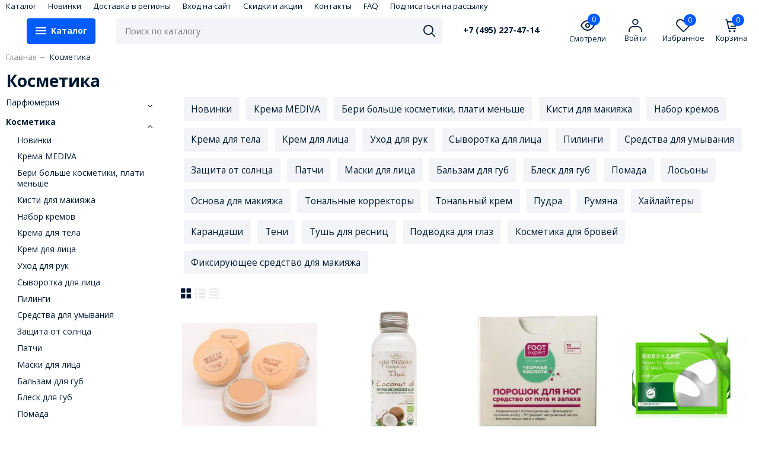

--- FILE ---
content_type: text/html; charset=utf-8
request_url: https://duhi-darom.ru/kosmetika/
body_size: 41204
content:
<!DOCTYPE html><html lang="ru" style="font-size: 14px;"><head prefix="og: http://ogp.me/ns#"><meta http-equiv="Content-Type" content="text/html; charset=utf-8"><meta name="viewport" content="width=device-width, initial-scale=1"><meta http-equiv="X-UA-Compatible" content="IE=edge"><title>косметика в интернет-магазине Духи Даром</title><meta name="Keywords" content="Косметика, Духи Даром"><meta name="Description" content="В категории косметика 19 шт на выбор в интернет-магазине Духи Даром"><link rel="shortcut icon" href="/favicon.ico"><link rel="alternate" type="application/rss+xml" title="Духи Даром" href="https://duhi-darom.ru/blog/rss/"><script>var globalThemeSettings = {isMobile: 0,};</script>

        <!-- css -->
        <link href="/wa-data/public/site/themes/free/site.css?v1.1.1.17" rel="stylesheet">

        
        

        <script src="/wa-data/public/site/themes/free/jquery.min.js?v1.1.1.17"></script>

        

        <link href="/wa-data/public/shop/themes/free/shop.css?v1.1.1.17" rel="stylesheet">

        <style>body, .Product__features-title span, .category-menu, .menu-subcategory, .inp-search input, .modal-content, .checked-list__items, .jq-selectbox, select, .Nav__Primary-outer--full-width .dd-wrap, .Brands__Box--Found,.ui-slider-handle.ui-state-default, .ajax-search, .fixed-panel, .sidear-mobile form#filter-body, .sidear-mobile .filter__submit, .ajax-search-result,.Nav__horizontal--list .Nav__horizontal--list-2,.Nav__horizontal--list-2 .Nav__horizontal--list-3,.Nav__horizontal--list--transparent .Nav__horizontal--list-2 .Nav__horizontal--list-3 .Nav__horizontal--item-3,.filter_warehouse--box .filter-el_opts {background: #fff !important;}.product-total .product-total__text, body, body .link, body a, body .price, body .rating.-zero icon10.star:hover, .Nav__Primary-outer .cat-menu__item .fi-rr-angle-small-right, .header p.Nav-contact-callback, .carousel-vertical .bx-prev, .style-check.checked:before, .jq-checkbox.checked:before,body .star-rating-empty.star, body .star-rating-empty.star-hover,body .rating.-zero .icon10.star:hover, body select, body input, .header .product-custom_icon .icon, body .cat-views__el.selected, .Title__Main, .Orders__Link, .Compare__Item--Switch.selected .Compare__Button, .Product-stock_item-critical, .Product-stock_item-out {color: #001a34;fill: #001a34;}.fixed-panel .nav-cat-btn__action {background: #001a34;}.dotted-img__list li.dotted-img__item.-Active {background-color: #001a34;}.dotted-img__list li.dotted-img__item {border: 1px solid #001a34;}.bg-maincolor,input[type="button"].bg-maincolor,input[type="submit"].bg-maincolor,.admin-edit-links__el,.Single__Label--Flat.-Alternative .Single__Input--Checkbox:checked + .Single__Name--Flat,.Product-grid_cart .button,.filters-body .ui-widget-header,.filters .ui-slider-range .ui-widget-header,.filters .ui-state-hover,.pagination li.selected,.product_action-dialog-link:hover,.checked-list__items li.selected,.checked-list__items li:hover,.select-options li:hover,.Orders__Badge.-New,.Button__Primary,.pages .shop a.selected,.Orders__Badge.-New,.My__Button--Pin,.comment__label,.reviews__rating-fill, #themeOverride .wa-value input[type=submit],.Header__Banner,.cart-coupon-add-button_active,.slider-outer--photos .owl-dot.active>span{background: #005bff;}.sidebar-subcategories_el.selected > a, ul.menu-v > li a.selected {background: #005bff33;}.slider-outer--photos .owl-dot > span,.seo-filter-links .productfilters-feature-value-link,.filters .ui-widget-content .ui-state-default,.cat-sort .checked-list:hover, .My__Input--Pin,.product_options .select-v-inline a.selected,.filters-bar__item{border: 1px solid #005bff;}.product_options .select-v-inline a.selected {box-shadow: inset 0 0 0 1px#005bff;}.step-item,.productfilters-feature-value-link,.checked-list__items li:hover:not(:last-child),.select-options li:hover:not(:last-child) {border-bottom: 1px solid #005bff !important;}.subcat-opened__el-name:hover a,.sub-category-opened__sub:hover a,.seo-filter-links .productfilters-feature-value-link,.Compare__Item--Switch.selected .Compare__Button,.head_info-massage .head_info-massage__closeку:hover,.head_info-massage a, .quickorder-button {color: #005bff !important;}.image-preview.selected:not(.image-preview--video),.option-color_outer._only-text.checked,.image-preview.selected.image-preview--video,.cart-coupon-add-button_active {border: 2px solid #005bff;}@media (min-width: 1026px) {.style-check:hover {border: 2px solid #005bff;}}#themeOverride input.wa-input:hover,#themeOverride .wa-order-form-wrapper .wa-step-shipping-section .wa-delivery-types-section .wa-types-list .wa-type-wrapper.is-active,#themeOverride .wa-order-form-wrapper .wa-step-payment-section .wa-methods-list.wide .wa-method-wrapper.is-active,#themeOverride .wa-input:not(:disabled):hover, #themeOverride .wa-textarea:not(:disabled):hover, #themeOverride .wa-input:not([readonly]):hover, #themeOverride .wa-textarea:not([readonly]):hover,.wa-value input[type=email]:hover, .wa-value input[type=password]:hover, .wa-value input[type=text]:hover,[data-quickorder-pb],.quickorder-form [data-quickorder-pfb],.product_add2cart .addtocart.button.added,.fixed-add2cart-panel .added,.main-slider_item-cart .main-slider_item-btn.added,.Product-grid_bottom .button.added, .Product-table-buy .button.added, .slider-outer--products .owl-dot > span, .head_info-massage .head_info-massage__closeку:hover, input[type=text]:hover, input[type=search]:hover, input[type=email]:hover, input[type=password]:hover, input[type=number]:hover, textarea:hover, select:hover:not([disabled]), .Single__Label--Flat.-Alternative:hover .Single__Input--Checkbox:checked + .Single__Name--Flat:hover, .jq-selectbox:hover, .option-color_outer.checked .filter-option-color {border: 1px solid #005bff;}.style-check.checked {background: #005bff;border: 2px solid #005bff;}.Nav__Primary-outer--dd .Nav__horizontal--link:hover:before {background: #005bff;width: 100%;}.review__value__num span,.footer .footer-col__item a:hover,li.tabs_item:hover,.product_link-full a:hover,.quickorder-form [data-quickorder-pfb],.Nav__horizontal--link-2:hover, .Nav__horizontal--link-3:hover,.main-slider_item-cart .main-slider_item-btn.added,.Product-table-buy .button.added,.Product-grid_bottom .button.added,.product_add2cart .addtocart.button.added,.fixed-add2cart-panel .added,.Nav__Primary-outer--dd .Nav__horizontal--link:hover,.review__user-name i{color: #005bff;}.df-block.product-top-actions .product-action.active i.fi-rr-heart {color: #f91155;}.df-block.product-top-actions .product-action.active i.fi-rr-heart:before {content: "\e93b"}.Compare__Item--Switch .Compare__Button, .Orders__Link--Single:hover, .filters-checked__item, .Product-grid_action .product-action.active, .cat-content .product-action.active, .df-block.product-top-actions .product-action.active, .circle-progress__rate {color: #005bff;}.product__yedinitsa-izmereniya,.Product-grid_action .product-action.active .fi-rr-heart,.cat-content .product-action.active, .product-total {color: #f91155;}.Product-grid_action .product-action.active .fi-rr-heart:before{content: "\e93b";}.filter-el .filter-el_opts::-webkit-scrollbar-thumb,#nav-cat .dd-wrap::-webkit-scrollbar-thumb{background-color: #005bff;}#themeOverride .checkout-step-content .jq-checkbox.checked {background: #005bff;border: 2px solid #005bff;}@media (max-width: 1024px) {.Product-grid_action .product-action:hover {color: #005bff;}}.reviews__svg svg circle {stroke: #005bff;}.header p.Nav-contact-callback:hover, .header .product-custom--link:hover, .header .product-custom--link:hover .icon, .header-top_nav > ul > li > a:hover, .homepage-brands .button, .homepage-brands button, .homepage-brands input[type=button], .homepage-brands input[type=submit], .dd-wrap .currency_item:hover {color: #005bff;}@media (min-width: 1026px) {.style-check:hover {color: #005bff;}}.bg-sdСolor,.button, .button.disabled:hover,.plugin_arrived-button a,button, button.disabled:hover,input[type=button], input[type=button].disabled:hover,input[type=submit], input[type=submit].disabled:hover,.compare-list-switch li.selected, .owl-dot.active > span,.product-added-msg {background: #005bff;}.call-b-input input[type="submit"] {background: #005bff !important;}.jq-checked__arrow-trigger {border-right: 5px solid transparent;border-left: 5px solid transparent;}input[type="button"].bg-maincolor:hover,input[type="submit"].bg-maincolor:hover,.seo-filter-links .productfilters-feature-value-link:hover {background: #005bff !important;}.product-added-msg:after,.dd-wrap:after {border: 5px solid transparent;}.radio-styler.checked,.jq-radio.checked {border-color: #005bff;}.radio-styler.checked:before,.jq-radio.checked:before,.style-check.checked {background-color: #005bff;}.grid-gallery._tile-active .grid-gallery__el:hover:before {background: #005bff !important;}.pages li.is-selected span, .h-staff, .b-comments-section .b-list-section .b-comment-wrapper .b-comment .b-credentials .b-staff,.wa-product-edit-dialog .wa-cart-section .wa-features-wrapper .wa-feature-wrapper:not(.color) .wa-variants-list .wa-variant.selected {background: #005bff !important;}.protilegallery_wrapper .protilegallery_tiles .protilegallery_tile:hover:before {background: #005bff !important;}.search-modal__btn-find,.timeline > li > a,.filters-bar__item--full{background: #005bff;}.step-item:first-child,.timeline ul li:before {border-left: 1px solid #005bff;}.step-item:last-child {border-right: 1px solid #005bff;}.step-item,.timeline ul li:after {border-top: 1px solid #005bff;}.step-item:before {border-left: 21px solid #005bff;}.footer {background: #f2f2f2;}.filters-bar__item--full,.search-modal__btn-find,.plugin_arrived-button a,.pages li.is-selected span, .h-staff, .b-comments-section .b-list-section .b-comment-wrapper .b-comment .b-credentials .b-staff,.style-check.checked:before, .button, button, input[type=button], input[type=submit], .admin-edit-links__el, .btn-settings, .nav-cat-btn, .product-custom_short-count, .header__cart-count, .select-options li:hover,.pages .shop a.selected, .checked-list__items li.selected a, .checked-list__items li:hover a, .product-added-msg, .My__Button--Pin, .comment__label, .cart-coupon-add-button_active {color: #fff}.nav-cat-btn__action {background: #fff;}.mobile .nav-cat-btn__action {background: #001a34;}</style>
        <style>@font-face {font-family: 'free-font';src:  url('/wa-data/public/site/themes/free/fonts/free/fonts/free-font.eot?v1.1.1.17');src:  url('/wa-data/public/site/themes/free/fonts/free/fonts/free-font.eot?v1.1.1.17') format('embedded-opentype'),url('/wa-data/public/site/themes/free/fonts/free/fonts/free-font.ttf?v1.1.1.17') format('truetype'),url('/wa-data/public/site/themes/free/fonts/free/fonts/free-font.woff?v1.1.1.17') format('woff'),url('/wa-data/public/site/themes/free/fonts/free/fonts/free-font.svg?v1.1.1.17') format('svg');font-weight: normal;font-style: normal;font-display: block;}body, button, input, optgroup, select, textarea {font-family: 'Open Sans', arial, sans-serif;}@media (min-width: 950px) {.footer_logo img, .header_logo img {width: 170px;}}@media (max-width: 950px) {.footer_logo img, .header_logo img {width: 120px;}}.Product-grid_name {height: 2.7rem;overflow: hidden;}.Nav-search input.Nav-inp-search,.home-slider-photos_el-content img,.promo-cards__item--outer,.quickorder-form [data-quickorder-pfb],.Cart__Qty, .b-comments-section, .option-color_outer._only-text, .review-write__btn, .nav-cat-btn, .admin-edit-links__el, .product_add2cart .addtocart, .wa-order-cart-wrapper .wa-cart-details .wa-coupon-section .wa-input, .wa-button,.wa-submit-button, .addtocart--mini, .filter-el--btns input[type="submit"], .Product-grid_cart .button, .main-slider_item-btn, .product-added-msg, .My__Button--Pin, .sidear-mobile form#filter-body.show .filter__submit input[type=submit], .stock__popap-box,.filter_warehouse--box .filter-el_opts, .pagination li.selected, .pages .shop a, .button, .button-link, button, input[type=button], input[type=submit]{border-radius: 4px;}.product_options .select-v-inline a{border-radius: 8px;}.image-preview.selected,.image-preview.selected.image-preview--video {border-radius: 4px;}.inp-search > i {border-radius: 0 4px 4px 0;}</style>



        <meta property="og:type" content="article" />
<meta property="og:url" content="https://duhi-darom.ru/kosmetika/" />

<meta name="google-site-verification" content="SSMS61PG9xVo_EY2z5iKoWraO4XVQBaFEOmjzQoz20s" />
 
<meta name="mailru-verification" content="f8e14d015919e028" />
 <meta name="yandex-verification" content="8a2c0f01d080832f" />
<meta name='wmail-verification' content='720bdb3180ba9f84' />
 

<!-- 8d1ee2059106205d -->

 <script type="text/javascript">
  var _gaq = _gaq || [];
  _gaq.push(['_setAccount', 'UA-21257683-1']);
  _gaq.push(['_trackPageview']);
 
  (function() {
      var ga = document.createElement('script'); ga.type = 'text/javascript'; ga.async = true;
      ga.src = ('https:' == document.location.protocol ? 'https://ssl' : 'http://www') + '.google-analytics.com/ga.js';
      var s = document.getElementsByTagName('script')[0]; s.parentNode.insertBefore(ga, s);
  })();
</script>

                                                        
        <link href="https://fonts.googleapis.com/css2?family=Open+Sans:ital,wght@0,400;0,700;1,400;1,700&display=swap" rel="stylesheet"><link href="/wa-data/public/site/themes/free/fonts/free/style.css?v1.1.1.17" rel="stylesheet">
    </head>

    <body id="themeOverride">
    
    
            <div class="header-top--links"><div class="container"><div class="header-top_menu"><div data-id="header_menu-nav" class="header-top_menu-btn js-nav-button"></div><nav id="header_menu-nav" class="header-top_nav"><ul class="js-resp-nav-top"><li class="js-resp-nav-top-el juniq-header-top-nav-el"><a href="/katalog/">Каталог</a></li><li class="js-resp-nav-top-el juniq-header-top-nav-el"><a href="/novinki/">Новинки</a></li><li class="js-resp-nav-top-el juniq-header-top-nav-el"><a href="/pro-dostavku/">Доставка в регионы</a></li><li class="js-resp-nav-top-el juniq-header-top-nav-el"><a href="/log-in/">Вход на сайт</a></li><li class="js-resp-nav-top-el juniq-header-top-nav-el"><a href="/auxpage_podarki/">Скидки и акции</a></li><li class="js-resp-nav-top-el juniq-header-top-nav-el"><a href="/about/">Контакты</a></li><li class="js-resp-nav-top-el juniq-header-top-nav-el"><a href="/faq/">FAQ</a></li><li class="js-resp-nav-top-el juniq-header-top-nav-el"><a href="/podpisatsya-na-rassylku/">Подписаться на рассылку</a></li><li class="js-resp-nav-top-else juniq-header-top-nav-el header-top_nav-else hide"><span class="link">Еще</span> <i class=""></i><div class="header-top_nav-sub juniq-header_menu-nav-sub"><ul class="js-resp-subnav-else top-border-color"></ul></div></li></ul></nav></div><div class="header-top--right"></div></div></div>


    
    <header class="header header--none-mb-pb">
        
        <div class="container">
            <div class="header--left">
    
    
                    <a class="header_logo maincolor header_logo--text" href="/">
                    </a>
                <div class="nav-cat js-dd-outer">
            <div data-id="nav-cat" class="js-btnDrop-down nav-cat-btn bg-sdСolor ">
                <div class="nav-cat-btn__action__wrap">
                    <div class="nav-cat-btn__action nav-cat-btn__action--top"></div>
                    <div class="nav-cat-btn__action nav-cat-btn__action--middle"></div>
                    <div class="nav-cat-btn__action nav-cat-btn__action--bottom"></div>
                </div>
                Каталог
            </div>
        </div>
    </div>


<div class="header--right">
            <div class="Nav-search juniq-header-search">
                            <form method="get" action="/search/" class="js-Nav-search Nav-search_form">
                    <div class="inp-search">
                        <input class="Nav-inp-search js-ajax-search" autocomplete="off"
                               type="text" name="query" value=""
                               placeholder="Поиск по каталогу"/>
                        <div class="ajax-search-result js-ajax-search-result"></div>
                        <i class="fi-rr-search js-submit-form"></i>
                    </div>
                    <div class="inp-search--wrap"></div>
                </form>
                    </div>
        <div class="Nav-contact-info">
            <div class="Nav-contact-info--left">
                <a href="tel:+7(495)227-47-14" class="Nav-contact-phone">
                    +7 (495) 227-47-14
                </a>
                                                                            </div>
            <div class="Nav-contact-info--right">
                                            </div>
        </div>
    
    <div class="Nav-product-custom">
                                            
            <div class="product-custom">
                <a class="product-custom--link" href="/search/?list=viewed">
                    <div class="product-custom_icon maincolor">
                        <svg xmlns="http://www.w3.org/2000/svg" width="24" height="24" viewBox="0 0 24 24"
                             fill="none" stroke="currentColor" stroke-width="2" stroke-linecap="round"
                             stroke-linejoin="round">
                            <path d="M1 12s4-8 11-8 11 8 11 8-4 8-11 8-11-8-11-8z"></path>
                            <circle cx="12" cy="12" r="3"></circle>
                        </svg>
                        <span class="js-products-count product-custom_short-count bg-sdСolor">0</span>
                    </div>
                    <span>Смотрели</span>
                </a>
            </div>
                
        
        
                    <div class="product-custom--lk product-custom">
                <a class="js-products-link product-custom--link" href="/my/">
                    <div class="product-custom_icon maincolor">
                        <i class="fi-rr-user icon"></i>
                    </div>
                                            <span>Войти</span>
                                    </a>
            </div>
                                                                <div class="js-favorites-preview product-custom">
                <a class="js-products-link product-custom--link"
                   href="/search/?list=favorites">
                    <div class="product-custom_icon maincolor">
                        <i class="fi-rr-heart icon"></i>
                        <span class="js-products-count product-custom_short-count bg-sdСolor">0</span>
                    </div>
                    <span>Избранное</span>
                </a>
                <div class="product-msg-added-wrap js-product-added-msg">
                    <div class="product-added-msg br-top-sdСolor shadow">
                        Товар добавлен в список избранных
                    </div>
                </div>
            </div>
        
        
                                <div class="header__cart juniq-header-preview-cart js-cart-header product-custom" data-url="/cart/">
                <a class="product-custom--link" href="/cart/">
                    <div class="product-custom_icon">
                        <i class="icon fi-rr-shopping-cart sdСolor"></i>
                        <span class="js-cart-preview-count header__cart-count bg-maincolor">0</span>
                    </div>
                    <span>Корзина</span>
                </a>
                <div class="product-msg-added-wrap product-msg-added-wrap--cart js-product-added-msg">
                    <div class="product-added-msg br-top-sdСolor shadow">
                        Товар добавлен в корзину!
                    </div>
                </div>
            </div>
            </div>
</div>


        </div>
        <div class="Nav__Primary-outer js-moved-content  Nav__Primary-outer--full-width"><div class="Nav__Primary container"><div id="nav-cat" class="nav-cat_wrap js-dd-wrap" data-lazy="1" data-delay="2000"><div class="js-bg cat-nav-bg mfp-bg mfp-ready"></div><div class="dd-wrap"><div class="container"><div class="category-menu js-category-menu-wrap"><div class="js-cat-subs-disclosed has-subs active cat-menu__item"><div class="cat-menu__item-link"><div class="cat-menu__item-title"><a href="/parfyumeriya/">Парфюмерия</a></div></div><i class="js-cat-item-caret fi-rr-angle-small-right"></i><div class="menu-subcategory cols-2 menu-subcategory--disclosed js-subcategory-menu" style="display: block"><div class="sub-category_cols"><div class="sub-category_col"><div class="subcat-opened__el"><div class="subcat-opened__el-name"><a  href="/parfyumeriya/muzhskaya-parfyumeriya/">Мужская парфюмерия</a></div></div><div class="subcat-opened__el"><div class="subcat-opened__el-name"><a  href="/parfyumeriya/zhenskaya-parfyumeriya/">Женская парфюмерия</a></div></div></div><div class="sub-category_col"><div class="subcat-opened__el js-subcatmenu-el has-subs"><i class="js-cat-item-caret fi-rr-angle-small-right"></i><div class="subcat-opened__el-name"><a  href="/parfyumeriya/dezodoranty/">Дезодоранты</a></div><div class="sub-category-opened__subs js-subcategory-menu"><div class="sub-category-opened__sub sub-category-opened__sub--lvl3 "><a href="/parfyumeriya/dezodoranty/beas/">Beas</a></div></div></div><div class="subcat-opened__el js-subcatmenu-el has-subs"><i class="js-cat-item-caret fi-rr-angle-small-right"></i><div class="subcat-opened__el-name"><a  href="/parfyumeriya/podarochnye-nabory/">Подарочные наборы</a></div><div class="sub-category-opened__subs js-subcategory-menu"><div class="sub-category-opened__sub sub-category-opened__sub--lvl3 "><a href="/parfyumeriya/podarochnye-nabory/podarochnye-nabory-325ml/">Подарочные наборы 3*25ml</a></div><div class="sub-category-opened__sub sub-category-opened__sub--lvl3 "><a href="/parfyumeriya/podarochnye-nabory/kosmeticheskie-podarochnye-nabory/">Косметические подарочные наборы</a></div><div class="sub-category-opened__sub sub-category-opened__sub--lvl3 "><a href="/parfyumeriya/podarochnye-nabory/nabory-3x15ml/">Наборы 3x15ml</a></div><div class="sub-category-opened__sub sub-category-opened__sub--lvl3 "><a href="/parfyumeriya/podarochnye-nabory/muzhskie-podarochnye-nabory/">Мужские подарочные наборы</a></div><div class="sub-category-opened__sub sub-category-opened__sub--lvl3 "><a href="/parfyumeriya/podarochnye-nabory/kosmeticheskie-nabory/">Косметические наборы</a></div><div class="sub-category-opened__sub sub-category-opened__sub--lvl3 "><a href="/parfyumeriya/podarochnye-nabory/parfyumirovannye-nabory/">Парфюмированные наборы</a></div></div></div></div></div></div>

</div><div class="js-cat-subs-disclosed has-subs cat-menu__item"><div class="cat-menu__item-link"><div class="cat-menu__item-title"><a href="/kosmetika/">Косметика</a></div></div><i class="js-cat-item-caret fi-rr-angle-small-right"></i><div class="menu-subcategory cols-3 menu-subcategory--disclosed js-subcategory-menu"><div class="sub-category_cols"><div class="sub-category_col"><div class="subcat-opened__el"><div class="subcat-opened__el-name"><a  href="/kosmetika/novinki/">Новинки</a></div></div><div class="subcat-opened__el"><div class="subcat-opened__el-name"><a  href="/kosmetika/krema-mediva/">Крема MEDIVA</a></div></div><div class="subcat-opened__el"><div class="subcat-opened__el-name"><a  href="/kosmetika/beri-bolshe-kosmetiki-plati-menshe/">Бери больше косметики, плати меньше</a></div></div><div class="subcat-opened__el"><div class="subcat-opened__el-name"><a  href="/kosmetika/kisti-dlya-makiyazha/">Кисти для макияжа</a></div></div><div class="subcat-opened__el"><div class="subcat-opened__el-name"><a  href="/kosmetika/nabor-kremov/">Набор кремов</a></div></div><div class="subcat-opened__el js-subcatmenu-el has-subs"><i class="js-cat-item-caret fi-rr-angle-small-right"></i><div class="subcat-opened__el-name"><a  href="/kosmetika/krema-dlya-tela/">Крема для тела</a></div><div class="sub-category-opened__subs js-subcategory-menu"><div class="sub-category-opened__sub sub-category-opened__sub--lvl3 "><a href="/kosmetika/krema-dlya-tela/dobryy-aptekar/">Добрый аптекарь</a></div><div class="sub-category-opened__sub sub-category-opened__sub--lvl3 "><a href="/kosmetika/krema-dlya-tela/losony-dlya-tela/">Лосьоны для тела</a></div><div class="sub-category-opened__sub sub-category-opened__sub--lvl3 "><a href="/kosmetika/krema-dlya-tela/ukhod-dlya-nog/">Уход для ног</a></div></div></div><div class="subcat-opened__el js-subcatmenu-el has-subs"><i class="js-cat-item-caret fi-rr-angle-small-right"></i><div class="subcat-opened__el-name"><a  href="/kosmetika/krem-dlya-litsa/">Крем для лица</a></div><div class="sub-category-opened__subs js-subcategory-menu"><div class="sub-category-opened__sub sub-category-opened__sub--lvl3 "><a href="/kosmetika/krem-dlya-litsa/krema-dlya-muzhchin/">Крема для мужчин</a></div><div class="sub-category-opened__sub sub-category-opened__sub--lvl3 "><a href="/kosmetika/krem-dlya-litsa/el/">E.L</a></div><div class="sub-category-opened__sub sub-category-opened__sub--lvl3 "><a href="/kosmetika/krem-dlya-litsa/mediva/">Mediva</a></div><div class="sub-category-opened__sub sub-category-opened__sub--lvl3 "><a href="/kosmetika/krem-dlya-litsa/collagen/">COLLAGEN</a></div><div class="sub-category-opened__sub sub-category-opened__sub--lvl3 "><a href="/kosmetika/krem-dlya-litsa/krema-dlya-kozhi-vokrug-glaz/">Крема для кожи вокруг глаз</a></div></div></div><div class="subcat-opened__el"><div class="subcat-opened__el-name"><a  href="/kosmetika/ukhod-dlya-ruk/">Уход для рук</a></div></div><div class="subcat-opened__el"><div class="subcat-opened__el-name"><a  href="/kosmetika/syvorotka-dlya-litsa/">Сыворотка для лица</a></div></div><div class="subcat-opened__el"><div class="subcat-opened__el-name"><a  href="/kosmetika/pilingi/">Пилинги</a></div></div></div><div class="sub-category_col"><div class="subcat-opened__el js-subcatmenu-el has-subs"><i class="js-cat-item-caret fi-rr-angle-small-right"></i><div class="subcat-opened__el-name"><a  href="/kosmetika/sredstva-dlya-umyvaniya/">Средства для умывания</a></div><div class="sub-category-opened__subs js-subcategory-menu"><div class="sub-category-opened__sub sub-category-opened__sub--lvl3 "><a href="/kosmetika/sredstva-dlya-umyvaniya/matiruyushchie-salfetki/">Матирующие салфетки</a></div></div></div><div class="subcat-opened__el"><div class="subcat-opened__el-name"><a  href="/kosmetika/zashchita-ot-solntsa/">Защита от солнца</a></div></div><div class="subcat-opened__el"><div class="subcat-opened__el-name"><a  href="/kosmetika/patchi/">Патчи</a></div></div><div class="subcat-opened__el js-subcatmenu-el has-subs"><i class="js-cat-item-caret fi-rr-angle-small-right"></i><div class="subcat-opened__el-name"><a  href="/kosmetika/maski-dlya-litsa/">Маски для лица</a></div><div class="sub-category-opened__subs js-subcategory-menu"><div class="sub-category-opened__sub sub-category-opened__sub--lvl3 "><a href="/kosmetika/maski-dlya-litsa/farm-stay/">Farm Stay</a></div></div></div><div class="subcat-opened__el"><div class="subcat-opened__el-name"><a  href="/kosmetika/balzam-dlya-gub/">Бальзам для губ</a></div></div><div class="subcat-opened__el js-subcatmenu-el has-subs"><i class="js-cat-item-caret fi-rr-angle-small-right"></i><div class="subcat-opened__el-name"><a  href="/kosmetika/blesk-dlya-gub/">Блеск для губ</a></div><div class="sub-category-opened__subs js-subcategory-menu"><div class="sub-category-opened__sub sub-category-opened__sub--lvl3 "><a href="/kosmetika/blesk-dlya-gub/guerlain/">Guerlain</a></div><div class="sub-category-opened__sub sub-category-opened__sub--lvl3 "><a href="/kosmetika/blesk-dlya-gub/dior/">Dior</a></div><div class="sub-category-opened__sub sub-category-opened__sub--lvl3 "><a href="/kosmetika/blesk-dlya-gub/eos/">EOS</a></div><div class="sub-category-opened__sub sub-category-opened__sub--lvl3 "><a href="/kosmetika/blesk-dlya-gub/giorgio-armani/">Giorgio Armani</a></div><div class="sub-category-opened__sub sub-category-opened__sub--lvl3 "><a href="/kosmetika/blesk-dlya-gub/loreal/">Loreal</a></div><div class="sub-category-opened__sub sub-category-opened__sub--lvl3 "><a href="/kosmetika/blesk-dlya-gub/sisley/">Sisley</a></div><div class="sub-category-opened__sub sub-category-opened__sub--lvl3 "><a href="/kosmetika/blesk-dlya-gub/mak/">Мак</a></div><div class="sub-category-opened__sub sub-category-opened__sub--lvl3 hide"><a href="/kosmetika/blesk-dlya-gub/nyx/">NYX</a></div><div class="sub-category-opened__sub sub-category-opened__sub--lvl3 hide"><a href="/kosmetika/blesk-dlya-gub/otwoo/">O.TWO.O</a></div><div class="sub-category-opened__sub sub-category-opened__sub--lvl3 hide"><a href="/kosmetika/blesk-dlya-gub/chanel/">Chanel</a></div><div class="sub-category-opened__sub sub-category-opened__sub--lvl3 hide"><a href="/kosmetika/blesk-dlya-gub/kylie/">Kylie</a></div><div class="sub-category-opened__sub sub-category-opened__sub--lvl3 hide"><a href="/kosmetika/blesk-dlya-gub/naked/">Naked</a></div><div class="sub-category-opened__sub sub-category-opened__sub--lvl3 hide"><a href="/kosmetika/blesk-dlya-gub/diana/">Диана</a></div><div class="sub-category-opened__sub-more js-open-other-cat-child"><div class="Nav__horizontal--item-more js-open-other-cat-child"><div class="item-more-else">Еще <i class="fi-rr-angle-small-down"></i></div><div class="item-more-hide" style="display: none">Свернуть <i class="fi-rr-angle-small-up"></i></div></div></div></div></div><div class="subcat-opened__el js-subcatmenu-el has-subs"><i class="js-cat-item-caret fi-rr-angle-small-right"></i><div class="subcat-opened__el-name"><a  href="/kosmetika/pomada/">Помада</a></div><div class="sub-category-opened__subs js-subcategory-menu"><div class="sub-category-opened__sub sub-category-opened__sub--lvl3 "><a href="/kosmetika/pomada/nabory-blesk--pomada/">Наборы блеск + помада</a></div><div class="sub-category-opened__sub sub-category-opened__sub--lvl3 "><a href="/kosmetika/pomada/dior/">Dior</a></div><div class="sub-category-opened__sub sub-category-opened__sub--lvl3 "><a href="/kosmetika/pomada/el/">E.L.</a></div><div class="sub-category-opened__sub sub-category-opened__sub--lvl3 "><a href="/kosmetika/pomada/lancome/">Lancome</a></div><div class="sub-category-opened__sub sub-category-opened__sub--lvl3 "><a href="/kosmetika/pomada/chanel/">Chanel</a></div><div class="sub-category-opened__sub sub-category-opened__sub--lvl3 "><a href="/kosmetika/pomada/naked-pomada/">Naked помада</a></div><div class="sub-category-opened__sub sub-category-opened__sub--lvl3 "><a href="/kosmetika/pomada/the-balm/">The Balm</a></div><div class="sub-category-opened__sub sub-category-opened__sub--lvl3 hide"><a href="/kosmetika/pomada/tom-ford/">Tom Ford</a></div><div class="sub-category-opened__sub sub-category-opened__sub--lvl3 hide"><a href="/kosmetika/pomada/loreal/">Loreal</a></div><div class="sub-category-opened__sub sub-category-opened__sub--lvl3 hide"><a href="/kosmetika/pomada/kylie/">Kylie</a></div><div class="sub-category-opened__sub sub-category-opened__sub--lvl3 hide"><a href="/kosmetika/pomada/mac/">MAC</a></div><div class="sub-category-opened__sub sub-category-opened__sub--lvl3 hide"><a href="/kosmetika/pomada/nyx-pomada/">NYX помада</a></div><div class="sub-category-opened__sub sub-category-opened__sub--lvl3 hide"><a href="/kosmetika/pomada/otwoo/">O.TWO.O</a></div><div class="sub-category-opened__sub sub-category-opened__sub--lvl3 hide"><a href="/kosmetika/pomada/shiseido/">Shiseido</a></div><div class="sub-category-opened__sub sub-category-opened__sub--lvl3 hide"><a href="/kosmetika/pomada/zhidkaya-pomada/">Жидкая помада</a></div><div class="sub-category-opened__sub-more js-open-other-cat-child"><div class="Nav__horizontal--item-more js-open-other-cat-child"><div class="item-more-else">Еще <i class="fi-rr-angle-small-down"></i></div><div class="item-more-hide" style="display: none">Свернуть <i class="fi-rr-angle-small-up"></i></div></div></div></div></div><div class="subcat-opened__el"><div class="subcat-opened__el-name"><a  href="/kosmetika/losony/">Лосьоны</a></div></div><div class="subcat-opened__el"><div class="subcat-opened__el-name"><a  href="/kosmetika/osnova-dlya-makiyazha/">Основа для макияжа</a></div></div><div class="subcat-opened__el"><div class="subcat-opened__el-name"><a  href="/kosmetika/tonalnye-korrektory/">Тональные корректоры</a></div></div></div><div class="sub-category_col"><div class="subcat-opened__el js-subcatmenu-el has-subs"><i class="js-cat-item-caret fi-rr-angle-small-right"></i><div class="subcat-opened__el-name"><a  href="/kosmetika/tonalnyy-krem/">Тональный крем</a></div><div class="sub-category-opened__subs js-subcategory-menu"><div class="sub-category-opened__sub sub-category-opened__sub--lvl3 "><a href="/kosmetika/tonalnyy-krem/guerlain/">Guerlain</a></div><div class="sub-category-opened__sub sub-category-opened__sub--lvl3 "><a href="/kosmetika/tonalnyy-krem/bourjois/">Bourjois</a></div><div class="sub-category-opened__sub sub-category-opened__sub--lvl3 "><a href="/kosmetika/tonalnyy-krem/bobbi-brown/">Bobbi Brown</a></div><div class="sub-category-opened__sub sub-category-opened__sub--lvl3 "><a href="/kosmetika/tonalnyy-krem/pupa/">Pupa</a></div><div class="sub-category-opened__sub sub-category-opened__sub--lvl3 "><a href="/kosmetika/tonalnyy-krem/burberry/">Burberry</a></div><div class="sub-category-opened__sub sub-category-opened__sub--lvl3 "><a href="/kosmetika/tonalnyy-krem/chanel/">Chanel</a></div><div class="sub-category-opened__sub sub-category-opened__sub--lvl3 "><a href="/kosmetika/tonalnyy-krem/christian-dior/">Christian Dior</a></div><div class="sub-category-opened__sub sub-category-opened__sub--lvl3 hide"><a href="/kosmetika/tonalnyy-krem/el/">E.L.</a></div><div class="sub-category-opened__sub sub-category-opened__sub--lvl3 hide"><a href="/kosmetika/tonalnyy-krem/max-factor/">Max Factor</a></div><div class="sub-category-opened__sub sub-category-opened__sub--lvl3 hide"><a href="/kosmetika/tonalnyy-krem/naked/">Naked</a></div><div class="sub-category-opened__sub sub-category-opened__sub--lvl3 hide"><a href="/kosmetika/tonalnyy-krem/shiseido/">Shiseido</a></div><div class="sub-category-opened__sub sub-category-opened__sub--lvl3 hide"><a href="/kosmetika/tonalnyy-krem/ysl/">YSL</a></div><div class="sub-category-opened__sub sub-category-opened__sub--lvl3 hide"><a href="/kosmetika/tonalnyy-krem/collagen/">Collagen</a></div><div class="sub-category-opened__sub sub-category-opened__sub--lvl3 hide"><a href="/kosmetika/tonalnyy-krem/vivienne-sabo/">Vivienne Sabo</a></div><div class="sub-category-opened__sub sub-category-opened__sub--lvl3 hide"><a href="/kosmetika/tonalnyy-krem/dermacol/">Dermacol</a></div><div class="sub-category-opened__sub sub-category-opened__sub--lvl3 hide"><a href="/kosmetika/tonalnyy-krem/huda-beauty/">Huda Beauty</a></div><div class="sub-category-opened__sub sub-category-opened__sub--lvl3 hide"><a href="/kosmetika/tonalnyy-krem/kylie/">Kylie</a></div><div class="sub-category-opened__sub sub-category-opened__sub--lvl3 hide"><a href="/kosmetika/tonalnyy-krem/lancome/">Lancome</a></div><div class="sub-category-opened__sub sub-category-opened__sub--lvl3 hide"><a href="/kosmetika/tonalnyy-krem/maybelline/">Maybelline</a></div><div class="sub-category-opened__sub sub-category-opened__sub--lvl3 hide"><a href="/kosmetika/tonalnyy-krem/nyx/">NYX</a></div><div class="sub-category-opened__sub sub-category-opened__sub--lvl3 hide"><a href="/kosmetika/tonalnyy-krem/otwoo/">O.TWO.O</a></div><div class="sub-category-opened__sub sub-category-opened__sub--lvl3 hide"><a href="/kosmetika/tonalnyy-krem/mas/">М.A.С</a></div><div class="sub-category-opened__sub-more js-open-other-cat-child"><div class="Nav__horizontal--item-more js-open-other-cat-child"><div class="item-more-else">Еще <i class="fi-rr-angle-small-down"></i></div><div class="item-more-hide" style="display: none">Свернуть <i class="fi-rr-angle-small-up"></i></div></div></div></div></div><div class="subcat-opened__el js-subcatmenu-el has-subs"><i class="js-cat-item-caret fi-rr-angle-small-right"></i><div class="subcat-opened__el-name"><a  href="/kosmetika/pudra/">Пудра</a></div><div class="sub-category-opened__subs js-subcategory-menu"><div class="sub-category-opened__sub sub-category-opened__sub--lvl3 "><a href="/kosmetika/pudra/naked-pouder/">Naked pouder</a></div><div class="sub-category-opened__sub sub-category-opened__sub--lvl3 "><a href="/kosmetika/pudra/givenchy/">Givenchy</a></div><div class="sub-category-opened__sub sub-category-opened__sub--lvl3 "><a href="/kosmetika/pudra/lancome/">Lancome</a></div><div class="sub-category-opened__sub sub-category-opened__sub--lvl3 "><a href="/kosmetika/pudra/ysl/">YSL</a></div><div class="sub-category-opened__sub sub-category-opened__sub--lvl3 "><a href="/kosmetika/pudra/farmstay/">Farmstay</a></div><div class="sub-category-opened__sub sub-category-opened__sub--lvl3 "><a href="/kosmetika/pudra/christian-dior/">Christian Dior</a></div><div class="sub-category-opened__sub sub-category-opened__sub--lvl3 "><a href="/kosmetika/pudra/nuda-veauty/">Нudа Веаuty</a></div><div class="sub-category-opened__sub sub-category-opened__sub--lvl3 hide"><a href="/kosmetika/pudra/sisley/">Sisley</a></div><div class="sub-category-opened__sub sub-category-opened__sub--lvl3 hide"><a href="/kosmetika/pudra/tom-ford/">Tom Ford</a></div><div class="sub-category-opened__sub sub-category-opened__sub--lvl3 hide"><a href="/kosmetika/pudra/naked/">Naked</a></div><div class="sub-category-opened__sub sub-category-opened__sub--lvl3 hide"><a href="/kosmetika/pudra/anastasia/">Anastasia</a></div><div class="sub-category-opened__sub sub-category-opened__sub--lvl3 hide"><a href="/kosmetika/pudra/chanel/">Chanel</a></div><div class="sub-category-opened__sub sub-category-opened__sub--lvl3 hide"><a href="/kosmetika/pudra/kylie-powder/">Kylie powder</a></div><div class="sub-category-opened__sub sub-category-opened__sub--lvl3 hide"><a href="/kosmetika/pudra/mac-powder/">MAC powder</a></div><div class="sub-category-opened__sub sub-category-opened__sub--lvl3 hide"><a href="/kosmetika/pudra/nyx-powder/">NYX powder</a></div><div class="sub-category-opened__sub sub-category-opened__sub--lvl3 hide"><a href="/kosmetika/pudra/otwoo/">O.TWO.O</a></div><div class="sub-category-opened__sub sub-category-opened__sub--lvl3 hide"><a href="/kosmetika/pudra/pupa/">Pupa</a></div><div class="sub-category-opened__sub-more js-open-other-cat-child"><div class="Nav__horizontal--item-more js-open-other-cat-child"><div class="item-more-else">Еще <i class="fi-rr-angle-small-down"></i></div><div class="item-more-hide" style="display: none">Свернуть <i class="fi-rr-angle-small-up"></i></div></div></div></div></div><div class="subcat-opened__el"><div class="subcat-opened__el-name"><a  href="/kosmetika/rumyana/">Румяна</a></div></div><div class="subcat-opened__el"><div class="subcat-opened__el-name"><a  href="/kosmetika/khaylaytery/">Хайлайтеры</a></div></div><div class="subcat-opened__el"><div class="subcat-opened__el-name"><a  href="/kosmetika/karandashi/">Карандаши</a></div></div><div class="subcat-opened__el js-subcatmenu-el has-subs"><i class="js-cat-item-caret fi-rr-angle-small-right"></i><div class="subcat-opened__el-name"><a  href="/kosmetika/teni/">Тени</a></div><div class="sub-category-opened__subs js-subcategory-menu"><div class="sub-category-opened__sub sub-category-opened__sub--lvl3 "><a href="/kosmetika/teni/dolce-gabbana/">Dolce Gabbana</a></div><div class="sub-category-opened__sub sub-category-opened__sub--lvl3 "><a href="/kosmetika/teni/nina-ricci/">Nina Ricci</a></div><div class="sub-category-opened__sub sub-category-opened__sub--lvl3 "><a href="/kosmetika/teni/urban-decay-naked/">Urban Decay (Naked)</a></div><div class="sub-category-opened__sub sub-category-opened__sub--lvl3 "><a href="/kosmetika/teni/laura-lee/">Laura Lee</a></div><div class="sub-category-opened__sub sub-category-opened__sub--lvl3 "><a href="/kosmetika/teni/max-more/">Max More</a></div><div class="sub-category-opened__sub sub-category-opened__sub--lvl3 "><a href="/kosmetika/teni/carli-bybel/">Carli Bybel</a></div><div class="sub-category-opened__sub sub-category-opened__sub--lvl3 "><a href="/kosmetika/teni/storybook-cosmetics/">Storybook Cosmetics</a></div><div class="sub-category-opened__sub sub-category-opened__sub--lvl3 hide"><a href="/kosmetika/teni/hudabeauty/">HUDABEAUTY</a></div><div class="sub-category-opened__sub sub-category-opened__sub--lvl3 hide"><a href="/kosmetika/teni/lancome/">Lancome</a></div><div class="sub-category-opened__sub sub-category-opened__sub--lvl3 hide"><a href="/kosmetika/teni/morphe/">Morphe</a></div><div class="sub-category-opened__sub sub-category-opened__sub--lvl3 hide"><a href="/kosmetika/teni/revealed/">Revealed</a></div><div class="sub-category-opened__sub sub-category-opened__sub--lvl3 hide"><a href="/kosmetika/teni/the-balm/">The Balm</a></div><div class="sub-category-opened__sub sub-category-opened__sub--lvl3 hide"><a href="/kosmetika/teni/zoeva/">Zoeva</a></div><div class="sub-category-opened__sub sub-category-opened__sub--lvl3 hide"><a href="/kosmetika/teni/anastasia-beverly-hills/">Anastasia Beverly Hills</a></div><div class="sub-category-opened__sub sub-category-opened__sub--lvl3 hide"><a href="/kosmetika/teni/chanel/">Chanel</a></div><div class="sub-category-opened__sub sub-category-opened__sub--lvl3 hide"><a href="/kosmetika/teni/christian-dior/">Christian Dior</a></div><div class="sub-category-opened__sub sub-category-opened__sub--lvl3 hide"><a href="/kosmetika/teni/kylie/">Kylie</a></div><div class="sub-category-opened__sub sub-category-opened__sub--lvl3 hide"><a href="/kosmetika/teni/mac/">MAC</a></div><div class="sub-category-opened__sub sub-category-opened__sub--lvl3 hide"><a href="/kosmetika/teni/nyx/">NYX</a></div><div class="sub-category-opened__sub sub-category-opened__sub--lvl3 hide"><a href="/kosmetika/teni/otwoo/">O.TWO.O</a></div><div class="sub-category-opened__sub sub-category-opened__sub--lvl3 hide"><a href="/kosmetika/teni/tarte/">Tarte</a></div><div class="sub-category-opened__sub sub-category-opened__sub--lvl3 hide"><a href="/kosmetika/teni/versace/">Versace</a></div><div class="sub-category-opened__sub-more js-open-other-cat-child"><div class="Nav__horizontal--item-more js-open-other-cat-child"><div class="item-more-else">Еще <i class="fi-rr-angle-small-down"></i></div><div class="item-more-hide" style="display: none">Свернуть <i class="fi-rr-angle-small-up"></i></div></div></div></div></div><div class="subcat-opened__el js-subcatmenu-el has-subs"><i class="js-cat-item-caret fi-rr-angle-small-right"></i><div class="subcat-opened__el-name"><a  href="/kosmetika/tush-dlya-resnits/">Тушь для ресниц</a></div><div class="sub-category-opened__subs js-subcategory-menu"><div class="sub-category-opened__sub sub-category-opened__sub--lvl3 "><a href="/kosmetika/tush-dlya-resnits/versace/">Versace</a></div><div class="sub-category-opened__sub sub-category-opened__sub--lvl3 "><a href="/kosmetika/tush-dlya-resnits/loreal/">Loreal</a></div><div class="sub-category-opened__sub sub-category-opened__sub--lvl3 "><a href="/kosmetika/tush-dlya-resnits/sisley/">Sisley</a></div><div class="sub-category-opened__sub sub-category-opened__sub--lvl3 "><a href="/kosmetika/tush-dlya-resnits/bioaqua/">BioAqua</a></div><div class="sub-category-opened__sub sub-category-opened__sub--lvl3 "><a href="/kosmetika/tush-dlya-resnits/bourjois/">Bourjois</a></div><div class="sub-category-opened__sub sub-category-opened__sub--lvl3 "><a href="/kosmetika/tush-dlya-resnits/burberry/">Burberry</a></div><div class="sub-category-opened__sub sub-category-opened__sub--lvl3 "><a href="/kosmetika/tush-dlya-resnits/guerlain/">Guerlain</a></div><div class="sub-category-opened__sub sub-category-opened__sub--lvl3 hide"><a href="/kosmetika/tush-dlya-resnits/marc-jacobs/">Marc Jacobs</a></div><div class="sub-category-opened__sub sub-category-opened__sub--lvl3 hide"><a href="/kosmetika/tush-dlya-resnits/maybelline/">Maybelline</a></div><div class="sub-category-opened__sub sub-category-opened__sub--lvl3 hide"><a href="/kosmetika/tush-dlya-resnits/benefit/">Benefit</a></div><div class="sub-category-opened__sub sub-category-opened__sub--lvl3 hide"><a href="/kosmetika/tush-dlya-resnits/anastasia/">Anastasia</a></div><div class="sub-category-opened__sub sub-category-opened__sub--lvl3 hide"><a href="/kosmetika/tush-dlya-resnits/dior/">Dior</a></div><div class="sub-category-opened__sub sub-category-opened__sub--lvl3 hide"><a href="/kosmetika/tush-dlya-resnits/hudabeauty/">HudaBeauty</a></div><div class="sub-category-opened__sub sub-category-opened__sub--lvl3 hide"><a href="/kosmetika/tush-dlya-resnits/max-factor/">Max Factor</a></div><div class="sub-category-opened__sub sub-category-opened__sub--lvl3 hide"><a href="/kosmetika/tush-dlya-resnits/nyx/">NYX</a></div><div class="sub-category-opened__sub sub-category-opened__sub--lvl3 hide"><a href="/kosmetika/tush-dlya-resnits/roberto-cavalli/">Roberto Cavalli</a></div><div class="sub-category-opened__sub sub-category-opened__sub--lvl3 hide"><a href="/kosmetika/tush-dlya-resnits/nabor-tushpodvodka/">Набор &quot;Тушь+Подводка&quot;</a></div><div class="sub-category-opened__sub sub-category-opened__sub--lvl3 hide"><a href="/kosmetika/tush-dlya-resnits/vivienne-sabo/">Vivienne Sabo</a></div><div class="sub-category-opened__sub sub-category-opened__sub--lvl3 hide"><a href="/kosmetika/tush-dlya-resnits/ysl/">YSL</a></div><div class="sub-category-opened__sub sub-category-opened__sub--lvl3 hide"><a href="/kosmetika/tush-dlya-resnits/lorilac/">Lorilac</a></div><div class="sub-category-opened__sub sub-category-opened__sub--lvl3 hide"><a href="/kosmetika/tush-dlya-resnits/chanel/">Chanel</a></div><div class="sub-category-opened__sub sub-category-opened__sub--lvl3 hide"><a href="/kosmetika/tush-dlya-resnits/lancome/">Lancome</a></div><div class="sub-category-opened__sub sub-category-opened__sub--lvl3 hide"><a href="/kosmetika/tush-dlya-resnits/mac/">MAC</a></div><div class="sub-category-opened__sub sub-category-opened__sub--lvl3 hide"><a href="/kosmetika/tush-dlya-resnits/otwoo/">O.TWO.O</a></div><div class="sub-category-opened__sub sub-category-opened__sub--lvl3 hide"><a href="/kosmetika/tush-dlya-resnits/pupa/">Pupa</a></div><div class="sub-category-opened__sub sub-category-opened__sub--lvl3 hide"><a href="/kosmetika/tush-dlya-resnits/tom-ford/">Tom Ford</a></div><div class="sub-category-opened__sub-more js-open-other-cat-child"><div class="Nav__horizontal--item-more js-open-other-cat-child"><div class="item-more-else">Еще <i class="fi-rr-angle-small-down"></i></div><div class="item-more-hide" style="display: none">Свернуть <i class="fi-rr-angle-small-up"></i></div></div></div></div></div><div class="subcat-opened__el js-subcatmenu-el has-subs"><i class="js-cat-item-caret fi-rr-angle-small-right"></i><div class="subcat-opened__el-name"><a  href="/kosmetika/podvodka-dlya-glaz/">Подводка для глаз</a></div><div class="sub-category-opened__subs js-subcategory-menu"><div class="sub-category-opened__sub sub-category-opened__sub--lvl3 "><a href="/kosmetika/podvodka-dlya-glaz/shtamp-dlya-strelok/">Штамп для стрелок</a></div></div></div><div class="subcat-opened__el"><div class="subcat-opened__el-name"><a  href="/kosmetika/kosmetika-dlya-brovey/">Косметика для бровей</a></div></div><div class="subcat-opened__el"><div class="subcat-opened__el-name"><a  href="/kosmetika/fiksiruyushchee-sredstvo-dlya-makiyazha/">Фиксирующее средство для макияжа</a></div></div></div></div></div>

</div><div class="js-cat-subs-disclosed has-subs cat-menu__item"><div class="cat-menu__item-link"><div class="cat-menu__item-title"><a href="/sredstva-gigieny/">Средства Гигиены</a></div></div><i class="js-cat-item-caret fi-rr-angle-small-right"></i><div class="menu-subcategory cols-3 menu-subcategory--disclosed js-subcategory-menu"><div class="sub-category_cols"><div class="sub-category_col"><div class="subcat-opened__el"><div class="subcat-opened__el-name"><a  href="/sredstva-gigieny/pribory/">Приборы</a></div></div><div class="subcat-opened__el"><div class="subcat-opened__el-name"><a  href="/sredstva-gigieny/yomkosti-dlya-puteshestviy/">Ёмкости для путешествий</a></div></div><div class="subcat-opened__el"><div class="subcat-opened__el-name"><a  href="/sredstva-gigieny/himalaya/">Himalaya</a></div></div><div class="subcat-opened__el"><div class="subcat-opened__el-name"><a  href="/sredstva-gigieny/sol-dlya-vanny/">Соль для ванны</a></div></div><div class="subcat-opened__el js-subcatmenu-el has-subs"><i class="js-cat-item-caret fi-rr-angle-small-right"></i><div class="subcat-opened__el-name"><a  href="/sredstva-gigieny/maslo-dlya-litsa-i-tela/">Масло для лица и тела</a></div><div class="sub-category-opened__subs js-subcategory-menu"><div class="sub-category-opened__sub sub-category-opened__sub--lvl3 "><a href="/sredstva-gigieny/maslo-dlya-litsa-i-tela/kosmeticheskoe-maslo/">Косметическое масло</a></div><div class="sub-category-opened__sub sub-category-opened__sub--lvl3 "><a href="/sredstva-gigieny/maslo-dlya-litsa-i-tela/efirnoe-maslo/">Эфирное масло</a></div></div></div><div class="subcat-opened__el js-subcatmenu-el has-subs"><i class="js-cat-item-caret fi-rr-angle-small-right"></i><div class="subcat-opened__el-name"><a  href="/sredstva-gigieny/ukhod-za-volosami/">Уход за волосами</a></div><div class="sub-category-opened__subs js-subcategory-menu"><div class="sub-category-opened__sub sub-category-opened__sub--lvl3 "><a href="/sredstva-gigieny/ukhod-za-volosami/dlya-ukladki-volos/">Для укладки волос</a></div><div class="sub-category-opened__sub sub-category-opened__sub--lvl3 "><a href="/sredstva-gigieny/ukhod-za-volosami/fillery-dlya-volos/">Филлеры для волос</a></div><div class="sub-category-opened__sub sub-category-opened__sub--lvl3 "><a href="/sredstva-gigieny/ukhod-za-volosami/maslo-dlya-volos/">Масло для волос</a></div><div class="sub-category-opened__sub sub-category-opened__sub--lvl3 "><a href="/sredstva-gigieny/ukhod-za-volosami/konditsionery-dlya-volos/">Кондиционеры для волос</a></div><div class="sub-category-opened__sub sub-category-opened__sub--lvl3 "><a href="/sredstva-gigieny/ukhod-za-volosami/balzam-dlya-volos/">Бальзам для волос</a></div><div class="sub-category-opened__sub sub-category-opened__sub--lvl3 "><a href="/sredstva-gigieny/ukhod-za-volosami/maska-dlya-volos/">Маска для волос</a></div><div class="sub-category-opened__sub sub-category-opened__sub--lvl3 "><a href="/sredstva-gigieny/ukhod-za-volosami/sprey-dlya-volos/">Спрей для волос</a></div><div class="sub-category-opened__sub sub-category-opened__sub--lvl3 hide"><a href="/sredstva-gigieny/ukhod-za-volosami/shampuni/">Шампуни</a></div><div class="sub-category-opened__sub sub-category-opened__sub--lvl3 hide"><a href="/sredstva-gigieny/ukhod-za-volosami/rascheski-dlya-volos/">Расчески для волос</a></div><div class="sub-category-opened__sub sub-category-opened__sub--lvl3 hide"><a href="/sredstva-gigieny/ukhod-za-volosami/povyazki-dlya-volos/">Повязки для волос</a></div><div class="sub-category-opened__sub sub-category-opened__sub--lvl3 hide"><a href="/sredstva-gigieny/ukhod-za-volosami/kraska-dlya-volos/">Краска для волос</a></div><div class="sub-category-opened__sub sub-category-opened__sub--lvl3 hide"><a href="/sredstva-gigieny/ukhod-za-volosami/lak-dlya-volos/">Лак для волос</a></div><div class="sub-category-opened__sub sub-category-opened__sub--lvl3 hide"><a href="/sredstva-gigieny/ukhod-za-volosami/syvorotki-dlya-volos/">Сыворотки для волос</a></div><div class="sub-category-opened__sub-more js-open-other-cat-child"><div class="Nav__horizontal--item-more js-open-other-cat-child"><div class="item-more-else">Еще <i class="fi-rr-angle-small-down"></i></div><div class="item-more-hide" style="display: none">Свернуть <i class="fi-rr-angle-small-up"></i></div></div></div></div></div><div class="subcat-opened__el js-subcatmenu-el has-subs"><i class="js-cat-item-caret fi-rr-angle-small-right"></i><div class="subcat-opened__el-name"><a  href="/sredstva-gigieny/ukhod-za-telom/">Уход за телом</a></div><div class="sub-category-opened__subs js-subcategory-menu"><div class="sub-category-opened__sub sub-category-opened__sub--lvl3 "><a href="/sredstva-gigieny/ukhod-za-telom/sredstva-dlya-depilyatsii/">Средства для депиляции</a></div><div class="sub-category-opened__sub sub-category-opened__sub--lvl3 "><a href="/sredstva-gigieny/ukhod-za-telom/credstva-dlya-ukhoda-za-nogami/">Cредства для ухода за ногами</a></div><div class="sub-category-opened__sub sub-category-opened__sub--lvl3 "><a href="/sredstva-gigieny/ukhod-za-telom/krem-dlya-ruk/">Крем для рук</a></div><div class="sub-category-opened__sub sub-category-opened__sub--lvl3 "><a href="/sredstva-gigieny/ukhod-za-telom/krem-dlya-tela/">Крем для тела</a></div><div class="sub-category-opened__sub sub-category-opened__sub--lvl3 "><a href="/sredstva-gigieny/ukhod-za-telom/aroma-sprey/">Арома спрей</a></div><div class="sub-category-opened__sub sub-category-opened__sub--lvl3 "><a href="/sredstva-gigieny/ukhod-za-telom/skraby-dlya-tela/">Скрабы для тела</a></div></div></div><div class="subcat-opened__el js-subcatmenu-el has-subs"><i class="js-cat-item-caret fi-rr-angle-small-right"></i><div class="subcat-opened__el-name"><a  href="/sredstva-gigieny/ukhod-za-litsom/">Уход за лицом</a></div><div class="sub-category-opened__subs js-subcategory-menu"><div class="sub-category-opened__sub sub-category-opened__sub--lvl3 "><a href="/sredstva-gigieny/ukhod-za-litsom/cyvorotki/">Cыворотки</a></div><div class="sub-category-opened__sub sub-category-opened__sub--lvl3 "><a href="/sredstva-gigieny/ukhod-za-litsom/penka-dlya-umyvaniya/">Пенка для умывания</a></div><div class="sub-category-opened__sub sub-category-opened__sub--lvl3 "><a href="/sredstva-gigieny/ukhod-za-litsom/skraby/">Скрабы</a></div><div class="sub-category-opened__sub sub-category-opened__sub--lvl3 "><a href="/sredstva-gigieny/ukhod-za-litsom/krema-dlya-litsa/">Крема для лица</a></div><div class="sub-category-opened__sub sub-category-opened__sub--lvl3 "><a href="/sredstva-gigieny/ukhod-za-litsom/syvorotki/">Сыворотки</a></div><div class="sub-category-opened__sub sub-category-opened__sub--lvl3 "><a href="/sredstva-gigieny/ukhod-za-litsom/maski-dlya-litsa/">Маски для лица</a></div><div class="sub-category-opened__sub sub-category-opened__sub--lvl3 "><a href="/sredstva-gigieny/ukhod-za-litsom/gel-dlya-umyvaniya/">Гель для умывания</a></div><div class="sub-category-opened__sub sub-category-opened__sub--lvl3 hide"><a href="/sredstva-gigieny/ukhod-za-litsom/toniki-i-losony-dlya-litsa/">Тоники и Лосьоны для лица</a></div><div class="sub-category-opened__sub sub-category-opened__sub--lvl3 hide"><a href="/sredstva-gigieny/ukhod-za-litsom/ukhod-za-brovyami-i-resnitsami/">Уход за бровями и ресницами</a></div><div class="sub-category-opened__sub-more js-open-other-cat-child"><div class="Nav__horizontal--item-more js-open-other-cat-child"><div class="item-more-else">Еще <i class="fi-rr-angle-small-down"></i></div><div class="item-more-hide" style="display: none">Свернуть <i class="fi-rr-angle-small-up"></i></div></div></div></div></div></div><div class="sub-category_col"><div class="subcat-opened__el"><div class="subcat-opened__el-name"><a  href="/sredstva-gigieny/sredstva-detskoy-gigieny/">Средства детской гигиены</a></div></div><div class="subcat-opened__el"><div class="subcat-opened__el-name"><a  href="/sredstva-gigieny/sredstva-dlya-zhenskoy-gigieny/">Средства для Женской Гигиены</a></div></div><div class="subcat-opened__el"><div class="subcat-opened__el-name"><a  href="/sredstva-gigieny/mylo/">Мыло</a></div></div><div class="subcat-opened__el"><div class="subcat-opened__el-name"><a  href="/sredstva-gigieny/gel-dlya-dusha/">Гель для душа</a></div></div><div class="subcat-opened__el"><div class="subcat-opened__el-name"><a  href="/sredstva-gigieny/pena-dlya-vann/">Пена для ванн</a></div></div><div class="subcat-opened__el"><div class="subcat-opened__el-name"><a  href="/sredstva-gigieny/sredstva-dlya-zagara/">Средства для загара</a></div></div><div class="subcat-opened__el js-subcatmenu-el has-subs"><i class="js-cat-item-caret fi-rr-angle-small-right"></i><div class="subcat-opened__el-name"><a  href="/sredstva-dlya-britya/">Средства для бритья</a></div><div class="sub-category-opened__subs js-subcategory-menu"><div class="sub-category-opened__sub sub-category-opened__sub--lvl3 "><a href="/sredstva-dlya-britya/pena-dlya-britya/">Пена для бритья</a></div><div class="sub-category-opened__sub sub-category-opened__sub--lvl3 "><a href="/sredstva-dlya-britya/stanki-i-lezviya/">Станки и Лезвия</a></div><div class="sub-category-opened__sub sub-category-opened__sub--lvl3 "><a href="/sredstva-dlya-britya/sredstva-posle-britya/">Средства после бритья</a></div></div></div><div class="subcat-opened__el"><div class="subcat-opened__el-name"><a  href="/sredstva-gigieny/vlazhnye-salfetki/">Влажные салфетки</a></div></div></div><div class="sub-category_col"><div class="subcat-opened__el"><div class="subcat-opened__el-name"><a  href="/sredstva-gigieny/zubnye-shchetki-i-pasty/">Зубные щетки и пасты</a></div></div><div class="subcat-opened__el"><div class="subcat-opened__el-name"><a  href="/sredstva-gigieny/pelyonki/">Пелёнки</a></div></div><div class="subcat-opened__el"><div class="subcat-opened__el-name"><a  href="/sredstva-gigieny/plastyri-i-binty/">Пластыри и бинты</a></div></div><div class="subcat-opened__el"><div class="subcat-opened__el-name"><a  href="/sredstva-gigieny/gel-dlya-ruk-antisepticheskiy/">Гель для рук антисептический</a></div></div><div class="subcat-opened__el"><div class="subcat-opened__el-name"><a  href="/sredstva-gigieny/prezervativy/">Презервативы</a></div></div><div class="subcat-opened__el"><div class="subcat-opened__el-name"><a  href="/sredstva-gigieny/sprintsovki/">Спринцовки</a></div></div></div></div></div>

</div><div class="js-cat-subs-disclosed has-subs cat-menu__item"><div class="cat-menu__item-link"><div class="cat-menu__item-title"><a href="/avtomobilnyy-aromatizator/">Автомобильный ароматизатор</a></div></div><i class="js-cat-item-caret fi-rr-angle-small-right"></i><div class="menu-subcategory cols-1 menu-subcategory--disclosed js-subcategory-menu"><div class="sub-category_cols"><div class="sub-category_col"><div class="subcat-opened__el"><div class="subcat-opened__el-name"><a  href="/avtomobilnyy-aromatizator/avtomobilnye-aromatizatory-1sht/">Автомобильные ароматизаторы (1шт)</a></div></div></div></div></div>

</div><div class="js-cat-subs-disclosed has-subs cat-menu__item"><div class="cat-menu__item-link"><div class="cat-menu__item-title"><a href="/parfyumirovannye-osvezhiteli-vozdukha/">Парфюмированные освежители воздуха</a></div></div><i class="js-cat-item-caret fi-rr-angle-small-right"></i><div class="menu-subcategory cols-2 menu-subcategory--disclosed js-subcategory-menu"><div class="sub-category_cols"><div class="sub-category_col"><div class="subcat-opened__el js-subcatmenu-el has-subs"><i class="js-cat-item-caret fi-rr-angle-small-right"></i><div class="subcat-opened__el-name"><a  href="/parfyumirovannye-osvezhiteli-vozdukha/aromadiffuzory/">Аромадиффузоры</a></div><div class="sub-category-opened__subs js-subcategory-menu"><div class="sub-category-opened__sub sub-category-opened__sub--lvl3 "><a href="/parfyumirovannye-osvezhiteli-vozdukha/aromadiffuzory/beas/">Beas</a></div><div class="sub-category-opened__sub sub-category-opened__sub--lvl3 "><a href="/parfyumirovannye-osvezhiteli-vozdukha/aromadiffuzory/kreasyon/">Kreasyon</a></div></div></div></div><div class="sub-category_col"><div class="subcat-opened__el"><div class="subcat-opened__el-name"><a  href="/parfyumirovannye-osvezhiteli-vozdukha/osvezhiteli-vozdukha-beas/">Освежители воздуха Beas</a></div></div></div></div></div>

</div><div class="js-cat-subs-disclosed has-subs cat-menu__item"><div class="cat-menu__item-link"><div class="cat-menu__item-title"><a href="/krasota-i-zdorove/">Красота и здоровье</a></div></div><i class="js-cat-item-caret fi-rr-angle-small-right"></i><div class="menu-subcategory cols-3 menu-subcategory--disclosed js-subcategory-menu"><div class="sub-category_cols"><div class="sub-category_col"><div class="subcat-opened__el"><div class="subcat-opened__el-name"><a  href="/krasota-i-zdorove/aksessuary/">Аксессуары</a></div></div><div class="subcat-opened__el"><div class="subcat-opened__el-name"><a  href="/krasota-i-zdorove/pishchevye-dobavki/">Пищевые добавки</a></div></div></div><div class="sub-category_col"><div class="subcat-opened__el"><div class="subcat-opened__el-name"><a  href="/krasota-i-zdorove/zdorovoe-pitanie/">Здоровое питание</a></div></div><div class="subcat-opened__el js-subcatmenu-el has-subs"><i class="js-cat-item-caret fi-rr-angle-small-right"></i><div class="subcat-opened__el-name"><a  href="/krasota-i-zdorove/aksessuary-dlya-resnits/">Аксессуары для ресниц</a></div><div class="sub-category-opened__subs js-subcategory-menu"><div class="sub-category-opened__sub sub-category-opened__sub--lvl3 "><a href="/krasota-i-zdorove/aksessuary-dlya-resnits/nakladnye-resnitsy/">Накладные ресницы</a></div></div></div></div><div class="sub-category_col"><div class="subcat-opened__el"><div class="subcat-opened__el-name"><a  href="/krasota-i-zdorove/voskoplavy/">Воскоплавы</a></div></div><div class="subcat-opened__el"><div class="subcat-opened__el-name"><a  href="/krasota-i-zdorove/khna-tsvetnaya-dlya-mekhendi/">Хна цветная для мехенди</a></div></div></div></div></div>

</div><div class="js-cat-subs-disclosed has-subs cat-menu__item"><div class="cat-menu__item-link"><div class="cat-menu__item-title"><a href="/vsyo-dlya-nogtey/">Всё для ногтей</a></div></div><i class="js-cat-item-caret fi-rr-angle-small-right"></i><div class="menu-subcategory cols-3 menu-subcategory--disclosed js-subcategory-menu"><div class="sub-category_cols"><div class="sub-category_col"><div class="subcat-opened__el"><div class="subcat-opened__el-name"><a  href="/vsyo-dlya-nogtey/akrilovaya-pudra/">Акриловая пудра</a></div></div><div class="subcat-opened__el"><div class="subcat-opened__el-name"><a  href="/vsyo-dlya-nogtey/akril-gel/">Акрил гель</a></div></div><div class="subcat-opened__el js-subcatmenu-el has-subs"><i class="js-cat-item-caret fi-rr-angle-small-right"></i><div class="subcat-opened__el-name"><a  href="/vsyo-dlya-nogtey/laki/">Лаки</a></div><div class="sub-category-opened__subs js-subcategory-menu"><div class="sub-category-opened__sub sub-category-opened__sub--lvl3 "><a href="/vsyo-dlya-nogtey/laki/laki-lavelle/">Лаки Lavelle</a></div><div class="sub-category-opened__sub sub-category-opened__sub--lvl3 "><a href="/vsyo-dlya-nogtey/laki/laki-milady/">Лаки Milady</a></div></div></div><div class="subcat-opened__el js-subcatmenu-el has-subs"><i class="js-cat-item-caret fi-rr-angle-small-right"></i><div class="subcat-opened__el-name"><a  href="/vsyo-dlya-nogtey/gel-laki/">Гель-лаки</a></div><div class="sub-category-opened__subs js-subcategory-menu"><div class="sub-category-opened__sub sub-category-opened__sub--lvl3 "><a href="/vsyo-dlya-nogtey/gel-laki/vanela/">Vanela</a></div><div class="sub-category-opened__sub sub-category-opened__sub--lvl3 "><a href="/vsyo-dlya-nogtey/gel-laki/oxxi/">Oxxi</a></div><div class="sub-category-opened__sub sub-category-opened__sub--lvl3 "><a href="/vsyo-dlya-nogtey/gel-laki/lorilac/">LoriLac</a></div><div class="sub-category-opened__sub sub-category-opened__sub--lvl3 "><a href="/vsyo-dlya-nogtey/gel-laki/bluesky-nail/">Bluesky Nail</a></div><div class="sub-category-opened__sub sub-category-opened__sub--lvl3 "><a href="/vsyo-dlya-nogtey/gel-laki/kodi/">Kodi</a></div><div class="sub-category-opened__sub sub-category-opened__sub--lvl3 "><a href="/vsyo-dlya-nogtey/gel-laki/verkhnee-pokrytie/">Верхнее покрытие</a></div><div class="sub-category-opened__sub sub-category-opened__sub--lvl3 "><a href="/vsyo-dlya-nogtey/gel-laki/bazovoe-pokrytie/">Базовое покрытие</a></div><div class="sub-category-opened__sub sub-category-opened__sub--lvl3 hide"><a href="/vsyo-dlya-nogtey/gel-laki/akvarelnyy-gel-lak/">Акварельный гель-лак</a></div><div class="sub-category-opened__sub sub-category-opened__sub--lvl3 hide"><a href="/vsyo-dlya-nogtey/gel-laki/praymery/">Праймеры</a></div><div class="sub-category-opened__sub-more js-open-other-cat-child"><div class="Nav__horizontal--item-more js-open-other-cat-child"><div class="item-more-else">Еще <i class="fi-rr-angle-small-down"></i></div><div class="item-more-hide" style="display: none">Свернуть <i class="fi-rr-angle-small-up"></i></div></div></div></div></div></div><div class="sub-category_col"><div class="subcat-opened__el js-subcatmenu-el has-subs"><i class="js-cat-item-caret fi-rr-angle-small-right"></i><div class="subcat-opened__el-name"><a  href="/vsyo-dlya-nogtey/zhidkosti/">Жидкости</a></div><div class="sub-category-opened__subs js-subcategory-menu"><div class="sub-category-opened__sub sub-category-opened__sub--lvl3 "><a href="/vsyo-dlya-nogtey/zhidkosti/krovoostanavlivayushchaya-zhidkost/">Кровоостанавливающая жидкость</a></div></div></div><div class="subcat-opened__el"><div class="subcat-opened__el-name"><a  href="/vsyo-dlya-nogtey/pilki-dlya-nogtey/">Пилки для ногтей</a></div></div><div class="subcat-opened__el js-subcatmenu-el has-subs"><i class="js-cat-item-caret fi-rr-angle-small-right"></i><div class="subcat-opened__el-name"><a  href="/vsyo-dlya-nogtey/aksessuary-dlya-dizayna-nogtey/">Аксессуары для дизайна ногтей</a></div><div class="sub-category-opened__subs js-subcategory-menu"><div class="sub-category-opened__sub sub-category-opened__sub--lvl3 "><a href="/vsyo-dlya-nogtey/aksessuary-dlya-dizayna-nogtey/zerkalnye-vtirki/">Зеркальные втирки</a></div><div class="sub-category-opened__sub sub-category-opened__sub--lvl3 "><a href="/vsyo-dlya-nogtey/aksessuary-dlya-dizayna-nogtey/trafarety/">Трафареты</a></div><div class="sub-category-opened__sub sub-category-opened__sub--lvl3 "><a href="/vsyo-dlya-nogtey/aksessuary-dlya-dizayna-nogtey/slayder-dizayn/">Слайдер-дизайн</a></div><div class="sub-category-opened__sub sub-category-opened__sub--lvl3 "><a href="/vsyo-dlya-nogtey/aksessuary-dlya-dizayna-nogtey/strazy/">Стразы</a></div><div class="sub-category-opened__sub sub-category-opened__sub--lvl3 "><a href="/vsyo-dlya-nogtey/aksessuary-dlya-dizayna-nogtey/nakleyki/">Наклейки</a></div><div class="sub-category-opened__sub sub-category-opened__sub--lvl3 "><a href="/vsyo-dlya-nogtey/aksessuary-dlya-dizayna-nogtey/magnity-dlya-gel-laka/">Магниты для гель лака</a></div></div></div><div class="subcat-opened__el js-subcatmenu-el has-subs"><i class="js-cat-item-caret fi-rr-angle-small-right"></i><div class="subcat-opened__el-name"><a  href="/vsyo-dlya-nogtey/ukhod-za-nogtyami/">Уход за ногтями</a></div><div class="sub-category-opened__subs js-subcategory-menu"><div class="sub-category-opened__sub sub-category-opened__sub--lvl3 "><a href="/vsyo-dlya-nogtey/ukhod-za-nogtyami/maslo-dlya-kutikuly/">Масло для кутикулы</a></div></div></div></div><div class="sub-category_col"><div class="subcat-opened__el"><div class="subcat-opened__el-name"><a  href="/vsyo-dlya-nogtey/lampy-dlya-sushki-nogtey/">Лампы для сушки ногтей</a></div></div><div class="subcat-opened__el js-subcatmenu-el has-subs"><i class="js-cat-item-caret fi-rr-angle-small-right"></i><div class="subcat-opened__el-name"><a  href="/vsyo-dlya-nogtey/mashinki-dlya-manikyura/">Машинки для маникюра</a></div><div class="sub-category-opened__subs js-subcategory-menu"><div class="sub-category-opened__sub sub-category-opened__sub--lvl3 "><a href="/vsyo-dlya-nogtey/mashinki-dlya-manikyura/frezy/">Фрезы</a></div></div></div><div class="subcat-opened__el js-subcatmenu-el has-subs"><i class="js-cat-item-caret fi-rr-angle-small-right"></i><div class="subcat-opened__el-name"><a  href="/vsyo-dlya-nogtey/materialy-dlya-narashchivaniya-nogtey/">Материалы для наращивания ногтей</a></div><div class="sub-category-opened__subs js-subcategory-menu"><div class="sub-category-opened__sub sub-category-opened__sub--lvl3 "><a href="/vsyo-dlya-nogtey/materialy-dlya-narashchivaniya-nogtey/zazhimy/">Зажимы</a></div><div class="sub-category-opened__sub sub-category-opened__sub--lvl3 "><a href="/vsyo-dlya-nogtey/materialy-dlya-narashchivaniya-nogtey/kisti/">Кисти</a></div></div></div><div class="subcat-opened__el js-subcatmenu-el has-subs"><i class="js-cat-item-caret fi-rr-angle-small-right"></i><div class="subcat-opened__el-name"><a  href="/vsyo-dlya-nogtey/instrumenty-dlya-manikyura-i-pedikyura/">Инструменты для маникюра и педикюра</a></div><div class="sub-category-opened__subs js-subcategory-menu"><div class="sub-category-opened__sub sub-category-opened__sub--lvl3 "><a href="/vsyo-dlya-nogtey/instrumenty-dlya-manikyura-i-pedikyura/fartuki/">Фартуки</a></div><div class="sub-category-opened__sub sub-category-opened__sub--lvl3 "><a href="/vsyo-dlya-nogtey/instrumenty-dlya-manikyura-i-pedikyura/kusachki-dlya-kutikuly/">Кусачки для кутикулы</a></div><div class="sub-category-opened__sub sub-category-opened__sub--lvl3 "><a href="/vsyo-dlya-nogtey/instrumenty-dlya-manikyura-i-pedikyura/kusachki-pedikyurnye/">Кусачки педикюрные</a></div><div class="sub-category-opened__sub sub-category-opened__sub--lvl3 "><a href="/vsyo-dlya-nogtey/instrumenty-dlya-manikyura-i-pedikyura/pylesborniki-dlya-manikyura/">Пылесборники для маникюра</a></div><div class="sub-category-opened__sub sub-category-opened__sub--lvl3 "><a href="/vsyo-dlya-nogtey/instrumenty-dlya-manikyura-i-pedikyura/sterilizatory/">Стерилизаторы</a></div></div></div></div></div></div>

</div><div class=" cat-menu__item"><div class="cat-menu__item-link"><div class="cat-menu__item-title"><a href="/podarochnye-brendovye-pakety/">Подарочные брендовые пакеты</a></div></div></div><div class="js-cat-subs-disclosed has-subs cat-menu__item"><div class="cat-menu__item-link"><div class="cat-menu__item-title"><a href="/gadzhety-i-aksessuary/">Гаджеты и аксессуары</a></div></div><i class="js-cat-item-caret fi-rr-angle-small-right"></i><div class="menu-subcategory cols-3 menu-subcategory--disclosed js-subcategory-menu"><div class="sub-category_cols"><div class="sub-category_col"><div class="subcat-opened__el"><div class="subcat-opened__el-name"><a  href="/gadzhety-i-aksessuary/vneshnie-akkumulyatory/">Внешние аккумуляторы</a></div></div><div class="subcat-opened__el"><div class="subcat-opened__el-name"><a  href="/gadzhety-i-aksessuary/kolonki/">Колонки</a></div></div><div class="subcat-opened__el"><div class="subcat-opened__el-name"><a  href="/gadzhety-i-aksessuary/zaryadki-i-derzhateli-v-avto/">Зарядки и держатели в авто</a></div></div></div><div class="sub-category_col"><div class="subcat-opened__el"><div class="subcat-opened__el-name"><a  href="/gadzhety-i-aksessuary/zashchitnye-stekla/">Защитные стекла</a></div></div><div class="subcat-opened__el"><div class="subcat-opened__el-name"><a  href="/gadzhety-i-aksessuary/kabeli-dlya-smartfonov/">Кабели для смартфонов</a></div></div><div class="subcat-opened__el js-subcatmenu-el has-subs"><i class="js-cat-item-caret fi-rr-angle-small-right"></i><div class="subcat-opened__el-name"><a  href="/gadzhety-i-aksessuary/naushniki/">Наушники</a></div><div class="sub-category-opened__subs js-subcategory-menu"><div class="sub-category-opened__sub sub-category-opened__sub--lvl3 "><a href="/gadzhety-i-aksessuary/naushniki/aksessuary-dlya-naushnikov/">Аксессуары для наушников</a></div><div class="sub-category-opened__sub sub-category-opened__sub--lvl3 "><a href="/gadzhety-i-aksessuary/naushniki/besprovodnye/">Беспроводные</a></div></div></div></div><div class="sub-category_col"><div class="subcat-opened__el js-subcatmenu-el has-subs"><i class="js-cat-item-caret fi-rr-angle-small-right"></i><div class="subcat-opened__el-name"><a  href="/gadzhety-i-aksessuary/chekhly/">Чехлы</a></div><div class="sub-category-opened__subs js-subcategory-menu"><div class="sub-category-opened__sub sub-category-opened__sub--lvl3 "><a href="/gadzhety-i-aksessuary/chekhly/iphone/">iPhone</a></div><div class="sub-category-opened__sub sub-category-opened__sub--lvl3 "><a href="/gadzhety-i-aksessuary/chekhly/samsung/">Samsung</a></div><div class="sub-category-opened__sub sub-category-opened__sub--lvl3 "><a href="/gadzhety-i-aksessuary/chekhly/prozrachnye/">Прозрачные</a></div></div></div><div class="subcat-opened__el"><div class="subcat-opened__el-name"><a  href="/gadzhety-i-aksessuary/chasy/">Часы</a></div></div></div></div></div>

</div></div></div></div></div>
</div></div>    <script>
        $(document).ready(function () {
            let textElse = `Еще`;

            $('.js-open-other-cat-child').click(function () {
                if ($(this).siblings('.hide').length){
                    $(this).siblings('.hide').each(function () {
                        $(this).removeClass('hide');
                        $(this).addClass('show');
                    });
                    $(this).find('.item-more-else').fadeOut(0);
                    $(this).find('.item-more-hide').fadeIn(0);
                } else {
                    $(this).siblings('.show').each(function () {
                        $(this).removeClass('show');
                        $(this).addClass('hide');
                    });
                    $(this).find('.item-more-else').fadeIn(0);
                    $(this).find('.item-more-hide').fadeOut(0);
                }
            })
        });
    </script>

            </header>



        <div class="inner-wrap">
        <div class="container">
            
            <main id="main-content" >
                <div class="breadcrumbs--box"><ul class="breadcrumbs" itemscope itemtype="http://schema.org/BreadcrumbList"><li itemscope itemprop="itemListElement" itemtype="http://schema.org/ListItem"><a itemprop="item" href="/"><span itemprop="name">Главная</span></a> <span class="rarr">&rarr;</span> <meta itemprop="position" content="1"></li><li>Косметика</li></ul></div>
<script>
    (function() {
        'use strict';
        if ($("ul.breadcrumbs").length > 0) {
            var crumbsList = $("ul.breadcrumbs");
            crumbsList.animate({
                scrollLeft: 1000
            }, 500);
        }
    })()
</script><!-- plugin hook: 'frontend_header' --><div class="category-page"><div class="category-heder"><h1 class="category-name">Косметика</h1></div><div class="category"><div class="theiaStickySidebar out_sidebars -mr"><aside class="left-sidebar">            
            <div class="sb-wrap sidebar-categories"><ul class="js-sidebar-cats sidebar-cats"><li class="sidebar-cats_el"><div class="sidebar-cats__link-badge--box"><a class="sidebar-cats_link" href="/parfyumeriya/"><span class="sidebar-cats_title">Парфюмерия</span></a></div><i class="sidebar-cats_el-open fi-rr-angle-small-down sdColor js-subcat-open"></i><ul class="sidebar-subcategories hide js-subcat"><li class="sidebar-subcategories_el"><a class="subcategories_el__link" href="/parfyumeriya/muzhskaya-parfyumeriya/"><span class="subcategories_el__name">Мужская парфюмерия</span></a></li><li class="sidebar-subcategories_el"><a class="subcategories_el__link" href="/parfyumeriya/zhenskaya-parfyumeriya/"><span class="subcategories_el__name">Женская парфюмерия</span></a></li><li class="sidebar-subcategories_el"><a class="subcategories_el__link" href="/parfyumeriya/dezodoranty/"><span class="subcategories_el__name">Дезодоранты</span></a><ul class="sidebar-subcategories hide js-subcat"><li class="sidebar-subcategories_el"><a class="subcategories_el__link" href="/parfyumeriya/dezodoranty/beas/"><span class="subcategories_el__name">Beas</span></a></li></ul></li><li class="sidebar-subcategories_el"><a class="subcategories_el__link" href="/parfyumeriya/podarochnye-nabory/"><span class="subcategories_el__name">Подарочные наборы</span></a><ul class="sidebar-subcategories hide js-subcat"><li class="sidebar-subcategories_el"><a class="subcategories_el__link" href="/parfyumeriya/podarochnye-nabory/podarochnye-nabory-325ml/"><span class="subcategories_el__name">Подарочные наборы 3*25ml</span></a></li><li class="sidebar-subcategories_el"><a class="subcategories_el__link" href="/parfyumeriya/podarochnye-nabory/kosmeticheskie-podarochnye-nabory/"><span class="subcategories_el__name">Косметические подарочные наборы</span></a></li><li class="sidebar-subcategories_el"><a class="subcategories_el__link" href="/parfyumeriya/podarochnye-nabory/nabory-3x15ml/"><span class="subcategories_el__name">Наборы 3x15ml</span></a></li><li class="sidebar-subcategories_el"><a class="subcategories_el__link" href="/parfyumeriya/podarochnye-nabory/muzhskie-podarochnye-nabory/"><span class="subcategories_el__name">Мужские подарочные наборы</span></a></li><li class="sidebar-subcategories_el"><a class="subcategories_el__link" href="/parfyumeriya/podarochnye-nabory/kosmeticheskie-nabory/"><span class="subcategories_el__name">Косметические наборы</span></a><ul class="sidebar-subcategories hide js-subcat"><li class="sidebar-subcategories_el"><a class="subcategories_el__link" href="/parfyumeriya/podarochnye-nabory/kosmeticheskie-nabory/podarochnye-nabory-paco-rabanne/"><span class="subcategories_el__name">Подарочные наборы Paco Rabanne</span></a></li><li class="sidebar-subcategories_el"><a class="subcategories_el__link" href="/parfyumeriya/podarochnye-nabory/kosmeticheskie-nabory/podarochnye-nabory-lancome/"><span class="subcategories_el__name">Подарочные наборы Lancome</span></a></li><li class="sidebar-subcategories_el"><a class="subcategories_el__link" href="/parfyumeriya/podarochnye-nabory/kosmeticheskie-nabory/podarochnye-nabory-givenchy/"><span class="subcategories_el__name">Подарочные наборы Givenchy</span></a></li><li class="sidebar-subcategories_el"><a class="subcategories_el__link" href="/parfyumeriya/podarochnye-nabory/kosmeticheskie-nabory/podarochnye-nabory-rampage/"><span class="subcategories_el__name">Подарочные наборы Rampage</span></a></li><li class="sidebar-subcategories_el"><a class="subcategories_el__link" href="/parfyumeriya/podarochnye-nabory/kosmeticheskie-nabory/podarochnye-nabory-yves-saint-laurent/"><span class="subcategories_el__name">Подарочные наборы Yves Saint Laurent</span></a></li><li class="sidebar-subcategories_el"><a class="subcategories_el__link" href="/parfyumeriya/podarochnye-nabory/kosmeticheskie-nabory/podarochnye-nabory-miu-miu/"><span class="subcategories_el__name">Подарочные наборы Miu Miu</span></a></li><li class="sidebar-subcategories_el"><a class="subcategories_el__link" href="/parfyumeriya/podarochnye-nabory/kosmeticheskie-nabory/podarochnye-nabory-kylie/"><span class="subcategories_el__name">Подарочные наборы Kylie</span></a></li><li class="sidebar-subcategories_el"><a class="subcategories_el__link" href="/parfyumeriya/podarochnye-nabory/kosmeticheskie-nabory/podarochnye-nabory-huda-beauty/"><span class="subcategories_el__name">Подарочные наборы Huda Beauty</span></a></li><li class="sidebar-subcategories_el"><a class="subcategories_el__link" href="/parfyumeriya/podarochnye-nabory/kosmeticheskie-nabory/podarochnye-nabory-chanel/"><span class="subcategories_el__name">Подарочные наборы Chanel</span></a></li><li class="sidebar-subcategories_el"><a class="subcategories_el__link" href="/parfyumeriya/podarochnye-nabory/kosmeticheskie-nabory/podarochnye-nabory-victorias-secret/"><span class="subcategories_el__name">Подарочные наборы Victoria's Secret</span></a></li></ul></li><li class="sidebar-subcategories_el"><a class="subcategories_el__link" href="/parfyumeriya/podarochnye-nabory/parfyumirovannye-nabory/"><span class="subcategories_el__name">Парфюмированные наборы</span></a><ul class="sidebar-subcategories hide js-subcat"><li class="sidebar-subcategories_el"><a class="subcategories_el__link" href="/parfyumeriya/podarochnye-nabory/parfyumirovannye-nabory/podarochnye-nabory-4kh5ml/"><span class="subcategories_el__name">Подарочные наборы 4х5ml</span></a></li><li class="sidebar-subcategories_el"><a class="subcategories_el__link" href="/parfyumeriya/podarochnye-nabory/parfyumirovannye-nabory/podarochnye-nabory-2kh15/"><span class="subcategories_el__name">Подарочные наборы 2х15</span></a></li><li class="sidebar-subcategories_el"><a class="subcategories_el__link" href="/parfyumeriya/podarochnye-nabory/parfyumirovannye-nabory/podarochnyy-nabor-5x15-ml/"><span class="subcategories_el__name">Подарочный набор 5x15 ml</span></a></li><li class="sidebar-subcategories_el"><a class="subcategories_el__link" href="/parfyumeriya/podarochnye-nabory/parfyumirovannye-nabory/podarochnye-nabory-a-plus/"><span class="subcategories_el__name">Подарочные наборы A-Plus</span></a></li><li class="sidebar-subcategories_el"><a class="subcategories_el__link" href="/parfyumeriya/podarochnye-nabory/parfyumirovannye-nabory/podarochnye-nabory-beas/"><span class="subcategories_el__name">Подарочные наборы Beas</span></a></li><li class="sidebar-subcategories_el"><a class="subcategories_el__link" href="/parfyumeriya/podarochnye-nabory/parfyumirovannye-nabory/podarochnye-nabory-5-x-12-ml/"><span class="subcategories_el__name">Подарочные наборы 5 x 12 ml</span></a></li><li class="sidebar-subcategories_el"><a class="subcategories_el__link" href="/parfyumeriya/podarochnye-nabory/parfyumirovannye-nabory/podarochnye-nabory-3kh20ml/"><span class="subcategories_el__name">Подарочные наборы 3х20ml</span></a></li></ul></li></ul></li></ul></li><li class="sidebar-cats_el"><div class="sidebar-cats__link-badge--box"><a class="sidebar-cats_link selected" href="/kosmetika/"><span class="sidebar-cats_title">Косметика</span></a></div><i class="sidebar-cats_el-open fi-rr-angle-small-down sdColor js-subcat-open selected"></i><ul class="sidebar-subcategories js-subcat"><li class="sidebar-subcategories_el"><a class="subcategories_el__link" href="/kosmetika/novinki/"><span class="subcategories_el__name">Новинки</span></a></li><li class="sidebar-subcategories_el"><a class="subcategories_el__link" href="/kosmetika/krema-mediva/"><span class="subcategories_el__name">Крема MEDIVA</span></a></li><li class="sidebar-subcategories_el"><a class="subcategories_el__link" href="/kosmetika/beri-bolshe-kosmetiki-plati-menshe/"><span class="subcategories_el__name">Бери больше косметики, плати меньше</span></a></li><li class="sidebar-subcategories_el"><a class="subcategories_el__link" href="/kosmetika/kisti-dlya-makiyazha/"><span class="subcategories_el__name">Кисти для макияжа</span></a></li><li class="sidebar-subcategories_el"><a class="subcategories_el__link" href="/kosmetika/nabor-kremov/"><span class="subcategories_el__name">Набор кремов</span></a></li><li class="sidebar-subcategories_el"><a class="subcategories_el__link" href="/kosmetika/krema-dlya-tela/"><span class="subcategories_el__name">Крема для тела</span></a><ul class="sidebar-subcategories hide js-subcat"><li class="sidebar-subcategories_el"><a class="subcategories_el__link" href="/kosmetika/krema-dlya-tela/dobryy-aptekar/"><span class="subcategories_el__name">Добрый аптекарь</span></a></li><li class="sidebar-subcategories_el"><a class="subcategories_el__link" href="/kosmetika/krema-dlya-tela/losony-dlya-tela/"><span class="subcategories_el__name">Лосьоны для тела</span></a></li><li class="sidebar-subcategories_el"><a class="subcategories_el__link" href="/kosmetika/krema-dlya-tela/ukhod-dlya-nog/"><span class="subcategories_el__name">Уход для ног</span></a></li></ul></li><li class="sidebar-subcategories_el"><a class="subcategories_el__link" href="/kosmetika/krem-dlya-litsa/"><span class="subcategories_el__name">Крем для лица</span></a><ul class="sidebar-subcategories hide js-subcat"><li class="sidebar-subcategories_el"><a class="subcategories_el__link" href="/kosmetika/krem-dlya-litsa/krema-dlya-muzhchin/"><span class="subcategories_el__name">Крема для мужчин</span></a></li><li class="sidebar-subcategories_el"><a class="subcategories_el__link" href="/kosmetika/krem-dlya-litsa/el/"><span class="subcategories_el__name">E.L</span></a></li><li class="sidebar-subcategories_el"><a class="subcategories_el__link" href="/kosmetika/krem-dlya-litsa/mediva/"><span class="subcategories_el__name">Mediva</span></a></li><li class="sidebar-subcategories_el"><a class="subcategories_el__link" href="/kosmetika/krem-dlya-litsa/collagen/"><span class="subcategories_el__name">COLLAGEN</span></a></li><li class="sidebar-subcategories_el"><a class="subcategories_el__link" href="/kosmetika/krem-dlya-litsa/krema-dlya-kozhi-vokrug-glaz/"><span class="subcategories_el__name">Крема для кожи вокруг глаз</span></a></li></ul></li><li class="sidebar-subcategories_el"><a class="subcategories_el__link" href="/kosmetika/ukhod-dlya-ruk/"><span class="subcategories_el__name">Уход для рук</span></a></li><li class="sidebar-subcategories_el"><a class="subcategories_el__link" href="/kosmetika/syvorotka-dlya-litsa/"><span class="subcategories_el__name">Сыворотка для лица</span></a></li><li class="sidebar-subcategories_el"><a class="subcategories_el__link" href="/kosmetika/pilingi/"><span class="subcategories_el__name">Пилинги</span></a></li><li class="sidebar-subcategories_el"><a class="subcategories_el__link" href="/kosmetika/sredstva-dlya-umyvaniya/"><span class="subcategories_el__name">Средства для умывания</span></a><ul class="sidebar-subcategories hide js-subcat"><li class="sidebar-subcategories_el"><a class="subcategories_el__link" href="/kosmetika/sredstva-dlya-umyvaniya/matiruyushchie-salfetki/"><span class="subcategories_el__name">Матирующие салфетки</span></a></li></ul></li><li class="sidebar-subcategories_el"><a class="subcategories_el__link" href="/kosmetika/zashchita-ot-solntsa/"><span class="subcategories_el__name">Защита от солнца</span></a></li><li class="sidebar-subcategories_el"><a class="subcategories_el__link" href="/kosmetika/patchi/"><span class="subcategories_el__name">Патчи</span></a></li><li class="sidebar-subcategories_el"><a class="subcategories_el__link" href="/kosmetika/maski-dlya-litsa/"><span class="subcategories_el__name">Маски для лица</span></a><ul class="sidebar-subcategories hide js-subcat"><li class="sidebar-subcategories_el"><a class="subcategories_el__link" href="/kosmetika/maski-dlya-litsa/farm-stay/"><span class="subcategories_el__name">Farm Stay</span></a></li></ul></li><li class="sidebar-subcategories_el"><a class="subcategories_el__link" href="/kosmetika/balzam-dlya-gub/"><span class="subcategories_el__name">Бальзам для губ</span></a></li><li class="sidebar-subcategories_el"><a class="subcategories_el__link" href="/kosmetika/blesk-dlya-gub/"><span class="subcategories_el__name">Блеск для губ</span></a><ul class="sidebar-subcategories hide js-subcat"><li class="sidebar-subcategories_el"><a class="subcategories_el__link" href="/kosmetika/blesk-dlya-gub/guerlain/"><span class="subcategories_el__name">Guerlain</span></a></li><li class="sidebar-subcategories_el"><a class="subcategories_el__link" href="/kosmetika/blesk-dlya-gub/dior/"><span class="subcategories_el__name">Dior</span></a></li><li class="sidebar-subcategories_el"><a class="subcategories_el__link" href="/kosmetika/blesk-dlya-gub/eos/"><span class="subcategories_el__name">EOS</span></a></li><li class="sidebar-subcategories_el"><a class="subcategories_el__link" href="/kosmetika/blesk-dlya-gub/giorgio-armani/"><span class="subcategories_el__name">Giorgio Armani</span></a></li><li class="sidebar-subcategories_el"><a class="subcategories_el__link" href="/kosmetika/blesk-dlya-gub/loreal/"><span class="subcategories_el__name">Loreal</span></a></li><li class="sidebar-subcategories_el"><a class="subcategories_el__link" href="/kosmetika/blesk-dlya-gub/sisley/"><span class="subcategories_el__name">Sisley</span></a></li><li class="sidebar-subcategories_el"><a class="subcategories_el__link" href="/kosmetika/blesk-dlya-gub/mak/"><span class="subcategories_el__name">Мак</span></a></li><li class="sidebar-subcategories_el"><a class="subcategories_el__link" href="/kosmetika/blesk-dlya-gub/nyx/"><span class="subcategories_el__name">NYX</span></a></li><li class="sidebar-subcategories_el"><a class="subcategories_el__link" href="/kosmetika/blesk-dlya-gub/otwoo/"><span class="subcategories_el__name">O.TWO.O</span></a></li><li class="sidebar-subcategories_el"><a class="subcategories_el__link" href="/kosmetika/blesk-dlya-gub/chanel/"><span class="subcategories_el__name">Chanel</span></a></li><li class="sidebar-subcategories_el"><a class="subcategories_el__link" href="/kosmetika/blesk-dlya-gub/kylie/"><span class="subcategories_el__name">Kylie</span></a></li><li class="sidebar-subcategories_el"><a class="subcategories_el__link" href="/kosmetika/blesk-dlya-gub/naked/"><span class="subcategories_el__name">Naked</span></a></li><li class="sidebar-subcategories_el"><a class="subcategories_el__link" href="/kosmetika/blesk-dlya-gub/diana/"><span class="subcategories_el__name">Диана</span></a></li></ul></li><li class="sidebar-subcategories_el"><a class="subcategories_el__link" href="/kosmetika/pomada/"><span class="subcategories_el__name">Помада</span></a><ul class="sidebar-subcategories hide js-subcat"><li class="sidebar-subcategories_el"><a class="subcategories_el__link" href="/kosmetika/pomada/nabory-blesk--pomada/"><span class="subcategories_el__name">Наборы блеск + помада</span></a></li><li class="sidebar-subcategories_el"><a class="subcategories_el__link" href="/kosmetika/pomada/dior/"><span class="subcategories_el__name">Dior</span></a></li><li class="sidebar-subcategories_el"><a class="subcategories_el__link" href="/kosmetika/pomada/el/"><span class="subcategories_el__name">E.L.</span></a></li><li class="sidebar-subcategories_el"><a class="subcategories_el__link" href="/kosmetika/pomada/lancome/"><span class="subcategories_el__name">Lancome</span></a></li><li class="sidebar-subcategories_el"><a class="subcategories_el__link" href="/kosmetika/pomada/chanel/"><span class="subcategories_el__name">Chanel</span></a></li><li class="sidebar-subcategories_el"><a class="subcategories_el__link" href="/kosmetika/pomada/naked-pomada/"><span class="subcategories_el__name">Naked помада</span></a></li><li class="sidebar-subcategories_el"><a class="subcategories_el__link" href="/kosmetika/pomada/the-balm/"><span class="subcategories_el__name">The Balm</span></a></li><li class="sidebar-subcategories_el"><a class="subcategories_el__link" href="/kosmetika/pomada/tom-ford/"><span class="subcategories_el__name">Tom Ford</span></a></li><li class="sidebar-subcategories_el"><a class="subcategories_el__link" href="/kosmetika/pomada/loreal/"><span class="subcategories_el__name">Loreal</span></a></li><li class="sidebar-subcategories_el"><a class="subcategories_el__link" href="/kosmetika/pomada/kylie/"><span class="subcategories_el__name">Kylie</span></a></li><li class="sidebar-subcategories_el"><a class="subcategories_el__link" href="/kosmetika/pomada/mac/"><span class="subcategories_el__name">MAC</span></a></li><li class="sidebar-subcategories_el"><a class="subcategories_el__link" href="/kosmetika/pomada/nyx-pomada/"><span class="subcategories_el__name">NYX помада</span></a></li><li class="sidebar-subcategories_el"><a class="subcategories_el__link" href="/kosmetika/pomada/otwoo/"><span class="subcategories_el__name">O.TWO.O</span></a></li><li class="sidebar-subcategories_el"><a class="subcategories_el__link" href="/kosmetika/pomada/shiseido/"><span class="subcategories_el__name">Shiseido</span></a></li><li class="sidebar-subcategories_el"><a class="subcategories_el__link" href="/kosmetika/pomada/zhidkaya-pomada/"><span class="subcategories_el__name">Жидкая помада</span></a></li></ul></li><li class="sidebar-subcategories_el"><a class="subcategories_el__link" href="/kosmetika/losony/"><span class="subcategories_el__name">Лосьоны</span></a></li><li class="sidebar-subcategories_el"><a class="subcategories_el__link" href="/kosmetika/osnova-dlya-makiyazha/"><span class="subcategories_el__name">Основа для макияжа</span></a></li><li class="sidebar-subcategories_el"><a class="subcategories_el__link" href="/kosmetika/tonalnye-korrektory/"><span class="subcategories_el__name">Тональные корректоры</span></a></li><li class="sidebar-subcategories_el"><a class="subcategories_el__link" href="/kosmetika/tonalnyy-krem/"><span class="subcategories_el__name">Тональный крем</span></a><ul class="sidebar-subcategories hide js-subcat"><li class="sidebar-subcategories_el"><a class="subcategories_el__link" href="/kosmetika/tonalnyy-krem/guerlain/"><span class="subcategories_el__name">Guerlain</span></a></li><li class="sidebar-subcategories_el"><a class="subcategories_el__link" href="/kosmetika/tonalnyy-krem/bourjois/"><span class="subcategories_el__name">Bourjois</span></a></li><li class="sidebar-subcategories_el"><a class="subcategories_el__link" href="/kosmetika/tonalnyy-krem/bobbi-brown/"><span class="subcategories_el__name">Bobbi Brown</span></a></li><li class="sidebar-subcategories_el"><a class="subcategories_el__link" href="/kosmetika/tonalnyy-krem/pupa/"><span class="subcategories_el__name">Pupa</span></a></li><li class="sidebar-subcategories_el"><a class="subcategories_el__link" href="/kosmetika/tonalnyy-krem/burberry/"><span class="subcategories_el__name">Burberry</span></a></li><li class="sidebar-subcategories_el"><a class="subcategories_el__link" href="/kosmetika/tonalnyy-krem/chanel/"><span class="subcategories_el__name">Chanel</span></a></li><li class="sidebar-subcategories_el"><a class="subcategories_el__link" href="/kosmetika/tonalnyy-krem/christian-dior/"><span class="subcategories_el__name">Christian Dior</span></a></li><li class="sidebar-subcategories_el"><a class="subcategories_el__link" href="/kosmetika/tonalnyy-krem/el/"><span class="subcategories_el__name">E.L.</span></a></li><li class="sidebar-subcategories_el"><a class="subcategories_el__link" href="/kosmetika/tonalnyy-krem/max-factor/"><span class="subcategories_el__name">Max Factor</span></a></li><li class="sidebar-subcategories_el"><a class="subcategories_el__link" href="/kosmetika/tonalnyy-krem/naked/"><span class="subcategories_el__name">Naked</span></a></li><li class="sidebar-subcategories_el"><a class="subcategories_el__link" href="/kosmetika/tonalnyy-krem/shiseido/"><span class="subcategories_el__name">Shiseido</span></a></li><li class="sidebar-subcategories_el"><a class="subcategories_el__link" href="/kosmetika/tonalnyy-krem/ysl/"><span class="subcategories_el__name">YSL</span></a></li><li class="sidebar-subcategories_el"><a class="subcategories_el__link" href="/kosmetika/tonalnyy-krem/collagen/"><span class="subcategories_el__name">Collagen</span></a></li><li class="sidebar-subcategories_el"><a class="subcategories_el__link" href="/kosmetika/tonalnyy-krem/vivienne-sabo/"><span class="subcategories_el__name">Vivienne Sabo</span></a></li><li class="sidebar-subcategories_el"><a class="subcategories_el__link" href="/kosmetika/tonalnyy-krem/dermacol/"><span class="subcategories_el__name">Dermacol</span></a></li><li class="sidebar-subcategories_el"><a class="subcategories_el__link" href="/kosmetika/tonalnyy-krem/huda-beauty/"><span class="subcategories_el__name">Huda Beauty</span></a></li><li class="sidebar-subcategories_el"><a class="subcategories_el__link" href="/kosmetika/tonalnyy-krem/kylie/"><span class="subcategories_el__name">Kylie</span></a></li><li class="sidebar-subcategories_el"><a class="subcategories_el__link" href="/kosmetika/tonalnyy-krem/lancome/"><span class="subcategories_el__name">Lancome</span></a></li><li class="sidebar-subcategories_el"><a class="subcategories_el__link" href="/kosmetika/tonalnyy-krem/maybelline/"><span class="subcategories_el__name">Maybelline</span></a></li><li class="sidebar-subcategories_el"><a class="subcategories_el__link" href="/kosmetika/tonalnyy-krem/nyx/"><span class="subcategories_el__name">NYX</span></a></li><li class="sidebar-subcategories_el"><a class="subcategories_el__link" href="/kosmetika/tonalnyy-krem/otwoo/"><span class="subcategories_el__name">O.TWO.O</span></a></li><li class="sidebar-subcategories_el"><a class="subcategories_el__link" href="/kosmetika/tonalnyy-krem/mas/"><span class="subcategories_el__name">М.A.С</span></a></li></ul></li><li class="sidebar-subcategories_el"><a class="subcategories_el__link" href="/kosmetika/pudra/"><span class="subcategories_el__name">Пудра</span></a><ul class="sidebar-subcategories hide js-subcat"><li class="sidebar-subcategories_el"><a class="subcategories_el__link" href="/kosmetika/pudra/naked-pouder/"><span class="subcategories_el__name">Naked pouder</span></a></li><li class="sidebar-subcategories_el"><a class="subcategories_el__link" href="/kosmetika/pudra/givenchy/"><span class="subcategories_el__name">Givenchy</span></a></li><li class="sidebar-subcategories_el"><a class="subcategories_el__link" href="/kosmetika/pudra/lancome/"><span class="subcategories_el__name">Lancome</span></a></li><li class="sidebar-subcategories_el"><a class="subcategories_el__link" href="/kosmetika/pudra/ysl/"><span class="subcategories_el__name">YSL</span></a></li><li class="sidebar-subcategories_el"><a class="subcategories_el__link" href="/kosmetika/pudra/farmstay/"><span class="subcategories_el__name">Farmstay</span></a></li><li class="sidebar-subcategories_el"><a class="subcategories_el__link" href="/kosmetika/pudra/christian-dior/"><span class="subcategories_el__name">Christian Dior</span></a></li><li class="sidebar-subcategories_el"><a class="subcategories_el__link" href="/kosmetika/pudra/nuda-veauty/"><span class="subcategories_el__name">Нudа Веаuty</span></a></li><li class="sidebar-subcategories_el"><a class="subcategories_el__link" href="/kosmetika/pudra/sisley/"><span class="subcategories_el__name">Sisley</span></a></li><li class="sidebar-subcategories_el"><a class="subcategories_el__link" href="/kosmetika/pudra/tom-ford/"><span class="subcategories_el__name">Tom Ford</span></a></li><li class="sidebar-subcategories_el"><a class="subcategories_el__link" href="/kosmetika/pudra/naked/"><span class="subcategories_el__name">Naked</span></a></li><li class="sidebar-subcategories_el"><a class="subcategories_el__link" href="/kosmetika/pudra/anastasia/"><span class="subcategories_el__name">Anastasia</span></a></li><li class="sidebar-subcategories_el"><a class="subcategories_el__link" href="/kosmetika/pudra/chanel/"><span class="subcategories_el__name">Chanel</span></a></li><li class="sidebar-subcategories_el"><a class="subcategories_el__link" href="/kosmetika/pudra/kylie-powder/"><span class="subcategories_el__name">Kylie powder</span></a></li><li class="sidebar-subcategories_el"><a class="subcategories_el__link" href="/kosmetika/pudra/mac-powder/"><span class="subcategories_el__name">MAC powder</span></a></li><li class="sidebar-subcategories_el"><a class="subcategories_el__link" href="/kosmetika/pudra/nyx-powder/"><span class="subcategories_el__name">NYX powder</span></a></li><li class="sidebar-subcategories_el"><a class="subcategories_el__link" href="/kosmetika/pudra/otwoo/"><span class="subcategories_el__name">O.TWO.O</span></a></li><li class="sidebar-subcategories_el"><a class="subcategories_el__link" href="/kosmetika/pudra/pupa/"><span class="subcategories_el__name">Pupa</span></a></li></ul></li><li class="sidebar-subcategories_el"><a class="subcategories_el__link" href="/kosmetika/rumyana/"><span class="subcategories_el__name">Румяна</span></a></li><li class="sidebar-subcategories_el"><a class="subcategories_el__link" href="/kosmetika/khaylaytery/"><span class="subcategories_el__name">Хайлайтеры</span></a></li><li class="sidebar-subcategories_el"><a class="subcategories_el__link" href="/kosmetika/karandashi/"><span class="subcategories_el__name">Карандаши</span></a></li><li class="sidebar-subcategories_el"><a class="subcategories_el__link" href="/kosmetika/teni/"><span class="subcategories_el__name">Тени</span></a><ul class="sidebar-subcategories hide js-subcat"><li class="sidebar-subcategories_el"><a class="subcategories_el__link" href="/kosmetika/teni/dolce-gabbana/"><span class="subcategories_el__name">Dolce Gabbana</span></a></li><li class="sidebar-subcategories_el"><a class="subcategories_el__link" href="/kosmetika/teni/nina-ricci/"><span class="subcategories_el__name">Nina Ricci</span></a></li><li class="sidebar-subcategories_el"><a class="subcategories_el__link" href="/kosmetika/teni/urban-decay-naked/"><span class="subcategories_el__name">Urban Decay (Naked)</span></a></li><li class="sidebar-subcategories_el"><a class="subcategories_el__link" href="/kosmetika/teni/laura-lee/"><span class="subcategories_el__name">Laura Lee</span></a></li><li class="sidebar-subcategories_el"><a class="subcategories_el__link" href="/kosmetika/teni/max-more/"><span class="subcategories_el__name">Max More</span></a></li><li class="sidebar-subcategories_el"><a class="subcategories_el__link" href="/kosmetika/teni/carli-bybel/"><span class="subcategories_el__name">Carli Bybel</span></a></li><li class="sidebar-subcategories_el"><a class="subcategories_el__link" href="/kosmetika/teni/storybook-cosmetics/"><span class="subcategories_el__name">Storybook Cosmetics</span></a></li><li class="sidebar-subcategories_el"><a class="subcategories_el__link" href="/kosmetika/teni/hudabeauty/"><span class="subcategories_el__name">HUDABEAUTY</span></a></li><li class="sidebar-subcategories_el"><a class="subcategories_el__link" href="/kosmetika/teni/lancome/"><span class="subcategories_el__name">Lancome</span></a></li><li class="sidebar-subcategories_el"><a class="subcategories_el__link" href="/kosmetika/teni/morphe/"><span class="subcategories_el__name">Morphe</span></a></li><li class="sidebar-subcategories_el"><a class="subcategories_el__link" href="/kosmetika/teni/revealed/"><span class="subcategories_el__name">Revealed</span></a></li><li class="sidebar-subcategories_el"><a class="subcategories_el__link" href="/kosmetika/teni/the-balm/"><span class="subcategories_el__name">The Balm</span></a></li><li class="sidebar-subcategories_el"><a class="subcategories_el__link" href="/kosmetika/teni/zoeva/"><span class="subcategories_el__name">Zoeva</span></a></li><li class="sidebar-subcategories_el"><a class="subcategories_el__link" href="/kosmetika/teni/anastasia-beverly-hills/"><span class="subcategories_el__name">Anastasia Beverly Hills</span></a></li><li class="sidebar-subcategories_el"><a class="subcategories_el__link" href="/kosmetika/teni/chanel/"><span class="subcategories_el__name">Chanel</span></a></li><li class="sidebar-subcategories_el"><a class="subcategories_el__link" href="/kosmetika/teni/christian-dior/"><span class="subcategories_el__name">Christian Dior</span></a></li><li class="sidebar-subcategories_el"><a class="subcategories_el__link" href="/kosmetika/teni/kylie/"><span class="subcategories_el__name">Kylie</span></a></li><li class="sidebar-subcategories_el"><a class="subcategories_el__link" href="/kosmetika/teni/mac/"><span class="subcategories_el__name">MAC</span></a></li><li class="sidebar-subcategories_el"><a class="subcategories_el__link" href="/kosmetika/teni/nyx/"><span class="subcategories_el__name">NYX</span></a></li><li class="sidebar-subcategories_el"><a class="subcategories_el__link" href="/kosmetika/teni/otwoo/"><span class="subcategories_el__name">O.TWO.O</span></a></li><li class="sidebar-subcategories_el"><a class="subcategories_el__link" href="/kosmetika/teni/tarte/"><span class="subcategories_el__name">Tarte</span></a></li><li class="sidebar-subcategories_el"><a class="subcategories_el__link" href="/kosmetika/teni/versace/"><span class="subcategories_el__name">Versace</span></a></li></ul></li><li class="sidebar-subcategories_el"><a class="subcategories_el__link" href="/kosmetika/tush-dlya-resnits/"><span class="subcategories_el__name">Тушь для ресниц</span></a><ul class="sidebar-subcategories hide js-subcat"><li class="sidebar-subcategories_el"><a class="subcategories_el__link" href="/kosmetika/tush-dlya-resnits/versace/"><span class="subcategories_el__name">Versace</span></a></li><li class="sidebar-subcategories_el"><a class="subcategories_el__link" href="/kosmetika/tush-dlya-resnits/loreal/"><span class="subcategories_el__name">Loreal</span></a></li><li class="sidebar-subcategories_el"><a class="subcategories_el__link" href="/kosmetika/tush-dlya-resnits/sisley/"><span class="subcategories_el__name">Sisley</span></a></li><li class="sidebar-subcategories_el"><a class="subcategories_el__link" href="/kosmetika/tush-dlya-resnits/bioaqua/"><span class="subcategories_el__name">BioAqua</span></a></li><li class="sidebar-subcategories_el"><a class="subcategories_el__link" href="/kosmetika/tush-dlya-resnits/bourjois/"><span class="subcategories_el__name">Bourjois</span></a></li><li class="sidebar-subcategories_el"><a class="subcategories_el__link" href="/kosmetika/tush-dlya-resnits/burberry/"><span class="subcategories_el__name">Burberry</span></a></li><li class="sidebar-subcategories_el"><a class="subcategories_el__link" href="/kosmetika/tush-dlya-resnits/guerlain/"><span class="subcategories_el__name">Guerlain</span></a></li><li class="sidebar-subcategories_el"><a class="subcategories_el__link" href="/kosmetika/tush-dlya-resnits/marc-jacobs/"><span class="subcategories_el__name">Marc Jacobs</span></a></li><li class="sidebar-subcategories_el"><a class="subcategories_el__link" href="/kosmetika/tush-dlya-resnits/maybelline/"><span class="subcategories_el__name">Maybelline</span></a></li><li class="sidebar-subcategories_el"><a class="subcategories_el__link" href="/kosmetika/tush-dlya-resnits/benefit/"><span class="subcategories_el__name">Benefit</span></a></li><li class="sidebar-subcategories_el"><a class="subcategories_el__link" href="/kosmetika/tush-dlya-resnits/anastasia/"><span class="subcategories_el__name">Anastasia</span></a></li><li class="sidebar-subcategories_el"><a class="subcategories_el__link" href="/kosmetika/tush-dlya-resnits/dior/"><span class="subcategories_el__name">Dior</span></a></li><li class="sidebar-subcategories_el"><a class="subcategories_el__link" href="/kosmetika/tush-dlya-resnits/hudabeauty/"><span class="subcategories_el__name">HudaBeauty</span></a></li><li class="sidebar-subcategories_el"><a class="subcategories_el__link" href="/kosmetika/tush-dlya-resnits/max-factor/"><span class="subcategories_el__name">Max Factor</span></a></li><li class="sidebar-subcategories_el"><a class="subcategories_el__link" href="/kosmetika/tush-dlya-resnits/nyx/"><span class="subcategories_el__name">NYX</span></a></li><li class="sidebar-subcategories_el"><a class="subcategories_el__link" href="/kosmetika/tush-dlya-resnits/roberto-cavalli/"><span class="subcategories_el__name">Roberto Cavalli</span></a></li><li class="sidebar-subcategories_el"><a class="subcategories_el__link" href="/kosmetika/tush-dlya-resnits/nabor-tushpodvodka/"><span class="subcategories_el__name">Набор &quot;Тушь+Подводка&quot;</span></a></li><li class="sidebar-subcategories_el"><a class="subcategories_el__link" href="/kosmetika/tush-dlya-resnits/vivienne-sabo/"><span class="subcategories_el__name">Vivienne Sabo</span></a></li><li class="sidebar-subcategories_el"><a class="subcategories_el__link" href="/kosmetika/tush-dlya-resnits/ysl/"><span class="subcategories_el__name">YSL</span></a></li><li class="sidebar-subcategories_el"><a class="subcategories_el__link" href="/kosmetika/tush-dlya-resnits/lorilac/"><span class="subcategories_el__name">Lorilac</span></a></li><li class="sidebar-subcategories_el"><a class="subcategories_el__link" href="/kosmetika/tush-dlya-resnits/chanel/"><span class="subcategories_el__name">Chanel</span></a></li><li class="sidebar-subcategories_el"><a class="subcategories_el__link" href="/kosmetika/tush-dlya-resnits/lancome/"><span class="subcategories_el__name">Lancome</span></a></li><li class="sidebar-subcategories_el"><a class="subcategories_el__link" href="/kosmetika/tush-dlya-resnits/mac/"><span class="subcategories_el__name">MAC</span></a></li><li class="sidebar-subcategories_el"><a class="subcategories_el__link" href="/kosmetika/tush-dlya-resnits/otwoo/"><span class="subcategories_el__name">O.TWO.O</span></a></li><li class="sidebar-subcategories_el"><a class="subcategories_el__link" href="/kosmetika/tush-dlya-resnits/pupa/"><span class="subcategories_el__name">Pupa</span></a></li><li class="sidebar-subcategories_el"><a class="subcategories_el__link" href="/kosmetika/tush-dlya-resnits/tom-ford/"><span class="subcategories_el__name">Tom Ford</span></a></li></ul></li><li class="sidebar-subcategories_el"><a class="subcategories_el__link" href="/kosmetika/podvodka-dlya-glaz/"><span class="subcategories_el__name">Подводка для глаз</span></a><ul class="sidebar-subcategories hide js-subcat"><li class="sidebar-subcategories_el"><a class="subcategories_el__link" href="/kosmetika/podvodka-dlya-glaz/shtamp-dlya-strelok/"><span class="subcategories_el__name">Штамп для стрелок</span></a></li></ul></li><li class="sidebar-subcategories_el"><a class="subcategories_el__link" href="/kosmetika/kosmetika-dlya-brovey/"><span class="subcategories_el__name">Косметика для бровей</span></a></li><li class="sidebar-subcategories_el"><a class="subcategories_el__link" href="/kosmetika/fiksiruyushchee-sredstvo-dlya-makiyazha/"><span class="subcategories_el__name">Фиксирующее средство для макияжа</span></a></li></ul></li><li class="sidebar-cats_el"><div class="sidebar-cats__link-badge--box"><a class="sidebar-cats_link" href="/sredstva-gigieny/"><span class="sidebar-cats_title">Средства Гигиены</span></a></div><i class="sidebar-cats_el-open fi-rr-angle-small-down sdColor js-subcat-open"></i><ul class="sidebar-subcategories hide js-subcat"><li class="sidebar-subcategories_el"><a class="subcategories_el__link" href="/sredstva-gigieny/pribory/"><span class="subcategories_el__name">Приборы</span></a></li><li class="sidebar-subcategories_el"><a class="subcategories_el__link" href="/sredstva-gigieny/yomkosti-dlya-puteshestviy/"><span class="subcategories_el__name">Ёмкости для путешествий</span></a></li><li class="sidebar-subcategories_el"><a class="subcategories_el__link" href="/sredstva-gigieny/himalaya/"><span class="subcategories_el__name">Himalaya</span></a></li><li class="sidebar-subcategories_el"><a class="subcategories_el__link" href="/sredstva-gigieny/sol-dlya-vanny/"><span class="subcategories_el__name">Соль для ванны</span></a></li><li class="sidebar-subcategories_el"><a class="subcategories_el__link" href="/sredstva-gigieny/maslo-dlya-litsa-i-tela/"><span class="subcategories_el__name">Масло для лица и тела</span></a><ul class="sidebar-subcategories hide js-subcat"><li class="sidebar-subcategories_el"><a class="subcategories_el__link" href="/sredstva-gigieny/maslo-dlya-litsa-i-tela/kosmeticheskoe-maslo/"><span class="subcategories_el__name">Косметическое масло</span></a></li><li class="sidebar-subcategories_el"><a class="subcategories_el__link" href="/sredstva-gigieny/maslo-dlya-litsa-i-tela/efirnoe-maslo/"><span class="subcategories_el__name">Эфирное масло</span></a></li></ul></li><li class="sidebar-subcategories_el"><a class="subcategories_el__link" href="/sredstva-gigieny/ukhod-za-volosami/"><span class="subcategories_el__name">Уход за волосами</span></a><ul class="sidebar-subcategories hide js-subcat"><li class="sidebar-subcategories_el"><a class="subcategories_el__link" href="/sredstva-gigieny/ukhod-za-volosami/dlya-ukladki-volos/"><span class="subcategories_el__name">Для укладки волос</span></a></li><li class="sidebar-subcategories_el"><a class="subcategories_el__link" href="/sredstva-gigieny/ukhod-za-volosami/fillery-dlya-volos/"><span class="subcategories_el__name">Филлеры для волос</span></a></li><li class="sidebar-subcategories_el"><a class="subcategories_el__link" href="/sredstva-gigieny/ukhod-za-volosami/maslo-dlya-volos/"><span class="subcategories_el__name">Масло для волос</span></a></li><li class="sidebar-subcategories_el"><a class="subcategories_el__link" href="/sredstva-gigieny/ukhod-za-volosami/konditsionery-dlya-volos/"><span class="subcategories_el__name">Кондиционеры для волос</span></a></li><li class="sidebar-subcategories_el"><a class="subcategories_el__link" href="/sredstva-gigieny/ukhod-za-volosami/balzam-dlya-volos/"><span class="subcategories_el__name">Бальзам для волос</span></a></li><li class="sidebar-subcategories_el"><a class="subcategories_el__link" href="/sredstva-gigieny/ukhod-za-volosami/maska-dlya-volos/"><span class="subcategories_el__name">Маска для волос</span></a></li><li class="sidebar-subcategories_el"><a class="subcategories_el__link" href="/sredstva-gigieny/ukhod-za-volosami/sprey-dlya-volos/"><span class="subcategories_el__name">Спрей для волос</span></a></li><li class="sidebar-subcategories_el"><a class="subcategories_el__link" href="/sredstva-gigieny/ukhod-za-volosami/shampuni/"><span class="subcategories_el__name">Шампуни</span></a></li><li class="sidebar-subcategories_el"><a class="subcategories_el__link" href="/sredstva-gigieny/ukhod-za-volosami/rascheski-dlya-volos/"><span class="subcategories_el__name">Расчески для волос</span></a></li><li class="sidebar-subcategories_el"><a class="subcategories_el__link" href="/sredstva-gigieny/ukhod-za-volosami/povyazki-dlya-volos/"><span class="subcategories_el__name">Повязки для волос</span></a></li><li class="sidebar-subcategories_el"><a class="subcategories_el__link" href="/sredstva-gigieny/ukhod-za-volosami/kraska-dlya-volos/"><span class="subcategories_el__name">Краска для волос</span></a></li><li class="sidebar-subcategories_el"><a class="subcategories_el__link" href="/sredstva-gigieny/ukhod-za-volosami/lak-dlya-volos/"><span class="subcategories_el__name">Лак для волос</span></a></li><li class="sidebar-subcategories_el"><a class="subcategories_el__link" href="/sredstva-gigieny/ukhod-za-volosami/syvorotki-dlya-volos/"><span class="subcategories_el__name">Сыворотки для волос</span></a></li></ul></li><li class="sidebar-subcategories_el"><a class="subcategories_el__link" href="/sredstva-gigieny/ukhod-za-telom/"><span class="subcategories_el__name">Уход за телом</span></a><ul class="sidebar-subcategories hide js-subcat"><li class="sidebar-subcategories_el"><a class="subcategories_el__link" href="/sredstva-gigieny/ukhod-za-telom/sredstva-dlya-depilyatsii/"><span class="subcategories_el__name">Средства для депиляции</span></a></li><li class="sidebar-subcategories_el"><a class="subcategories_el__link" href="/sredstva-gigieny/ukhod-za-telom/credstva-dlya-ukhoda-za-nogami/"><span class="subcategories_el__name">Cредства для ухода за ногами</span></a></li><li class="sidebar-subcategories_el"><a class="subcategories_el__link" href="/sredstva-gigieny/ukhod-za-telom/krem-dlya-ruk/"><span class="subcategories_el__name">Крем для рук</span></a></li><li class="sidebar-subcategories_el"><a class="subcategories_el__link" href="/sredstva-gigieny/ukhod-za-telom/krem-dlya-tela/"><span class="subcategories_el__name">Крем для тела</span></a></li><li class="sidebar-subcategories_el"><a class="subcategories_el__link" href="/sredstva-gigieny/ukhod-za-telom/aroma-sprey/"><span class="subcategories_el__name">Арома спрей</span></a></li><li class="sidebar-subcategories_el"><a class="subcategories_el__link" href="/sredstva-gigieny/ukhod-za-telom/skraby-dlya-tela/"><span class="subcategories_el__name">Скрабы для тела</span></a></li></ul></li><li class="sidebar-subcategories_el"><a class="subcategories_el__link" href="/sredstva-gigieny/ukhod-za-litsom/"><span class="subcategories_el__name">Уход за лицом</span></a><ul class="sidebar-subcategories hide js-subcat"><li class="sidebar-subcategories_el"><a class="subcategories_el__link" href="/sredstva-gigieny/ukhod-za-litsom/cyvorotki/"><span class="subcategories_el__name">Cыворотки</span></a></li><li class="sidebar-subcategories_el"><a class="subcategories_el__link" href="/sredstva-gigieny/ukhod-za-litsom/penka-dlya-umyvaniya/"><span class="subcategories_el__name">Пенка для умывания</span></a></li><li class="sidebar-subcategories_el"><a class="subcategories_el__link" href="/sredstva-gigieny/ukhod-za-litsom/skraby/"><span class="subcategories_el__name">Скрабы</span></a></li><li class="sidebar-subcategories_el"><a class="subcategories_el__link" href="/sredstva-gigieny/ukhod-za-litsom/krema-dlya-litsa/"><span class="subcategories_el__name">Крема для лица</span></a></li><li class="sidebar-subcategories_el"><a class="subcategories_el__link" href="/sredstva-gigieny/ukhod-za-litsom/syvorotki/"><span class="subcategories_el__name">Сыворотки</span></a></li><li class="sidebar-subcategories_el"><a class="subcategories_el__link" href="/sredstva-gigieny/ukhod-za-litsom/maski-dlya-litsa/"><span class="subcategories_el__name">Маски для лица</span></a></li><li class="sidebar-subcategories_el"><a class="subcategories_el__link" href="/sredstva-gigieny/ukhod-za-litsom/gel-dlya-umyvaniya/"><span class="subcategories_el__name">Гель для умывания</span></a></li><li class="sidebar-subcategories_el"><a class="subcategories_el__link" href="/sredstva-gigieny/ukhod-za-litsom/toniki-i-losony-dlya-litsa/"><span class="subcategories_el__name">Тоники и Лосьоны для лица</span></a></li><li class="sidebar-subcategories_el"><a class="subcategories_el__link" href="/sredstva-gigieny/ukhod-za-litsom/ukhod-za-brovyami-i-resnitsami/"><span class="subcategories_el__name">Уход за бровями и ресницами</span></a></li></ul></li><li class="sidebar-subcategories_el"><a class="subcategories_el__link" href="/sredstva-gigieny/sredstva-detskoy-gigieny/"><span class="subcategories_el__name">Средства детской гигиены</span></a></li><li class="sidebar-subcategories_el"><a class="subcategories_el__link" href="/sredstva-gigieny/sredstva-dlya-zhenskoy-gigieny/"><span class="subcategories_el__name">Средства для Женской Гигиены</span></a></li><li class="sidebar-subcategories_el"><a class="subcategories_el__link" href="/sredstva-gigieny/mylo/"><span class="subcategories_el__name">Мыло</span></a></li><li class="sidebar-subcategories_el"><a class="subcategories_el__link" href="/sredstva-gigieny/gel-dlya-dusha/"><span class="subcategories_el__name">Гель для душа</span></a></li><li class="sidebar-subcategories_el"><a class="subcategories_el__link" href="/sredstva-gigieny/pena-dlya-vann/"><span class="subcategories_el__name">Пена для ванн</span></a></li><li class="sidebar-subcategories_el"><a class="subcategories_el__link" href="/sredstva-gigieny/sredstva-dlya-zagara/"><span class="subcategories_el__name">Средства для загара</span></a></li><li class="sidebar-subcategories_el"><a class="subcategories_el__link" href="/sredstva-dlya-britya/"><span class="subcategories_el__name">Средства для бритья</span></a><ul class="sidebar-subcategories hide js-subcat"><li class="sidebar-subcategories_el"><a class="subcategories_el__link" href="/sredstva-dlya-britya/pena-dlya-britya/"><span class="subcategories_el__name">Пена для бритья</span></a></li><li class="sidebar-subcategories_el"><a class="subcategories_el__link" href="/sredstva-dlya-britya/stanki-i-lezviya/"><span class="subcategories_el__name">Станки и Лезвия</span></a></li><li class="sidebar-subcategories_el"><a class="subcategories_el__link" href="/sredstva-dlya-britya/sredstva-posle-britya/"><span class="subcategories_el__name">Средства после бритья</span></a></li></ul></li><li class="sidebar-subcategories_el"><a class="subcategories_el__link" href="/sredstva-gigieny/vlazhnye-salfetki/"><span class="subcategories_el__name">Влажные салфетки</span></a></li><li class="sidebar-subcategories_el"><a class="subcategories_el__link" href="/sredstva-gigieny/zubnye-shchetki-i-pasty/"><span class="subcategories_el__name">Зубные щетки и пасты</span></a></li><li class="sidebar-subcategories_el"><a class="subcategories_el__link" href="/sredstva-gigieny/pelyonki/"><span class="subcategories_el__name">Пелёнки</span></a></li><li class="sidebar-subcategories_el"><a class="subcategories_el__link" href="/sredstva-gigieny/plastyri-i-binty/"><span class="subcategories_el__name">Пластыри и бинты</span></a></li><li class="sidebar-subcategories_el"><a class="subcategories_el__link" href="/sredstva-gigieny/gel-dlya-ruk-antisepticheskiy/"><span class="subcategories_el__name">Гель для рук антисептический</span></a></li><li class="sidebar-subcategories_el"><a class="subcategories_el__link" href="/sredstva-gigieny/prezervativy/"><span class="subcategories_el__name">Презервативы</span></a></li><li class="sidebar-subcategories_el"><a class="subcategories_el__link" href="/sredstva-gigieny/sprintsovki/"><span class="subcategories_el__name">Спринцовки</span></a></li></ul></li><li class="sidebar-cats_el"><div class="sidebar-cats__link-badge--box"><a class="sidebar-cats_link" href="/avtomobilnyy-aromatizator/"><span class="sidebar-cats_title">Автомобильный ароматизатор</span></a></div><i class="sidebar-cats_el-open fi-rr-angle-small-down sdColor js-subcat-open"></i><ul class="sidebar-subcategories hide js-subcat"><li class="sidebar-subcategories_el"><a class="subcategories_el__link" href="/avtomobilnyy-aromatizator/avtomobilnye-aromatizatory-1sht/"><span class="subcategories_el__name">Автомобильные ароматизаторы (1шт)</span></a></li></ul></li><li class="sidebar-cats_el"><div class="sidebar-cats__link-badge--box"><a class="sidebar-cats_link" href="/parfyumirovannye-osvezhiteli-vozdukha/"><span class="sidebar-cats_title">Парфюмированные освежители воздуха</span></a></div><i class="sidebar-cats_el-open fi-rr-angle-small-down sdColor js-subcat-open"></i><ul class="sidebar-subcategories hide js-subcat"><li class="sidebar-subcategories_el"><a class="subcategories_el__link" href="/parfyumirovannye-osvezhiteli-vozdukha/aromadiffuzory/"><span class="subcategories_el__name">Аромадиффузоры</span></a><ul class="sidebar-subcategories hide js-subcat"><li class="sidebar-subcategories_el"><a class="subcategories_el__link" href="/parfyumirovannye-osvezhiteli-vozdukha/aromadiffuzory/beas/"><span class="subcategories_el__name">Beas</span></a></li><li class="sidebar-subcategories_el"><a class="subcategories_el__link" href="/parfyumirovannye-osvezhiteli-vozdukha/aromadiffuzory/kreasyon/"><span class="subcategories_el__name">Kreasyon</span></a></li></ul></li><li class="sidebar-subcategories_el"><a class="subcategories_el__link" href="/parfyumirovannye-osvezhiteli-vozdukha/osvezhiteli-vozdukha-beas/"><span class="subcategories_el__name">Освежители воздуха Beas</span></a></li></ul></li><li class="sidebar-cats_el"><div class="sidebar-cats__link-badge--box"><a class="sidebar-cats_link" href="/krasota-i-zdorove/"><span class="sidebar-cats_title">Красота и здоровье</span></a></div><i class="sidebar-cats_el-open fi-rr-angle-small-down sdColor js-subcat-open"></i><ul class="sidebar-subcategories hide js-subcat"><li class="sidebar-subcategories_el"><a class="subcategories_el__link" href="/krasota-i-zdorove/aksessuary/"><span class="subcategories_el__name">Аксессуары</span></a></li><li class="sidebar-subcategories_el"><a class="subcategories_el__link" href="/krasota-i-zdorove/pishchevye-dobavki/"><span class="subcategories_el__name">Пищевые добавки</span></a></li><li class="sidebar-subcategories_el"><a class="subcategories_el__link" href="/krasota-i-zdorove/zdorovoe-pitanie/"><span class="subcategories_el__name">Здоровое питание</span></a></li><li class="sidebar-subcategories_el"><a class="subcategories_el__link" href="/krasota-i-zdorove/aksessuary-dlya-resnits/"><span class="subcategories_el__name">Аксессуары для ресниц</span></a><ul class="sidebar-subcategories hide js-subcat"><li class="sidebar-subcategories_el"><a class="subcategories_el__link" href="/krasota-i-zdorove/aksessuary-dlya-resnits/nakladnye-resnitsy/"><span class="subcategories_el__name">Накладные ресницы</span></a></li></ul></li><li class="sidebar-subcategories_el"><a class="subcategories_el__link" href="/krasota-i-zdorove/voskoplavy/"><span class="subcategories_el__name">Воскоплавы</span></a></li><li class="sidebar-subcategories_el"><a class="subcategories_el__link" href="/krasota-i-zdorove/khna-tsvetnaya-dlya-mekhendi/"><span class="subcategories_el__name">Хна цветная для мехенди</span></a></li></ul></li><li class="sidebar-cats_el"><div class="sidebar-cats__link-badge--box"><a class="sidebar-cats_link" href="/vsyo-dlya-nogtey/"><span class="sidebar-cats_title">Всё для ногтей</span></a></div><i class="sidebar-cats_el-open fi-rr-angle-small-down sdColor js-subcat-open"></i><ul class="sidebar-subcategories hide js-subcat"><li class="sidebar-subcategories_el"><a class="subcategories_el__link" href="/vsyo-dlya-nogtey/akrilovaya-pudra/"><span class="subcategories_el__name">Акриловая пудра</span></a></li><li class="sidebar-subcategories_el"><a class="subcategories_el__link" href="/vsyo-dlya-nogtey/akril-gel/"><span class="subcategories_el__name">Акрил гель</span></a></li><li class="sidebar-subcategories_el"><a class="subcategories_el__link" href="/vsyo-dlya-nogtey/laki/"><span class="subcategories_el__name">Лаки</span></a><ul class="sidebar-subcategories hide js-subcat"><li class="sidebar-subcategories_el"><a class="subcategories_el__link" href="/vsyo-dlya-nogtey/laki/laki-lavelle/"><span class="subcategories_el__name">Лаки Lavelle</span></a></li><li class="sidebar-subcategories_el"><a class="subcategories_el__link" href="/vsyo-dlya-nogtey/laki/laki-milady/"><span class="subcategories_el__name">Лаки Milady</span></a></li></ul></li><li class="sidebar-subcategories_el"><a class="subcategories_el__link" href="/vsyo-dlya-nogtey/gel-laki/"><span class="subcategories_el__name">Гель-лаки</span></a><ul class="sidebar-subcategories hide js-subcat"><li class="sidebar-subcategories_el"><a class="subcategories_el__link" href="/vsyo-dlya-nogtey/gel-laki/vanela/"><span class="subcategories_el__name">Vanela</span></a></li><li class="sidebar-subcategories_el"><a class="subcategories_el__link" href="/vsyo-dlya-nogtey/gel-laki/oxxi/"><span class="subcategories_el__name">Oxxi</span></a><ul class="sidebar-subcategories hide js-subcat"><li class="sidebar-subcategories_el"><a class="subcategories_el__link" href="/vsyo-dlya-nogtey/gel-laki/oxxi/baza-i-top-oxxi/"><span class="subcategories_el__name">База и топ OXXI</span></a></li></ul></li><li class="sidebar-subcategories_el"><a class="subcategories_el__link" href="/vsyo-dlya-nogtey/gel-laki/lorilac/"><span class="subcategories_el__name">LoriLac</span></a><ul class="sidebar-subcategories hide js-subcat"><li class="sidebar-subcategories_el"><a class="subcategories_el__link" href="/vsyo-dlya-nogtey/gel-laki/lorilac/disco/"><span class="subcategories_el__name">Disco</span></a></li><li class="sidebar-subcategories_el"><a class="subcategories_el__link" href="/vsyo-dlya-nogtey/gel-laki/lorilac/marshmallow/"><span class="subcategories_el__name">Marshmallow</span></a></li></ul></li><li class="sidebar-subcategories_el"><a class="subcategories_el__link" href="/vsyo-dlya-nogtey/gel-laki/bluesky-nail/"><span class="subcategories_el__name">Bluesky Nail</span></a></li><li class="sidebar-subcategories_el"><a class="subcategories_el__link" href="/vsyo-dlya-nogtey/gel-laki/kodi/"><span class="subcategories_el__name">Kodi</span></a><ul class="sidebar-subcategories hide js-subcat"><li class="sidebar-subcategories_el"><a class="subcategories_el__link" href="/vsyo-dlya-nogtey/gel-laki/kodi/gel-lak-kodi-professional-7-ml/"><span class="subcategories_el__name">Гель лак Kodi Professional 7 ml</span></a></li><li class="sidebar-subcategories_el"><a class="subcategories_el__link" href="/vsyo-dlya-nogtey/gel-laki/kodi/gel-lak-kodi-professional-12-ml/"><span class="subcategories_el__name">Гель лак Kodi Professional 12 ml</span></a></li></ul></li><li class="sidebar-subcategories_el"><a class="subcategories_el__link" href="/vsyo-dlya-nogtey/gel-laki/verkhnee-pokrytie/"><span class="subcategories_el__name">Верхнее покрытие</span></a></li><li class="sidebar-subcategories_el"><a class="subcategories_el__link" href="/vsyo-dlya-nogtey/gel-laki/bazovoe-pokrytie/"><span class="subcategories_el__name">Базовое покрытие</span></a><ul class="sidebar-subcategories hide js-subcat"><li class="sidebar-subcategories_el"><a class="subcategories_el__link" href="/vsyo-dlya-nogtey/gel-laki/bazovoe-pokrytie/master-french/"><span class="subcategories_el__name">Master French</span></a></li></ul></li><li class="sidebar-subcategories_el"><a class="subcategories_el__link" href="/vsyo-dlya-nogtey/gel-laki/akvarelnyy-gel-lak/"><span class="subcategories_el__name">Акварельный гель-лак</span></a></li><li class="sidebar-subcategories_el"><a class="subcategories_el__link" href="/vsyo-dlya-nogtey/gel-laki/praymery/"><span class="subcategories_el__name">Праймеры</span></a></li></ul></li><li class="sidebar-subcategories_el"><a class="subcategories_el__link" href="/vsyo-dlya-nogtey/zhidkosti/"><span class="subcategories_el__name">Жидкости</span></a><ul class="sidebar-subcategories hide js-subcat"><li class="sidebar-subcategories_el"><a class="subcategories_el__link" href="/vsyo-dlya-nogtey/zhidkosti/krovoostanavlivayushchaya-zhidkost/"><span class="subcategories_el__name">Кровоостанавливающая жидкость</span></a></li></ul></li><li class="sidebar-subcategories_el"><a class="subcategories_el__link" href="/vsyo-dlya-nogtey/pilki-dlya-nogtey/"><span class="subcategories_el__name">Пилки для ногтей</span></a></li><li class="sidebar-subcategories_el"><a class="subcategories_el__link" href="/vsyo-dlya-nogtey/aksessuary-dlya-dizayna-nogtey/"><span class="subcategories_el__name">Аксессуары для дизайна ногтей</span></a><ul class="sidebar-subcategories hide js-subcat"><li class="sidebar-subcategories_el"><a class="subcategories_el__link" href="/vsyo-dlya-nogtey/aksessuary-dlya-dizayna-nogtey/zerkalnye-vtirki/"><span class="subcategories_el__name">Зеркальные втирки</span></a></li><li class="sidebar-subcategories_el"><a class="subcategories_el__link" href="/vsyo-dlya-nogtey/aksessuary-dlya-dizayna-nogtey/trafarety/"><span class="subcategories_el__name">Трафареты</span></a></li><li class="sidebar-subcategories_el"><a class="subcategories_el__link" href="/vsyo-dlya-nogtey/aksessuary-dlya-dizayna-nogtey/slayder-dizayn/"><span class="subcategories_el__name">Слайдер-дизайн</span></a></li><li class="sidebar-subcategories_el"><a class="subcategories_el__link" href="/vsyo-dlya-nogtey/aksessuary-dlya-dizayna-nogtey/strazy/"><span class="subcategories_el__name">Стразы</span></a></li><li class="sidebar-subcategories_el"><a class="subcategories_el__link" href="/vsyo-dlya-nogtey/aksessuary-dlya-dizayna-nogtey/nakleyki/"><span class="subcategories_el__name">Наклейки</span></a></li><li class="sidebar-subcategories_el"><a class="subcategories_el__link" href="/vsyo-dlya-nogtey/aksessuary-dlya-dizayna-nogtey/magnity-dlya-gel-laka/"><span class="subcategories_el__name">Магниты для гель лака</span></a></li></ul></li><li class="sidebar-subcategories_el"><a class="subcategories_el__link" href="/vsyo-dlya-nogtey/ukhod-za-nogtyami/"><span class="subcategories_el__name">Уход за ногтями</span></a><ul class="sidebar-subcategories hide js-subcat"><li class="sidebar-subcategories_el"><a class="subcategories_el__link" href="/vsyo-dlya-nogtey/ukhod-za-nogtyami/maslo-dlya-kutikuly/"><span class="subcategories_el__name">Масло для кутикулы</span></a></li></ul></li><li class="sidebar-subcategories_el"><a class="subcategories_el__link" href="/vsyo-dlya-nogtey/lampy-dlya-sushki-nogtey/"><span class="subcategories_el__name">Лампы для сушки ногтей</span></a></li><li class="sidebar-subcategories_el"><a class="subcategories_el__link" href="/vsyo-dlya-nogtey/mashinki-dlya-manikyura/"><span class="subcategories_el__name">Машинки для маникюра</span></a><ul class="sidebar-subcategories hide js-subcat"><li class="sidebar-subcategories_el"><a class="subcategories_el__link" href="/vsyo-dlya-nogtey/mashinki-dlya-manikyura/frezy/"><span class="subcategories_el__name">Фрезы</span></a></li></ul></li><li class="sidebar-subcategories_el"><a class="subcategories_el__link" href="/vsyo-dlya-nogtey/materialy-dlya-narashchivaniya-nogtey/"><span class="subcategories_el__name">Материалы для наращивания ногтей</span></a><ul class="sidebar-subcategories hide js-subcat"><li class="sidebar-subcategories_el"><a class="subcategories_el__link" href="/vsyo-dlya-nogtey/materialy-dlya-narashchivaniya-nogtey/zazhimy/"><span class="subcategories_el__name">Зажимы</span></a></li><li class="sidebar-subcategories_el"><a class="subcategories_el__link" href="/vsyo-dlya-nogtey/materialy-dlya-narashchivaniya-nogtey/kisti/"><span class="subcategories_el__name">Кисти</span></a></li></ul></li><li class="sidebar-subcategories_el"><a class="subcategories_el__link" href="/vsyo-dlya-nogtey/instrumenty-dlya-manikyura-i-pedikyura/"><span class="subcategories_el__name">Инструменты для маникюра и педикюра</span></a><ul class="sidebar-subcategories hide js-subcat"><li class="sidebar-subcategories_el"><a class="subcategories_el__link" href="/vsyo-dlya-nogtey/instrumenty-dlya-manikyura-i-pedikyura/fartuki/"><span class="subcategories_el__name">Фартуки</span></a></li><li class="sidebar-subcategories_el"><a class="subcategories_el__link" href="/vsyo-dlya-nogtey/instrumenty-dlya-manikyura-i-pedikyura/kusachki-dlya-kutikuly/"><span class="subcategories_el__name">Кусачки для кутикулы</span></a></li><li class="sidebar-subcategories_el"><a class="subcategories_el__link" href="/vsyo-dlya-nogtey/instrumenty-dlya-manikyura-i-pedikyura/kusachki-pedikyurnye/"><span class="subcategories_el__name">Кусачки педикюрные</span></a></li><li class="sidebar-subcategories_el"><a class="subcategories_el__link" href="/vsyo-dlya-nogtey/instrumenty-dlya-manikyura-i-pedikyura/pylesborniki-dlya-manikyura/"><span class="subcategories_el__name">Пылесборники для маникюра</span></a></li><li class="sidebar-subcategories_el"><a class="subcategories_el__link" href="/vsyo-dlya-nogtey/instrumenty-dlya-manikyura-i-pedikyura/sterilizatory/"><span class="subcategories_el__name">Стерилизаторы</span></a></li></ul></li></ul></li><li class="sidebar-cats_el"><div class="sidebar-cats__link-badge--box"><a class="sidebar-cats_link" href="/podarochnye-brendovye-pakety/"><span class="sidebar-cats_title">Подарочные брендовые пакеты</span></a></div></li><li class="sidebar-cats_el"><div class="sidebar-cats__link-badge--box"><a class="sidebar-cats_link" href="/gadzhety-i-aksessuary/"><span class="sidebar-cats_title">Гаджеты и аксессуары</span></a></div><i class="sidebar-cats_el-open fi-rr-angle-small-down sdColor js-subcat-open"></i><ul class="sidebar-subcategories hide js-subcat"><li class="sidebar-subcategories_el"><a class="subcategories_el__link" href="/gadzhety-i-aksessuary/vneshnie-akkumulyatory/"><span class="subcategories_el__name">Внешние аккумуляторы</span></a></li><li class="sidebar-subcategories_el"><a class="subcategories_el__link" href="/gadzhety-i-aksessuary/kolonki/"><span class="subcategories_el__name">Колонки</span></a></li><li class="sidebar-subcategories_el"><a class="subcategories_el__link" href="/gadzhety-i-aksessuary/zaryadki-i-derzhateli-v-avto/"><span class="subcategories_el__name">Зарядки и держатели в авто</span></a></li><li class="sidebar-subcategories_el"><a class="subcategories_el__link" href="/gadzhety-i-aksessuary/zashchitnye-stekla/"><span class="subcategories_el__name">Защитные стекла</span></a></li><li class="sidebar-subcategories_el"><a class="subcategories_el__link" href="/gadzhety-i-aksessuary/kabeli-dlya-smartfonov/"><span class="subcategories_el__name">Кабели для смартфонов</span></a></li><li class="sidebar-subcategories_el"><a class="subcategories_el__link" href="/gadzhety-i-aksessuary/naushniki/"><span class="subcategories_el__name">Наушники</span></a><ul class="sidebar-subcategories hide js-subcat"><li class="sidebar-subcategories_el"><a class="subcategories_el__link" href="/gadzhety-i-aksessuary/naushniki/aksessuary-dlya-naushnikov/"><span class="subcategories_el__name">Аксессуары для наушников</span></a></li><li class="sidebar-subcategories_el"><a class="subcategories_el__link" href="/gadzhety-i-aksessuary/naushniki/besprovodnye/"><span class="subcategories_el__name">Беспроводные</span></a></li></ul></li><li class="sidebar-subcategories_el"><a class="subcategories_el__link" href="/gadzhety-i-aksessuary/chekhly/"><span class="subcategories_el__name">Чехлы</span></a><ul class="sidebar-subcategories hide js-subcat"><li class="sidebar-subcategories_el"><a class="subcategories_el__link" href="/gadzhety-i-aksessuary/chekhly/iphone/"><span class="subcategories_el__name">iPhone</span></a><ul class="sidebar-subcategories hide js-subcat"><li class="sidebar-subcategories_el"><a class="subcategories_el__link" href="/gadzhety-i-aksessuary/chekhly/iphone/se-2/"><span class="subcategories_el__name">SE 2</span></a></li><li class="sidebar-subcategories_el"><a class="subcategories_el__link" href="/gadzhety-i-aksessuary/chekhly/iphone/12/"><span class="subcategories_el__name">12</span></a></li><li class="sidebar-subcategories_el"><a class="subcategories_el__link" href="/gadzhety-i-aksessuary/chekhly/iphone/13/"><span class="subcategories_el__name">13</span></a></li><li class="sidebar-subcategories_el"><a class="subcategories_el__link" href="/gadzhety-i-aksessuary/chekhly/iphone/6s/"><span class="subcategories_el__name">6s</span></a></li><li class="sidebar-subcategories_el"><a class="subcategories_el__link" href="/gadzhety-i-aksessuary/chekhly/iphone/78/"><span class="subcategories_el__name">7/8</span></a></li><li class="sidebar-subcategories_el"><a class="subcategories_el__link" href="/gadzhety-i-aksessuary/chekhly/iphone/78-plus/"><span class="subcategories_el__name">7/8 Plus</span></a></li><li class="sidebar-subcategories_el"><a class="subcategories_el__link" href="/gadzhety-i-aksessuary/chekhly/iphone/x/"><span class="subcategories_el__name">X</span></a></li><li class="sidebar-subcategories_el"><a class="subcategories_el__link" href="/gadzhety-i-aksessuary/chekhly/iphone/xs/"><span class="subcategories_el__name">XS</span></a></li><li class="sidebar-subcategories_el"><a class="subcategories_el__link" href="/gadzhety-i-aksessuary/chekhly/iphone/xs-max/"><span class="subcategories_el__name">XS Max</span></a></li><li class="sidebar-subcategories_el"><a class="subcategories_el__link" href="/gadzhety-i-aksessuary/chekhly/iphone/xr/"><span class="subcategories_el__name">XR</span></a></li><li class="sidebar-subcategories_el"><a class="subcategories_el__link" href="/gadzhety-i-aksessuary/chekhly/iphone/11/"><span class="subcategories_el__name">11</span></a></li></ul></li><li class="sidebar-subcategories_el"><a class="subcategories_el__link" href="/gadzhety-i-aksessuary/chekhly/samsung/"><span class="subcategories_el__name">Samsung</span></a></li><li class="sidebar-subcategories_el"><a class="subcategories_el__link" href="/gadzhety-i-aksessuary/chekhly/prozrachnye/"><span class="subcategories_el__name">Прозрачные</span></a></li></ul></li><li class="sidebar-subcategories_el"><a class="subcategories_el__link" href="/gadzhety-i-aksessuary/chasy/"><span class="subcategories_el__name">Часы</span></a></li></ul></li></ul></div>

                            <div class="js-tags tags tags--sidebar cloud"><div class="sb-wrap_head maincolor">Теги:</div><a class="maincolor " href="/tag/%D0%BD%D0%BE%D0%B2%D0%B8%D0%BD%D0%BA%D0%B8/">новинки</a></div>

                        </aside>

<script>
    $(document).ready(function () {
        $('.menu-v__item i').each(function () {
            const icon = $(this);
            const parent = icon.parent('.menu-v__item');
            const menuItem = icon.siblings('#sidebar-nav').find('.menu-v__item');

            if (parent.find('.selected').length > 0) {
                icon.addClass('opened');
            } else {
                menuItem.toggleClass('hide');
            }

            icon.on('click', function () {
                icon.toggleClass('opened');
                menuItem.toggleClass('hide');
            })
        })
    })
</script></div><div class="theiaStickySidebar content  with-sidebar"><div class="cat-content"><!-- plugin hook: 'frontend_category' --><!-- description -->
                                    <div class="js-cat_sub subcategory-box" data-save-filters="true"><ul class="category-subcat clear-list"><li class="category-subcat_item"><a href="/kosmetika/novinki/" class="js-cat-link">Новинки</a></li><li class="category-subcat_item"><a href="/kosmetika/krema-mediva/" class="js-cat-link">Крема MEDIVA</a></li><li class="category-subcat_item"><a href="/kosmetika/beri-bolshe-kosmetiki-plati-menshe/" class="js-cat-link">Бери больше косметики, плати меньше</a></li><li class="category-subcat_item"><a href="/kosmetika/kisti-dlya-makiyazha/" class="js-cat-link">Кисти для макияжа</a></li><li class="category-subcat_item"><a href="/kosmetika/nabor-kremov/" class="js-cat-link">Набор кремов</a></li><li class="category-subcat_item"><a href="/kosmetika/krema-dlya-tela/" class="js-cat-link">Крема для тела</a></li><li class="category-subcat_item"><a href="/kosmetika/krem-dlya-litsa/" class="js-cat-link">Крем для лица</a></li><li class="category-subcat_item"><a href="/kosmetika/ukhod-dlya-ruk/" class="js-cat-link">Уход для рук</a></li><li class="category-subcat_item"><a href="/kosmetika/syvorotka-dlya-litsa/" class="js-cat-link">Сыворотка для лица</a></li><li class="category-subcat_item"><a href="/kosmetika/pilingi/" class="js-cat-link">Пилинги</a></li><li class="category-subcat_item"><a href="/kosmetika/sredstva-dlya-umyvaniya/" class="js-cat-link">Средства для умывания</a></li><li class="category-subcat_item"><a href="/kosmetika/zashchita-ot-solntsa/" class="js-cat-link">Защита от солнца</a></li><li class="category-subcat_item"><a href="/kosmetika/patchi/" class="js-cat-link">Патчи</a></li><li class="category-subcat_item"><a href="/kosmetika/maski-dlya-litsa/" class="js-cat-link">Маски для лица</a></li><li class="category-subcat_item"><a href="/kosmetika/balzam-dlya-gub/" class="js-cat-link">Бальзам для губ</a></li><li class="category-subcat_item"><a href="/kosmetika/blesk-dlya-gub/" class="js-cat-link">Блеск для губ</a></li><li class="category-subcat_item"><a href="/kosmetika/pomada/" class="js-cat-link">Помада</a></li><li class="category-subcat_item"><a href="/kosmetika/losony/" class="js-cat-link">Лосьоны</a></li><li class="category-subcat_item"><a href="/kosmetika/osnova-dlya-makiyazha/" class="js-cat-link">Основа для макияжа</a></li><li class="category-subcat_item"><a href="/kosmetika/tonalnye-korrektory/" class="js-cat-link">Тональные корректоры</a></li><li class="category-subcat_item"><a href="/kosmetika/tonalnyy-krem/" class="js-cat-link">Тональный крем</a></li><li class="category-subcat_item"><a href="/kosmetika/pudra/" class="js-cat-link">Пудра</a></li><li class="category-subcat_item"><a href="/kosmetika/rumyana/" class="js-cat-link">Румяна</a></li><li class="category-subcat_item"><a href="/kosmetika/khaylaytery/" class="js-cat-link">Хайлайтеры</a></li><li class="category-subcat_item"><a href="/kosmetika/karandashi/" class="js-cat-link">Карандаши</a></li><li class="category-subcat_item"><a href="/kosmetika/teni/" class="js-cat-link">Тени</a></li><li class="category-subcat_item"><a href="/kosmetika/tush-dlya-resnits/" class="js-cat-link">Тушь для ресниц</a></li><li class="category-subcat_item"><a href="/kosmetika/podvodka-dlya-glaz/" class="js-cat-link">Подводка для глаз</a></li><li class="category-subcat_item"><a href="/kosmetika/kosmetika-dlya-brovey/" class="js-cat-link">Косметика для бровей</a></li><li class="category-subcat_item"><a href="/kosmetika/fiksiruyushchee-sredstvo-dlya-makiyazha/" class="js-cat-link">Фиксирующее средство для макияжа</a></li></ul></div>
                                <div class="js-product-ajax-list">
                                            <!-- products thumbnail list view -->

    <script>
        $('.js-filter-checked-remove').on('click',function(){
            const code = $(this).data('code');
            if ($(`.js-filter-el[data-code="${code}"]`).find('.option-color_outer').length) {
                $(`.js-filter-el[data-code="${code}"]`).find('.option-color_outer').removeClass('checked');
            } else {
                $(`.js-filter-el[data-code="${code}"]`).find('.checked').removeClass('checked');
            }
        })
    </script>

<div class="cat-panel"><div class="df-block"><div class="cat-views"><i data-view="tile" class="js-switch-product-view fi-rr-chetyrekvadrata cat-views__el  selected" aria-hidden="true"></i><i data-view="list" class="js-switch-product-view fi-rr-trikvadratatripryamo cat-views__el " aria-hidden="true"></i><i data-view="tbl" class="js-switch-product-view fi-rr-chetyrecherta cat-views__el " aria-hidden="true"></i></div></div></div><div class="products-tile-outer"><div data-image-lazy="1" class="js-preview-products products-tile  js-cat-list cat--list">                <script>
                    let imgObjProducts = new Object();
                </script>
            <script>imgObjProducts[19889] = [];imgObjProducts[19889].push("");imgObjProducts[19889].push("");</script><div class="Product-grid  -four js-Product-grid js-preview-cart grid-gallery js-grid-gallery " data-product-num="19889"><div class="product__box--image"><div class="js-dialog Product-grid_dialog Product-grid_action"><span class="js-card-dialog product-action " data-href="/kosmetika/tonalnyy-muss-maybelline-dream-matte-mousse-18-gr/?cart=1">Быстрый просмотр</span></div><a class="Product-grid_img list-thumb-image js-grid-block-gallery -Contain  m" href="/kosmetika/tonalnyy-muss-maybelline-dream-matte-mousse-18-gr/"  ><div class="list-thumb-image_wrap"><img class="js-product-preview-img" alt="Тональный Мусс Maybelline Dream Matte Mousse 18 гр" src='/wa-data/public/shop/themes/free/img/lazy-image.webp' data-src="/wa-data/public/shop/products/89/98/19889/images/28607/28607.360x0.webp"></div></a></div><div class="dotted-img"><ul class="dotted-img__list"></ul></div><form class="js-add-to-cart" method="post" action="/cart/add/"><input type="hidden" name="product_id" value="19889"><div class="Product-grid_content"><div class="Product-grid_prices"><div class="nowrap price">203 <span class="ruble">Р</span></div></div><div class="Product-grid_description"><div class="Product-grid_name"><a title="Тональный Мусс Maybelline Dream Matte Mousse 18 гр" href="/kosmetika/tonalnyy-muss-maybelline-dream-matte-mousse-18-gr/">Тональный Мусс Maybelline Dream Matte Mousse 18 гр</a></div></div><div class="Product-grid_stock-sku-box"><div class="Product-grid_stock"><div class="Product-stock nowrap"><div class="Product-stock_item Product-stock_item-high">В наличии</div></div></div><div class="Product-grid_sku hint"></div></div><a class="rating -zero" href="/kosmetika/tonalnyy-muss-maybelline-dream-matte-mousse-18-gr/?reviews=scroll"><div class=""><i class="icon10 star"></i></div><div class=""><i class="icon10 star"></i></div><div class=""><i class="icon10 star"></i></div><div class=""><i class="icon10 star"></i></div><div class=""><i class="icon10 star"></i></div></a></div><div class="Product-grid_bottom"><div class="Product-grid_cart"><span class="button js-submit-form addtocart" data-added-text="В корзине">В корзину</span></div><div class="Product-grid_action"><span data-product="19889" class="js-favorites-add product-action bg-sdСolor add-to-favorite"><i class="fi-rr-heart"></i></span></div></div></form></div>



<script>imgObjProducts[32995] = [];imgObjProducts[32995].push("");</script><div class="Product-grid  -four js-Product-grid js-preview-cart grid-gallery js-grid-gallery " data-product-num="32995"><div class="product__box--image"><div class="js-dialog Product-grid_dialog Product-grid_action"><span class="js-card-dialog product-action " data-href="/kosmetika/krema-dlya-tela/spa-dreams-maslo-byuti-relaks-tay-naturalnoe-kokosovoe-100-ml/?cart=1">Быстрый просмотр</span></div><a class="Product-grid_img list-thumb-image js-grid-block-gallery -Contain  m" href="/kosmetika/krema-dlya-tela/spa-dreams-maslo-byuti-relaks-tay-naturalnoe-kokosovoe-100-ml/"  ><div class="list-thumb-image_wrap"><img class="js-product-preview-img" alt="Spa Dreams масло Бьюти Релакс Тай натуральное кокосовое 100 ml" src='/wa-data/public/shop/themes/free/img/lazy-image.webp' data-src="/wa-data/public/shop/products/95/29/32995/images/45463/45463.360x0.webp"></div></a></div><div class="dotted-img"><ul class="dotted-img__list"></ul></div><form class="js-add-to-cart" method="post" action="/cart/add/"><input type="hidden" name="product_id" value="32995"><div class="Product-grid_content"><div class="Product-grid_prices"><div class="nowrap price">1 013 <span class="ruble">Р</span></div></div><div class="Product-grid_description"><div class="Product-grid_name"><a title="Spa Dreams масло Бьюти Релакс Тай натуральное кокосовое 100 ml" href="/kosmetika/krema-dlya-tela/spa-dreams-maslo-byuti-relaks-tay-naturalnoe-kokosovoe-100-ml/">Spa Dreams масло Бьюти Релакс Тай натуральное кокосовое 100 ml</a></div></div><div class="Product-grid_stock-sku-box"><div class="Product-grid_stock"><div class="Product-stock nowrap"><div class="Product-stock_item Product-stock_item-high">В наличии</div></div></div><div class="Product-grid_sku hint"></div></div><a class="rating -zero" href="/kosmetika/krema-dlya-tela/spa-dreams-maslo-byuti-relaks-tay-naturalnoe-kokosovoe-100-ml/?reviews=scroll"><div class=""><i class="icon10 star"></i></div><div class=""><i class="icon10 star"></i></div><div class=""><i class="icon10 star"></i></div><div class=""><i class="icon10 star"></i></div><div class=""><i class="icon10 star"></i></div></a></div><div class="Product-grid_bottom"><div class="Product-grid_cart"><span class="button js-submit-form addtocart" data-added-text="В корзине">В корзину</span></div><div class="Product-grid_action"><span data-product="32995" class="js-favorites-add product-action bg-sdСolor add-to-favorite"><i class="fi-rr-heart"></i></span></div></div></form></div>



<script>imgObjProducts[32954] = [];imgObjProducts[32954].push("");imgObjProducts[32954].push("");</script><div class="Product-grid  -four js-Product-grid js-preview-cart grid-gallery js-grid-gallery " data-product-num="32954"><div class="product__box--image"><div class="js-dialog Product-grid_dialog Product-grid_action"><span class="js-card-dialog product-action " data-href="/kosmetika/krema-dlya-tela/ukhod-dlya-nog/foot-expert-poroshok-dlya-nog-ot-pota-i-zapakha-10-paketikov/?cart=1">Быстрый просмотр</span></div><a class="Product-grid_img list-thumb-image js-grid-block-gallery -Contain  m" href="/kosmetika/krema-dlya-tela/ukhod-dlya-nog/foot-expert-poroshok-dlya-nog-ot-pota-i-zapakha-10-paketikov/"  ><div class="list-thumb-image_wrap"><img class="js-product-preview-img" alt="Foot Expert порошок для ног от пота и запаха 10 пакетиков" src='/wa-data/public/shop/themes/free/img/lazy-image.webp' data-src="/wa-data/public/shop/products/54/29/32954/images/45406/45406.360x0.webp"></div></a></div><div class="dotted-img"><ul class="dotted-img__list"></ul></div><form class="js-add-to-cart" method="post" action="/cart/add/"><input type="hidden" name="product_id" value="32954"><div class="Product-grid_content"><div class="Product-grid_prices"><div class="nowrap price">136 <span class="ruble">Р</span></div></div><div class="Product-grid_description"><div class="Product-grid_name"><a title="Foot Expert порошок для ног от пота и запаха 10 пакетиков" href="/kosmetika/krema-dlya-tela/ukhod-dlya-nog/foot-expert-poroshok-dlya-nog-ot-pota-i-zapakha-10-paketikov/">Foot Expert порошок для ног от пота и запаха 10 пакетиков</a></div></div><div class="Product-grid_stock-sku-box"><div class="Product-grid_stock"><div class="Product-stock nowrap"><div class="Product-stock_item Product-stock_item-high">В наличии</div></div></div><div class="Product-grid_sku hint"></div></div><a class="rating -zero" href="/kosmetika/krema-dlya-tela/ukhod-dlya-nog/foot-expert-poroshok-dlya-nog-ot-pota-i-zapakha-10-paketikov/?reviews=scroll"><div class=""><i class="icon10 star"></i></div><div class=""><i class="icon10 star"></i></div><div class=""><i class="icon10 star"></i></div><div class=""><i class="icon10 star"></i></div><div class=""><i class="icon10 star"></i></div></a></div><div class="Product-grid_bottom"><div class="Product-grid_cart"><span class="button js-submit-form addtocart" data-added-text="В корзине">В корзину</span></div><div class="Product-grid_action"><span data-product="32954" class="js-favorites-add product-action bg-sdСolor add-to-favorite"><i class="fi-rr-heart"></i></span></div></div></form></div>



<script>imgObjProducts[19680] = [];imgObjProducts[19680].push("");</script><div class="Product-grid  -four js-Product-grid js-preview-cart grid-gallery js-grid-gallery " data-product-num="19680"><div class="product__box--image"><div class="js-dialog Product-grid_dialog Product-grid_action"><span class="js-card-dialog product-action " data-href="/kosmetika/patchi/patchi-s-lifting-effektom-pod-glaza-images-ot-bioaqua-s-ekstraktom-morskikh-vodorosley--62528-/?cart=1">Быстрый просмотр</span></div><a class="Product-grid_img list-thumb-image js-grid-block-gallery -Contain  m" href="/kosmetika/patchi/patchi-s-lifting-effektom-pod-glaza-images-ot-bioaqua-s-ekstraktom-morskikh-vodorosley--62528-/"  ><div class="list-thumb-image_wrap"><img class="js-product-preview-img" alt="Патчи с лифтинг-эффектом под глаза Images от «BIOAQUA» с экстрактом морских водорослей ( 62528 )" src='/wa-data/public/shop/themes/free/img/lazy-image.webp' data-src="/wa-data/public/shop/products/80/96/19680/images/28241/28241.360x0.webp"></div></a></div><div class="dotted-img"><ul class="dotted-img__list"></ul></div><form class="js-add-to-cart" method="post" action="/cart/add/"><input type="hidden" name="product_id" value="19680"><div class="Product-grid_content"><div class="Product-grid_prices"><div class="nowrap price">23 <span class="ruble">Р</span></div></div><div class="Product-grid_description"><div class="Product-grid_name"><a title="Патчи с лифтинг-эффектом под глаза Images от «BIOAQUA» с экстрактом морских водорослей ( 62528 )" href="/kosmetika/patchi/patchi-s-lifting-effektom-pod-glaza-images-ot-bioaqua-s-ekstraktom-morskikh-vodorosley--62528-/">Патчи с лифтинг-эффектом под глаза Images от «BIOAQUA» с экстрактом морских водорослей ( 62528 )</a></div></div><div class="Product-grid_stock-sku-box"><div class="Product-grid_stock"><div class="Product-stock nowrap"><div class="Product-stock_item Product-stock_item-high">В наличии</div></div></div><div class="Product-grid_sku hint"></div></div><a class="rating -zero" href="/kosmetika/patchi/patchi-s-lifting-effektom-pod-glaza-images-ot-bioaqua-s-ekstraktom-morskikh-vodorosley--62528-/?reviews=scroll"><div class=""><i class="icon10 star"></i></div><div class=""><i class="icon10 star"></i></div><div class=""><i class="icon10 star"></i></div><div class=""><i class="icon10 star"></i></div><div class=""><i class="icon10 star"></i></div></a></div><div class="Product-grid_bottom"><div class="Product-grid_cart"><span class="button js-submit-form addtocart" data-added-text="В корзине">В корзину</span></div><div class="Product-grid_action"><span data-product="19680" class="js-favorites-add product-action bg-sdСolor add-to-favorite"><i class="fi-rr-heart"></i></span></div></div></form></div>



<script>imgObjProducts[33551] = [];imgObjProducts[33551].push("");</script><div class="Product-grid  -four js-Product-grid js-preview-cart grid-gallery js-grid-gallery " data-product-num="33551"><div class="product__box--image"><div class="js-dialog Product-grid_dialog Product-grid_action"><span class="js-card-dialog product-action " data-href="/kosmetika/balzam-dlya-gub/uvlazhnyayushchiy-balzam-dlya-gub-bioaqua-s-aloe-vera-92-4-gr-art-3864/?cart=1">Быстрый просмотр</span></div><a class="Product-grid_img list-thumb-image js-grid-block-gallery -Contain  m" href="/kosmetika/balzam-dlya-gub/uvlazhnyayushchiy-balzam-dlya-gub-bioaqua-s-aloe-vera-92-4-gr-art-3864/"  ><div class="list-thumb-image_wrap"><img class="js-product-preview-img" alt="Увлажняющий бальзам для губ «BIOAQUA» с Алоэ Вера 92%. 4 гр. арт. 3864" src='/wa-data/public/shop/themes/free/img/lazy-image.webp' data-src="/wa-data/public/shop/products/51/35/33551/images/46254/46254.360x0.webp"></div></a></div><div class="dotted-img"><ul class="dotted-img__list"></ul></div><form class="js-add-to-cart" method="post" action="/cart/add/"><input type="hidden" name="product_id" value="33551"><div class="Product-grid_content"><div class="Product-grid_prices"><div class="nowrap price">90 <span class="ruble">Р</span></div></div><div class="Product-grid_description"><div class="Product-grid_name"><a title="Увлажняющий бальзам для губ «BIOAQUA» с Алоэ Вера 92%. 4 гр. арт. 3864" href="/kosmetika/balzam-dlya-gub/uvlazhnyayushchiy-balzam-dlya-gub-bioaqua-s-aloe-vera-92-4-gr-art-3864/">Увлажняющий бальзам для губ «BIOAQUA» с Алоэ Вера 92%. 4 гр. арт. 3864</a></div></div><div class="Product-grid_stock-sku-box"><div class="Product-grid_stock"><div class="Product-stock nowrap"><div class="Product-stock_item Product-stock_item-high">В наличии</div></div></div><div class="Product-grid_sku hint"></div></div><a class="rating -zero" href="/kosmetika/balzam-dlya-gub/uvlazhnyayushchiy-balzam-dlya-gub-bioaqua-s-aloe-vera-92-4-gr-art-3864/?reviews=scroll"><div class=""><i class="icon10 star"></i></div><div class=""><i class="icon10 star"></i></div><div class=""><i class="icon10 star"></i></div><div class=""><i class="icon10 star"></i></div><div class=""><i class="icon10 star"></i></div></a></div><div class="Product-grid_bottom"><div class="Product-grid_cart"><span class="button js-submit-form addtocart" data-added-text="В корзине">В корзину</span></div><div class="Product-grid_action"><span data-product="33551" class="js-favorites-add product-action bg-sdСolor add-to-favorite"><i class="fi-rr-heart"></i></span></div></div></form></div>



<script>imgObjProducts[32642] = [];imgObjProducts[32642].push("");imgObjProducts[32642].push("");imgObjProducts[32642].push("");imgObjProducts[32642].push("");imgObjProducts[32642].push("");imgObjProducts[32642].push("");imgObjProducts[32642].push("");</script><div class="Product-grid  -four js-Product-grid js-preview-cart grid-gallery js-grid-gallery " data-product-num="32642"><div class="product__box--image"><div class="js-dialog Product-grid_dialog Product-grid_action"><span class="js-card-dialog product-action " data-href="/kosmetika/blesk-dlya-gub/otwoo/matovyy-blesk-dlya-gub-otwoo-honey-whisper-art-9134-11/?cart=1">Быстрый просмотр</span></div><a class="Product-grid_img list-thumb-image js-grid-block-gallery -Contain  m" href="/kosmetika/blesk-dlya-gub/otwoo/matovyy-blesk-dlya-gub-otwoo-honey-whisper-art-9134-11/"  ><div class="list-thumb-image_wrap"><img class="js-product-preview-img" alt="Матовый блеск для губ O.TWO.O Honey Whisper (арт. 9134) №11 0.8 g." src='/wa-data/public/shop/themes/free/img/lazy-image.webp' data-src="/wa-data/public/shop/products/42/26/32642/images/44818/44818.360x0.webp"></div></a></div><div class="dotted-img"><ul class="dotted-img__list"></ul></div><form class="js-add-to-cart" method="post" action="/cart/add/"><input type="hidden" name="product_id" value="32642"><div class="Product-grid_content"><div class="Product-grid_prices"><div class="nowrap price">245 <span class="ruble">Р</span></div></div><div class="Product-grid_description"><div class="Product-grid_name"><a title="Матовый блеск для губ O.TWO.O Honey Whisper (арт. 9134) №11 0.8 g." href="/kosmetika/blesk-dlya-gub/otwoo/matovyy-blesk-dlya-gub-otwoo-honey-whisper-art-9134-11/">Матовый блеск для губ O.TWO.O Honey Whisper (арт. 9134) №11 0.8 g.</a></div></div><div class="Product-grid_stock-sku-box"><div class="Product-grid_stock"><div class="Product-stock nowrap"><div class="Product-stock_item Product-stock_item-high">В наличии</div></div></div><div class="Product-grid_sku hint"></div></div><a class="rating -zero" href="/kosmetika/blesk-dlya-gub/otwoo/matovyy-blesk-dlya-gub-otwoo-honey-whisper-art-9134-11/?reviews=scroll"><div class=""><i class="icon10 star"></i></div><div class=""><i class="icon10 star"></i></div><div class=""><i class="icon10 star"></i></div><div class=""><i class="icon10 star"></i></div><div class=""><i class="icon10 star"></i></div></a></div><div class="Product-grid_bottom"><div class="Product-grid_cart"><span class="button js-submit-form addtocart" data-added-text="В корзине">В корзину</span></div><div class="Product-grid_action"><span data-product="32642" class="js-favorites-add product-action bg-sdСolor add-to-favorite"><i class="fi-rr-heart"></i></span></div></div></form></div>



<script>imgObjProducts[32756] = [];imgObjProducts[32756].push("");imgObjProducts[32756].push("");</script><div class="Product-grid  -four js-Product-grid js-preview-cart grid-gallery js-grid-gallery " data-product-num="32756"><div class="product__box--image"><div class="js-dialog Product-grid_dialog Product-grid_action"><span class="js-card-dialog product-action " data-href="/kosmetika/blesk-dlya-gub/chanel/blesk-dlya-gub-chanel-rouge-allure-extrait-de-gloss-8g-upakovka-12-sht/?cart=1">Быстрый просмотр</span></div><a class="Product-grid_img list-thumb-image js-grid-block-gallery -Contain  m" href="/kosmetika/blesk-dlya-gub/chanel/blesk-dlya-gub-chanel-rouge-allure-extrait-de-gloss-8g-upakovka-12-sht/"  ><div class="list-thumb-image_wrap"><img class="js-product-preview-img" alt="Блеск для губ Chanel rouge allure extrait de gloss 8g (упаковка 12 шт)" src='/wa-data/public/shop/themes/free/img/lazy-image.webp' data-src="/wa-data/public/shop/products/56/27/32756/images/45139/45139.360x0.webp"></div></a></div><div class="dotted-img"><ul class="dotted-img__list"></ul></div><form class="js-add-to-cart" method="post" action="/cart/add/"><input type="hidden" name="product_id" value="32756"><div class="Product-grid_content"><div class="Product-grid_prices"><div class="nowrap price">1 632 <span class="ruble">Р</span></div></div><div class="Product-grid_description"><div class="Product-grid_name"><a title="Блеск для губ Chanel rouge allure extrait de gloss 8g (упаковка 12 шт)" href="/kosmetika/blesk-dlya-gub/chanel/blesk-dlya-gub-chanel-rouge-allure-extrait-de-gloss-8g-upakovka-12-sht/">Блеск для губ Chanel rouge allure extrait de gloss 8g (упаковка 12 шт)</a></div></div><div class="Product-grid_stock-sku-box"><div class="Product-grid_stock"><div class="Product-stock nowrap"><div class="Product-stock_item Product-stock_item-high">В наличии</div></div></div><div class="Product-grid_sku hint"></div></div><a class="rating -zero" href="/kosmetika/blesk-dlya-gub/chanel/blesk-dlya-gub-chanel-rouge-allure-extrait-de-gloss-8g-upakovka-12-sht/?reviews=scroll"><div class=""><i class="icon10 star"></i></div><div class=""><i class="icon10 star"></i></div><div class=""><i class="icon10 star"></i></div><div class=""><i class="icon10 star"></i></div><div class=""><i class="icon10 star"></i></div></a></div><div class="Product-grid_bottom"><div class="Product-grid_cart"><span class="button js-submit-form addtocart" data-added-text="В корзине">В корзину</span></div><div class="Product-grid_action"><span data-product="32756" class="js-favorites-add product-action bg-sdСolor add-to-favorite"><i class="fi-rr-heart"></i></span></div></div></form></div>



<script>imgObjProducts[35480] = [];imgObjProducts[35480].push("");imgObjProducts[35480].push("");imgObjProducts[35480].push("");</script><div class="Product-grid  -four js-Product-grid js-preview-cart grid-gallery js-grid-gallery " data-product-num="35480"><div class="product__box--image"><div class="js-dialog Product-grid_dialog Product-grid_action"><span class="js-card-dialog product-action " data-href="/kosmetika/blesk-dlya-gub/dior/blesk-dlya-gub-dior-kisses-upakovka-12tsv/?cart=1">Быстрый просмотр</span></div><a class="Product-grid_img list-thumb-image js-grid-block-gallery -Contain  m" href="/kosmetika/blesk-dlya-gub/dior/blesk-dlya-gub-dior-kisses-upakovka-12tsv/"  ><div class="list-thumb-image_wrap"><img class="js-product-preview-img" alt="Блеск для губ Dior Kisses (упаковка-12цв)" src='/wa-data/public/shop/themes/free/img/lazy-image.webp' data-src="/wa-data/public/shop/products/80/54/35480/images/49398/49398.360x0.webp"></div></a></div><div class="dotted-img"><ul class="dotted-img__list"></ul></div><form class="js-add-to-cart" method="post" action="/cart/add/"><input type="hidden" name="product_id" value="35480"><div class="Product-grid_content"><div class="Product-grid_prices"><div class="nowrap price">1 048 <span class="ruble">Р</span></div></div><div class="Product-grid_description"><div class="Product-grid_name"><a title="Блеск для губ Dior Kisses (упаковка-12цв)" href="/kosmetika/blesk-dlya-gub/dior/blesk-dlya-gub-dior-kisses-upakovka-12tsv/">Блеск для губ Dior Kisses (упаковка-12цв)</a></div></div><div class="Product-grid_stock-sku-box"><div class="Product-grid_stock"><div class="Product-stock nowrap"><div class="Product-stock_item Product-stock_item-high">В наличии</div></div></div><div class="Product-grid_sku hint"></div></div><a class="rating -zero" href="/kosmetika/blesk-dlya-gub/dior/blesk-dlya-gub-dior-kisses-upakovka-12tsv/?reviews=scroll"><div class=""><i class="icon10 star"></i></div><div class=""><i class="icon10 star"></i></div><div class=""><i class="icon10 star"></i></div><div class=""><i class="icon10 star"></i></div><div class=""><i class="icon10 star"></i></div></a></div><div class="Product-grid_bottom"><div class="Product-grid_cart"><span class="button js-submit-form addtocart" data-added-text="В корзине">В корзину</span></div><div class="Product-grid_action"><span data-product="35480" class="js-favorites-add product-action bg-sdСolor add-to-favorite"><i class="fi-rr-heart"></i></span></div></div></form></div>



<script>imgObjProducts[36045] = [];imgObjProducts[36045].push("");imgObjProducts[36045].push("");imgObjProducts[36045].push("");imgObjProducts[36045].push("");imgObjProducts[36045].push("");imgObjProducts[36045].push("");imgObjProducts[36045].push("");imgObjProducts[36045].push("");imgObjProducts[36045].push("");imgObjProducts[36045].push("");</script><div class="Product-grid  -four js-Product-grid js-preview-cart grid-gallery js-grid-gallery " data-product-num="36045"><div class="product__box--image"><div class="js-dialog Product-grid_dialog Product-grid_action"><span class="js-card-dialog product-action " data-href="/kosmetika/blesk-dlya-gub/loreal/blesk-loreal-glam-shine-3sht/?cart=1">Быстрый просмотр</span></div><a class="Product-grid_img list-thumb-image js-grid-block-gallery -Contain  m" href="/kosmetika/blesk-dlya-gub/loreal/blesk-loreal-glam-shine-3sht/"  ><div class="list-thumb-image_wrap"><img class="js-product-preview-img" alt="Блеск для губ Loreal Glam Shine (3шт)" src='/wa-data/public/shop/themes/free/img/lazy-image.webp' data-src="/wa-data/public/shop/products/45/60/36045/images/50188/50188.360x0.webp"></div></a></div><div class="dotted-img"><ul class="dotted-img__list"></ul></div><form class="js-add-to-cart" method="post" action="/cart/add/"><input type="hidden" name="product_id" value="36045"><div class="Product-grid_content"><div class="Product-grid_prices"><div class="nowrap price">372 <span class="ruble">Р</span></div></div><div class="Product-grid_description"><div class="Product-grid_name"><a title="Блеск для губ Loreal Glam Shine (3шт)" href="/kosmetika/blesk-dlya-gub/loreal/blesk-loreal-glam-shine-3sht/">Блеск для губ Loreal Glam Shine (3шт)</a></div></div><div class="Product-grid_stock-sku-box"><div class="Product-grid_stock"><div class="Product-stock nowrap"><div class="Product-stock_item Product-stock_item-high">В наличии</div></div></div><div class="Product-grid_sku hint"></div></div><div class="product_rating rating nowrap"><div class="rating -color" style="width: 60%"><i class="icon16 star"></i><i class="icon16 star"></i><i class="icon16 star"></i><i class="icon16 star"></i><i class="icon16 star"></i></div><div class="rating -zero"><i class="icon16 star"></i><i class="icon16 star"></i><i class="icon16 star"></i><i class="icon16 star"></i><i class="icon16 star"></i></div></div><span class="rating__total">1</span></div><div class="Product-grid_bottom"><div class="Product-grid_cart"><span class="button js-submit-form addtocart" data-added-text="В корзине">В корзину</span></div><div class="Product-grid_action"><span data-product="36045" class="js-favorites-add product-action bg-sdСolor add-to-favorite"><i class="fi-rr-heart"></i></span></div></div></form></div>



<script>imgObjProducts[35850] = [];imgObjProducts[35850].push("");imgObjProducts[35850].push("");</script><div class="Product-grid  -four js-Product-grid js-preview-cart grid-gallery js-grid-gallery " data-product-num="35850"><div class="product__box--image"><div class="js-dialog Product-grid_dialog Product-grid_action"><span class="js-card-dialog product-action " data-href="/kosmetika/pomada/pomada-sisley-phyto-lip-shine-new-3g/?cart=1">Быстрый просмотр</span></div><a class="Product-grid_img list-thumb-image js-grid-block-gallery -Contain  m" href="/kosmetika/pomada/pomada-sisley-phyto-lip-shine-new-3g/"  ><div class="list-thumb-image_wrap"><img class="js-product-preview-img" alt="Помада Sisley Phyto lip Shine  New 3g - 12 шт" src='/wa-data/public/shop/themes/free/img/lazy-image.webp' data-src="/wa-data/public/shop/products/50/58/35850/images/49906/49906.360x0.webp"></div></a></div><div class="dotted-img"><ul class="dotted-img__list"></ul></div><form class="js-add-to-cart" method="post" action="/cart/add/"><input type="hidden" name="product_id" value="35850"><div class="Product-grid_content"><div class="Product-grid_prices"><div class="nowrap price">2 090 <span class="ruble">Р</span></div></div><div class="Product-grid_description"><div class="Product-grid_name"><a title="Помада Sisley Phyto lip Shine  New 3g - 12 шт" href="/kosmetika/pomada/pomada-sisley-phyto-lip-shine-new-3g/">Помада Sisley Phyto lip Shine  New 3g - 12 шт</a></div></div><div class="Product-grid_stock-sku-box"><div class="Product-grid_stock"><div class="Product-stock nowrap"><div class="Product-stock_item Product-stock_item-high">В наличии</div></div></div><div class="Product-grid_sku hint"></div></div><a class="rating -zero" href="/kosmetika/pomada/pomada-sisley-phyto-lip-shine-new-3g/?reviews=scroll"><div class=""><i class="icon10 star"></i></div><div class=""><i class="icon10 star"></i></div><div class=""><i class="icon10 star"></i></div><div class=""><i class="icon10 star"></i></div><div class=""><i class="icon10 star"></i></div></a></div><div class="Product-grid_bottom"><div class="Product-grid_cart"><span class="button js-submit-form addtocart" data-added-text="В корзине">В корзину</span></div><div class="Product-grid_action"><span data-product="35850" class="js-favorites-add product-action bg-sdСolor add-to-favorite"><i class="fi-rr-heart"></i></span></div></div></form></div>



<script>imgObjProducts[35474] = [];imgObjProducts[35474].push("");imgObjProducts[35474].push("");</script><div class="Product-grid  -four js-Product-grid js-preview-cart grid-gallery js-grid-gallery " data-product-num="35474"><div class="product__box--image"><div class="js-dialog Product-grid_dialog Product-grid_action"><span class="js-card-dialog product-action " data-href="/kosmetika/pomada/chanel/pomada-chanel-rouge-allure-velvet-35g-upakovka-6sht/?cart=1">Быстрый просмотр</span></div><a class="Product-grid_img list-thumb-image js-grid-block-gallery -Contain  m" href="/kosmetika/pomada/chanel/pomada-chanel-rouge-allure-velvet-35g-upakovka-6sht/"  ><div class="list-thumb-image_wrap"><img class="js-product-preview-img" alt="Помада Chanel Rouge Allure Velvet 3,5g (упаковка-6шт)" src='/wa-data/public/shop/themes/free/img/lazy-image.webp' data-src="/wa-data/public/shop/products/74/54/35474/images/49365/49365.360x0.webp"></div></a></div><div class="dotted-img"><ul class="dotted-img__list"></ul></div><form class="js-add-to-cart" method="post" action="/cart/add/"><input type="hidden" name="product_id" value="35474"><div class="Product-grid_content"><div class="Product-grid_prices"><div class="nowrap price">1 194 <span class="ruble">Р</span></div></div><div class="Product-grid_description"><div class="Product-grid_name"><a title="Помада Chanel Rouge Allure Velvet 3,5g (упаковка-6шт)" href="/kosmetika/pomada/chanel/pomada-chanel-rouge-allure-velvet-35g-upakovka-6sht/">Помада Chanel Rouge Allure Velvet 3,5g (упаковка-6шт)</a></div></div><div class="Product-grid_stock-sku-box"><div class="Product-grid_stock"><div class="Product-stock nowrap"><div class="Product-stock_item Product-stock_item-high">В наличии</div></div></div><div class="Product-grid_sku hint"></div></div><a class="rating -zero" href="/kosmetika/pomada/chanel/pomada-chanel-rouge-allure-velvet-35g-upakovka-6sht/?reviews=scroll"><div class=""><i class="icon10 star"></i></div><div class=""><i class="icon10 star"></i></div><div class=""><i class="icon10 star"></i></div><div class=""><i class="icon10 star"></i></div><div class=""><i class="icon10 star"></i></div></a></div><div class="Product-grid_bottom"><div class="Product-grid_cart"><span class="button js-submit-form addtocart" data-added-text="В корзине">В корзину</span></div><div class="Product-grid_action"><span data-product="35474" class="js-favorites-add product-action bg-sdСolor add-to-favorite"><i class="fi-rr-heart"></i></span></div></div></form></div>



<script>imgObjProducts[36112] = [];imgObjProducts[36112].push("");imgObjProducts[36112].push("");imgObjProducts[36112].push("");imgObjProducts[36112].push("");</script><div class="Product-grid  -four js-Product-grid js-preview-cart grid-gallery js-grid-gallery " data-product-num="36112"><div class="product__box--image"><div class="js-dialog Product-grid_dialog Product-grid_action"><span class="js-card-dialog product-action " data-href="/kosmetika/pomada/kylie/pomada-kylie-charm-lipstick-12-ottenkov/?cart=1">Быстрый просмотр</span></div><a class="Product-grid_img list-thumb-image js-grid-block-gallery -Contain  m" href="/kosmetika/pomada/kylie/pomada-kylie-charm-lipstick-12-ottenkov/"  ><div class="list-thumb-image_wrap"><img class="js-product-preview-img" alt="Помада Kylie Charm Lipstick (12 шт)" src='/wa-data/public/shop/themes/free/img/lazy-image.webp' data-src="/wa-data/public/shop/products/12/61/36112/images/50317/50317.360x0.webp"></div></a></div><div class="dotted-img"><ul class="dotted-img__list"></ul></div><form class="js-add-to-cart" method="post" action="/cart/add/"><input type="hidden" name="product_id" value="36112"><div class="Product-grid_content"><div class="Product-grid_prices"><div class="nowrap price">1 890 <span class="ruble">Р</span></div></div><div class="Product-grid_description"><div class="Product-grid_name"><a title="Помада Kylie Charm Lipstick (12 шт)" href="/kosmetika/pomada/kylie/pomada-kylie-charm-lipstick-12-ottenkov/">Помада Kylie Charm Lipstick (12 шт)</a></div></div><div class="Product-grid_stock-sku-box"><div class="Product-grid_stock"><div class="Product-stock nowrap"><div class="Product-stock_item Product-stock_item-high">В наличии</div></div></div><div class="Product-grid_sku hint"></div></div><a class="rating -zero" href="/kosmetika/pomada/kylie/pomada-kylie-charm-lipstick-12-ottenkov/?reviews=scroll"><div class=""><i class="icon10 star"></i></div><div class=""><i class="icon10 star"></i></div><div class=""><i class="icon10 star"></i></div><div class=""><i class="icon10 star"></i></div><div class=""><i class="icon10 star"></i></div></a></div><div class="Product-grid_bottom"><div class="Product-grid_cart"><span class="button js-submit-form addtocart" data-added-text="В корзине">В корзину</span></div><div class="Product-grid_action"><span data-product="36112" class="js-favorites-add product-action bg-sdСolor add-to-favorite"><i class="fi-rr-heart"></i></span></div></div></form></div>



<script>imgObjProducts[34185] = [];imgObjProducts[34185].push("");</script><div class="Product-grid  -four js-Product-grid js-preview-cart grid-gallery js-grid-gallery " data-product-num="34185"><div class="product__box--image"><div class="js-dialog Product-grid_dialog Product-grid_action"><span class="js-card-dialog product-action " data-href="/kosmetika/pomada/naked-pomada/pomada--blesk-neyked-12sht/?cart=1">Быстрый просмотр</span></div><a class="Product-grid_img list-thumb-image js-grid-block-gallery -Contain  m" href="/kosmetika/pomada/naked-pomada/pomada--blesk-neyked-12sht/"  ><div class="list-thumb-image_wrap"><img class="js-product-preview-img" alt="Помада + Блеск Нейкед (12шт)" src='/wa-data/public/shop/themes/free/img/lazy-image.webp' data-src="/wa-data/public/shop/products/85/41/34185/images/47432/47432.360x0.webp"></div></a></div><div class="dotted-img"><ul class="dotted-img__list"></ul></div><form class="js-add-to-cart" method="post" action="/cart/add/"><input type="hidden" name="product_id" value="34185"><div class="Product-grid_content"><div class="Product-grid_prices"><div class="nowrap price">2 293 <span class="ruble">Р</span></div></div><div class="Product-grid_description"><div class="Product-grid_name"><a title="Помада + Блеск Нейкед (12шт)" href="/kosmetika/pomada/naked-pomada/pomada--blesk-neyked-12sht/">Помада + Блеск Нейкед (12шт)</a></div></div><div class="Product-grid_stock-sku-box"><div class="Product-grid_stock"><div class="Product-stock nowrap"><div class="Product-stock_item Product-stock_item-high">В наличии</div></div></div><div class="Product-grid_sku hint"></div></div><a class="rating -zero" href="/kosmetika/pomada/naked-pomada/pomada--blesk-neyked-12sht/?reviews=scroll"><div class=""><i class="icon10 star"></i></div><div class=""><i class="icon10 star"></i></div><div class=""><i class="icon10 star"></i></div><div class=""><i class="icon10 star"></i></div><div class=""><i class="icon10 star"></i></div></a></div><div class="Product-grid_bottom"><div class="Product-grid_cart"><span class="button js-submit-form addtocart" data-added-text="В корзине">В корзину</span></div><div class="Product-grid_action"><span data-product="34185" class="js-favorites-add product-action bg-sdСolor add-to-favorite"><i class="fi-rr-heart"></i></span></div></div></form></div>



<script>imgObjProducts[35865] = [];imgObjProducts[35865].push("");imgObjProducts[35865].push("");</script><div class="Product-grid  -four js-Product-grid js-preview-cart grid-gallery js-grid-gallery " data-product-num="35865"><div class="product__box--image"><div class="js-dialog Product-grid_dialog Product-grid_action"><span class="js-card-dialog product-action " data-href="/kosmetika/pomada/nyx-pomada/pomada-stik-nyx-matte-lip-cream-a-levres12sht/?cart=1">Быстрый просмотр</span></div><a class="Product-grid_img list-thumb-image js-grid-block-gallery -Contain  m" href="/kosmetika/pomada/nyx-pomada/pomada-stik-nyx-matte-lip-cream-a-levres12sht/"  ><div class="list-thumb-image_wrap"><img class="js-product-preview-img" alt="Помада-Стик NYX Matte lip Cream A Levres(12шт)" src='/wa-data/public/shop/themes/free/img/lazy-image.webp' data-src="/wa-data/public/shop/products/65/58/35865/images/49928/49928.360x0.webp"></div></a></div><div class="dotted-img"><ul class="dotted-img__list"></ul></div><form class="js-add-to-cart" method="post" action="/cart/add/"><input type="hidden" name="product_id" value="35865"><div class="Product-grid_content"><div class="Product-grid_prices"><div class="nowrap price">1 484 <span class="ruble">Р</span></div></div><div class="Product-grid_description"><div class="Product-grid_name"><a title="Помада-Стик NYX Matte lip Cream A Levres(12шт)" href="/kosmetika/pomada/nyx-pomada/pomada-stik-nyx-matte-lip-cream-a-levres12sht/">Помада-Стик NYX Matte lip Cream A Levres(12шт)</a></div></div><div class="Product-grid_stock-sku-box"><div class="Product-grid_stock"><div class="Product-stock nowrap"><div class="Product-stock_item Product-stock_item-high">В наличии</div></div></div><div class="Product-grid_sku hint"></div></div><a class="rating -zero" href="/kosmetika/pomada/nyx-pomada/pomada-stik-nyx-matte-lip-cream-a-levres12sht/?reviews=scroll"><div class=""><i class="icon10 star"></i></div><div class=""><i class="icon10 star"></i></div><div class=""><i class="icon10 star"></i></div><div class=""><i class="icon10 star"></i></div><div class=""><i class="icon10 star"></i></div></a></div><div class="Product-grid_bottom"><div class="Product-grid_cart"><span class="button js-submit-form addtocart" data-added-text="В корзине">В корзину</span></div><div class="Product-grid_action"><span data-product="35865" class="js-favorites-add product-action bg-sdСolor add-to-favorite"><i class="fi-rr-heart"></i></span></div></div></form></div>



<script>imgObjProducts[34561] = [];imgObjProducts[34561].push("");imgObjProducts[34561].push("");</script><div class="Product-grid  -four js-Product-grid js-preview-cart grid-gallery js-grid-gallery " data-product-num="34561"><div class="product__box--image"><div class="js-dialog Product-grid_dialog Product-grid_action"><span class="js-card-dialog product-action " data-href="/kosmetika/pomada/the-balm/gubnaya-pomada-thebalm-girls-12sht-v-upak/?cart=1">Быстрый просмотр</span></div><a class="Product-grid_img list-thumb-image js-grid-block-gallery -Contain  m" href="/kosmetika/pomada/the-balm/gubnaya-pomada-thebalm-girls-12sht-v-upak/"  ><div class="list-thumb-image_wrap"><img class="js-product-preview-img" alt="Губная помада TheBalm Girls (12шт. в упак.)" src='/wa-data/public/shop/themes/free/img/lazy-image.webp' data-src="/wa-data/public/shop/products/61/45/34561/images/48010/48010.360x0.webp"></div></a></div><div class="dotted-img"><ul class="dotted-img__list"></ul></div><form class="js-add-to-cart" method="post" action="/cart/add/"><input type="hidden" name="product_id" value="34561"><div class="Product-grid_content"><div class="Product-grid_prices"><div class="nowrap price">1 374 <span class="ruble">Р</span></div></div><div class="Product-grid_description"><div class="Product-grid_name"><a title="Губная помада TheBalm Girls (12шт. в упак.)" href="/kosmetika/pomada/the-balm/gubnaya-pomada-thebalm-girls-12sht-v-upak/">Губная помада TheBalm Girls (12шт. в упак.)</a></div></div><div class="Product-grid_stock-sku-box"><div class="Product-grid_stock"><div class="Product-stock nowrap"><div class="Product-stock_item Product-stock_item-high">В наличии</div></div></div><div class="Product-grid_sku hint"></div></div><a class="rating -zero" href="/kosmetika/pomada/the-balm/gubnaya-pomada-thebalm-girls-12sht-v-upak/?reviews=scroll"><div class=""><i class="icon10 star"></i></div><div class=""><i class="icon10 star"></i></div><div class=""><i class="icon10 star"></i></div><div class=""><i class="icon10 star"></i></div><div class=""><i class="icon10 star"></i></div></a></div><div class="Product-grid_bottom"><div class="Product-grid_cart"><span class="button js-submit-form addtocart" data-added-text="В корзине">В корзину</span></div><div class="Product-grid_action"><span data-product="34561" class="js-favorites-add product-action bg-sdСolor add-to-favorite"><i class="fi-rr-heart"></i></span></div></div></form></div>



<script>imgObjProducts[32876] = [];imgObjProducts[32876].push("");imgObjProducts[32876].push("");imgObjProducts[32876].push("");</script><div class="Product-grid  -four js-Product-grid js-preview-cart grid-gallery js-grid-gallery " data-product-num="32876"><div class="product__box--image"><div class="js-dialog Product-grid_dialog Product-grid_action"><span class="js-card-dialog product-action " data-href="/kosmetika/pomada/zhidkaya-pomada/zhidkaya-pomada-kylie-holiday-edition-serebro-12-ottenkov/?cart=1">Быстрый просмотр</span></div><a class="Product-grid_img list-thumb-image js-grid-block-gallery -Contain  m" href="/kosmetika/pomada/zhidkaya-pomada/zhidkaya-pomada-kylie-holiday-edition-serebro-12-ottenkov/"  ><div class="list-thumb-image_wrap"><img class="js-product-preview-img" alt="Жидкая помада KYLIE HOLIDAY EDITION Серебро (12 оттенков)" src='/wa-data/public/shop/themes/free/img/lazy-image.webp' data-src="/wa-data/public/shop/products/76/28/32876/images/45305/45305.360x0.webp"></div></a></div><div class="dotted-img"><ul class="dotted-img__list"></ul></div><form class="js-add-to-cart" method="post" action="/cart/add/"><input type="hidden" name="product_id" value="32876"><div class="Product-grid_content"><div class="Product-grid_prices"><div class="nowrap price">1 363 <span class="ruble">Р</span></div></div><div class="Product-grid_description"><div class="Product-grid_name"><a title="Жидкая помада KYLIE HOLIDAY EDITION Серебро (12 оттенков)" href="/kosmetika/pomada/zhidkaya-pomada/zhidkaya-pomada-kylie-holiday-edition-serebro-12-ottenkov/">Жидкая помада KYLIE HOLIDAY EDITION Серебро (12 оттенков)</a></div></div><div class="Product-grid_stock-sku-box"><div class="Product-grid_stock"><div class="Product-stock nowrap"><div class="Product-stock_item Product-stock_item-high">В наличии</div></div></div><div class="Product-grid_sku hint"></div></div><a class="rating -zero" href="/kosmetika/pomada/zhidkaya-pomada/zhidkaya-pomada-kylie-holiday-edition-serebro-12-ottenkov/?reviews=scroll"><div class=""><i class="icon10 star"></i></div><div class=""><i class="icon10 star"></i></div><div class=""><i class="icon10 star"></i></div><div class=""><i class="icon10 star"></i></div><div class=""><i class="icon10 star"></i></div></a></div><div class="Product-grid_bottom"><div class="Product-grid_cart"><span class="button js-submit-form addtocart" data-added-text="В корзине">В корзину</span></div><div class="Product-grid_action"><span data-product="32876" class="js-favorites-add product-action bg-sdСolor add-to-favorite"><i class="fi-rr-heart"></i></span></div></div></form></div>



<script>imgObjProducts[33914] = [];imgObjProducts[33914].push("");</script><div class="Product-grid  -four js-Product-grid js-preview-cart grid-gallery js-grid-gallery " data-product-num="33914"><div class="product__box--image"><div class="js-dialog Product-grid_dialog Product-grid_action"><span class="js-card-dialog product-action " data-href="/kosmetika/pomada/shiseido/pomada-shiseido-modern-matte-powder-lipctick-4g-a--12sht/?cart=1">Быстрый просмотр</span></div><a class="Product-grid_img list-thumb-image js-grid-block-gallery -Contain  m" href="/kosmetika/pomada/shiseido/pomada-shiseido-modern-matte-powder-lipctick-4g-a--12sht/"  ><div class="list-thumb-image_wrap"><img class="js-product-preview-img" alt="Помада Shiseido Modern Matte Powder Lipctick 4g (A- 12шт)" src='/wa-data/public/shop/themes/free/img/lazy-image.webp' data-src="/wa-data/public/shop/products/14/39/33914/images/46927/46927.360x0.webp"></div></a></div><div class="dotted-img"><ul class="dotted-img__list"></ul></div><form class="js-add-to-cart" method="post" action="/cart/add/"><input type="hidden" name="product_id" value="33914"><div class="Product-grid_content"><div class="Product-grid_prices"><div class="nowrap price">1 714 <span class="ruble">Р</span></div></div><div class="Product-grid_description"><div class="Product-grid_name"><a title="Помада Shiseido Modern Matte Powder Lipctick 4g (A- 12шт)" href="/kosmetika/pomada/shiseido/pomada-shiseido-modern-matte-powder-lipctick-4g-a--12sht/">Помада Shiseido Modern Matte Powder Lipctick 4g (A- 12шт)</a></div></div><div class="Product-grid_stock-sku-box"><div class="Product-grid_stock"><div class="Product-stock nowrap"><div class="Product-stock_item Product-stock_item-high">В наличии</div></div></div><div class="Product-grid_sku hint"></div></div><a class="rating -zero" href="/kosmetika/pomada/shiseido/pomada-shiseido-modern-matte-powder-lipctick-4g-a--12sht/?reviews=scroll"><div class=""><i class="icon10 star"></i></div><div class=""><i class="icon10 star"></i></div><div class=""><i class="icon10 star"></i></div><div class=""><i class="icon10 star"></i></div><div class=""><i class="icon10 star"></i></div></a></div><div class="Product-grid_bottom"><div class="Product-grid_cart"><span class="button js-submit-form addtocart" data-added-text="В корзине">В корзину</span></div><div class="Product-grid_action"><span data-product="33914" class="js-favorites-add product-action bg-sdСolor add-to-favorite"><i class="fi-rr-heart"></i></span></div></div></form></div>



<script>imgObjProducts[37114] = [];imgObjProducts[37114].push("");imgObjProducts[37114].push("");</script><div class="Product-grid  -four js-Product-grid js-preview-cart grid-gallery js-grid-gallery " data-product-num="37114"><div class="product__box--image"><div class="js-dialog Product-grid_dialog Product-grid_action"><span class="js-card-dialog product-action " data-href="/kosmetika/tonalnyy-krem/bourjois/tonalnyy-krem-bourjois-flower-perfection-30ml/?cart=1">Быстрый просмотр</span></div><a class="Product-grid_img list-thumb-image js-grid-block-gallery -Contain  m" href="/kosmetika/tonalnyy-krem/bourjois/tonalnyy-krem-bourjois-flower-perfection-30ml/"  ><div class="list-thumb-image_wrap"><img class="js-product-preview-img" alt="Тональный крем Bourjois &quot;Flower Perfection&quot; 30ml" src='/wa-data/public/shop/themes/free/img/lazy-image.webp' data-src="/wa-data/public/shop/products/14/71/37114/images/51670/51670.360x0.webp"></div></a></div><div class="dotted-img"><ul class="dotted-img__list"></ul></div><form class="js-add-to-cart" method="post" action="/cart/add/"><input type="hidden" name="product_id" value="37114"><div class="Product-grid_content"><div class="Product-grid_prices"><div class="nowrap price">287 <span class="ruble">Р</span></div></div><div class="Product-grid_description"><div class="Product-grid_name"><a title="Тональный крем Bourjois &quot;Flower Perfection&quot; 30ml" href="/kosmetika/tonalnyy-krem/bourjois/tonalnyy-krem-bourjois-flower-perfection-30ml/">Тональный крем Bourjois &quot;Flower Perfection&quot; 30ml</a></div></div><div class="Product-grid_stock-sku-box"><div class="Product-grid_stock"><div class="Product-stock nowrap"><div class="Product-stock_item Product-stock_item-high">В наличии</div></div></div><div class="Product-grid_sku hint"></div></div><a class="rating -zero" href="/kosmetika/tonalnyy-krem/bourjois/tonalnyy-krem-bourjois-flower-perfection-30ml/?reviews=scroll"><div class=""><i class="icon10 star"></i></div><div class=""><i class="icon10 star"></i></div><div class=""><i class="icon10 star"></i></div><div class=""><i class="icon10 star"></i></div><div class=""><i class="icon10 star"></i></div></a></div><div class="Product-grid_bottom"><div class="Product-grid_cart"><span class="button js-submit-form addtocart" data-added-text="В корзине">В корзину</span></div><div class="Product-grid_action"><span data-product="37114" class="js-favorites-add product-action bg-sdСolor add-to-favorite"><i class="fi-rr-heart"></i></span></div></div></form></div>



<script>imgObjProducts[36020] = [];imgObjProducts[36020].push("");imgObjProducts[36020].push("");imgObjProducts[36020].push("");imgObjProducts[36020].push("");imgObjProducts[36020].push("");</script><div class="Product-grid  -four js-Product-grid js-preview-cart grid-gallery js-grid-gallery " data-product-num="36020"><div class="product__box--image"><div class="js-dialog Product-grid_dialog Product-grid_action"><span class="js-card-dialog product-action " data-href="/kosmetika/tonalnyy-krem/huda-beauty/tonalnyy-krem-bb-hudabeauty-50ml/?cart=1">Быстрый просмотр</span></div><a class="Product-grid_img list-thumb-image js-grid-block-gallery -Contain  m" href="/kosmetika/tonalnyy-krem/huda-beauty/tonalnyy-krem-bb-hudabeauty-50ml/"  ><div class="list-thumb-image_wrap"><img class="js-product-preview-img" alt="Тональный крем BB HudaBeauty 50 ml" src='/wa-data/public/shop/themes/free/img/lazy-image.webp' data-src="/wa-data/public/shop/products/20/60/36020/images/50147/50147.360x0.webp"></div></a></div><div class="dotted-img"><ul class="dotted-img__list"></ul></div><form class="js-add-to-cart" method="post" action="/cart/add/"><input type="hidden" name="product_id" value="36020"><div class="Product-grid_content"><div class="Product-grid_prices"><div class="nowrap price">372 <span class="ruble">Р</span></div></div><div class="Product-grid_description"><div class="Product-grid_name"><a title="Тональный крем BB HudaBeauty 50 ml" href="/kosmetika/tonalnyy-krem/huda-beauty/tonalnyy-krem-bb-hudabeauty-50ml/">Тональный крем BB HudaBeauty 50 ml</a></div></div><div class="Product-grid_stock-sku-box"><div class="Product-grid_stock"><div class="Product-stock nowrap"><div class="Product-stock_item Product-stock_item-high">В наличии</div></div></div><div class="Product-grid_sku hint"></div></div><a class="rating -zero" href="/kosmetika/tonalnyy-krem/huda-beauty/tonalnyy-krem-bb-hudabeauty-50ml/?reviews=scroll"><div class=""><i class="icon10 star"></i></div><div class=""><i class="icon10 star"></i></div><div class=""><i class="icon10 star"></i></div><div class=""><i class="icon10 star"></i></div><div class=""><i class="icon10 star"></i></div></a></div><div class="Product-grid_bottom"><div class="Product-grid_cart"><span class="button js-submit-form addtocart" data-added-text="В корзине">В корзину</span></div><div class="Product-grid_action"><span data-product="36020" class="js-favorites-add product-action bg-sdСolor add-to-favorite"><i class="fi-rr-heart"></i></span></div></div></form></div>



<script>imgObjProducts[35935] = [];imgObjProducts[35935].push("");imgObjProducts[35935].push("");</script><div class="Product-grid  -four js-Product-grid js-preview-cart grid-gallery js-grid-gallery " data-product-num="35935"><div class="product__box--image"><div class="js-dialog Product-grid_dialog Product-grid_action"><span class="js-card-dialog product-action " data-href="/kosmetika/tonalnyy-krem/naked/tonalnyy-krem-naked-black-gold-30ml/?cart=1">Быстрый просмотр</span></div><a class="Product-grid_img list-thumb-image js-grid-block-gallery -Contain  m" href="/kosmetika/tonalnyy-krem/naked/tonalnyy-krem-naked-black-gold-30ml/"  ><div class="list-thumb-image_wrap"><img class="js-product-preview-img" alt="Тональный крем Naked Black Gold 30 ml" src='/wa-data/public/shop/themes/free/img/lazy-image.webp' data-src="/wa-data/public/shop/products/35/59/35935/images/50026/50026.360x0.webp"></div></a></div><div class="dotted-img"><ul class="dotted-img__list"></ul></div><form class="js-add-to-cart" method="post" action="/cart/add/"><input type="hidden" name="product_id" value="35935"><div class="Product-grid_content"><div class="Product-grid_prices"><div class="nowrap price">471 <span class="ruble">Р</span></div></div><div class="Product-grid_description"><div class="Product-grid_name"><a title="Тональный крем Naked Black Gold 30 ml" href="/kosmetika/tonalnyy-krem/naked/tonalnyy-krem-naked-black-gold-30ml/">Тональный крем Naked Black Gold 30 ml</a></div></div><div class="Product-grid_stock-sku-box"><div class="Product-grid_stock"><div class="Product-stock nowrap"><div class="Product-stock_item Product-stock_item-high">В наличии</div></div></div><div class="Product-grid_sku hint"></div></div><a class="rating -zero" href="/kosmetika/tonalnyy-krem/naked/tonalnyy-krem-naked-black-gold-30ml/?reviews=scroll"><div class=""><i class="icon10 star"></i></div><div class=""><i class="icon10 star"></i></div><div class=""><i class="icon10 star"></i></div><div class=""><i class="icon10 star"></i></div><div class=""><i class="icon10 star"></i></div></a></div><div class="Product-grid_bottom"><div class="Product-grid_cart"><span class="button js-submit-form addtocart" data-added-text="В корзине">В корзину</span></div><div class="Product-grid_action"><span data-product="35935" class="js-favorites-add product-action bg-sdСolor add-to-favorite"><i class="fi-rr-heart"></i></span></div></div></form></div>



<script>imgObjProducts[35911] = [];imgObjProducts[35911].push("");imgObjProducts[35911].push("");</script><div class="Product-grid  -four js-Product-grid js-preview-cart grid-gallery js-grid-gallery " data-product-num="35911"><div class="product__box--image"><div class="js-dialog Product-grid_dialog Product-grid_action"><span class="js-card-dialog product-action " data-href="/kosmetika/tonalnyy-krem/nyx/tonalnyy-krem-nyx-mineral-stick-foundation-6g/?cart=1">Быстрый просмотр</span></div><a class="Product-grid_img list-thumb-image js-grid-block-gallery -Contain  m" href="/kosmetika/tonalnyy-krem/nyx/tonalnyy-krem-nyx-mineral-stick-foundation-6g/"  ><div class="list-thumb-image_wrap"><img class="js-product-preview-img" alt="Тональный крем NYX mineral stick foundation 6g" src='/wa-data/public/shop/themes/free/img/lazy-image.webp' data-src="/wa-data/public/shop/products/11/59/35911/images/49982/49982.360x0.webp"></div></a></div><div class="dotted-img"><ul class="dotted-img__list"></ul></div><form class="js-add-to-cart" method="post" action="/cart/add/"><input type="hidden" name="product_id" value="35911"><div class="Product-grid_content"><div class="Product-grid_prices"><div class="nowrap price">223 <span class="ruble">Р</span></div></div><div class="Product-grid_description"><div class="Product-grid_name"><a title="Тональный крем NYX mineral stick foundation 6g" href="/kosmetika/tonalnyy-krem/nyx/tonalnyy-krem-nyx-mineral-stick-foundation-6g/">Тональный крем NYX mineral stick foundation 6g</a></div></div><div class="Product-grid_stock-sku-box"><div class="Product-grid_stock"><div class="Product-stock nowrap"><div class="Product-stock_item Product-stock_item-high">В наличии</div></div></div><div class="Product-grid_sku hint"></div></div><a class="rating -zero" href="/kosmetika/tonalnyy-krem/nyx/tonalnyy-krem-nyx-mineral-stick-foundation-6g/?reviews=scroll"><div class=""><i class="icon10 star"></i></div><div class=""><i class="icon10 star"></i></div><div class=""><i class="icon10 star"></i></div><div class=""><i class="icon10 star"></i></div><div class=""><i class="icon10 star"></i></div></a></div><div class="Product-grid_bottom"><div class="Product-grid_cart"><span class="button js-submit-form addtocart" data-added-text="В корзине">В корзину</span></div><div class="Product-grid_action"><span data-product="35911" class="js-favorites-add product-action bg-sdСolor add-to-favorite"><i class="fi-rr-heart"></i></span></div></div></form></div>



<script>imgObjProducts[34073] = [];imgObjProducts[34073].push("");imgObjProducts[34073].push("");imgObjProducts[34073].push("");imgObjProducts[34073].push("");</script><div class="Product-grid  -four js-Product-grid js-preview-cart grid-gallery js-grid-gallery " data-product-num="34073"><div class="product__box--image"><div class="js-dialog Product-grid_dialog Product-grid_action"><span class="js-card-dialog product-action " data-href="/kosmetika/tonalnyy-krem/otwoo/tonalnaya-osnova-otwoo-drop-foundation-fond-de-teint-goutte-15ml-art-9122/?cart=1">Быстрый просмотр</span></div><a class="Product-grid_img list-thumb-image js-grid-block-gallery -Contain  m" href="/kosmetika/tonalnyy-krem/otwoo/tonalnaya-osnova-otwoo-drop-foundation-fond-de-teint-goutte-15ml-art-9122/"  ><div class="list-thumb-image_wrap"><img class="js-product-preview-img" alt="Тональная основа O.TWO.O Drop Foundation Fond De Teint Goutte 15 ml (арт. 9122)" src='/wa-data/public/shop/themes/free/img/lazy-image.webp' data-src="/wa-data/public/shop/products/73/40/34073/images/47188/47188.360x0.webp"></div></a></div><div class="dotted-img"><ul class="dotted-img__list"></ul></div><form class="js-add-to-cart" method="post" action="/cart/add/"><input type="hidden" name="product_id" value="34073"><div class="Product-grid_content"><div class="Product-grid_prices"><div class="nowrap price">358 <span class="ruble">Р</span></div></div><div class="Product-grid_description"><div class="Product-grid_name"><a title="Тональная основа O.TWO.O Drop Foundation Fond De Teint Goutte 15 ml (арт. 9122)" href="/kosmetika/tonalnyy-krem/otwoo/tonalnaya-osnova-otwoo-drop-foundation-fond-de-teint-goutte-15ml-art-9122/">Тональная основа O.TWO.O Drop Foundation Fond De Teint Goutte 15 ml (арт. 9122)</a></div></div><div class="Product-grid_stock-sku-box"><div class="Product-grid_stock"><div class="Product-stock nowrap"><div class="Product-stock_item Product-stock_item-high">В наличии</div></div></div><div class="Product-grid_sku hint"></div></div><a class="rating -zero" href="/kosmetika/tonalnyy-krem/otwoo/tonalnaya-osnova-otwoo-drop-foundation-fond-de-teint-goutte-15ml-art-9122/?reviews=scroll"><div class=""><i class="icon10 star"></i></div><div class=""><i class="icon10 star"></i></div><div class=""><i class="icon10 star"></i></div><div class=""><i class="icon10 star"></i></div><div class=""><i class="icon10 star"></i></div></a></div><div class="Product-grid_bottom"><div class="Product-grid_cart"><span class="button js-submit-form addtocart" data-added-text="В корзине">В корзину</span></div><div class="Product-grid_action"><span data-product="34073" class="js-favorites-add product-action bg-sdСolor add-to-favorite"><i class="fi-rr-heart"></i></span></div></div></form></div>



<script>imgObjProducts[36416] = [];imgObjProducts[36416].push("");imgObjProducts[36416].push("");</script><div class="Product-grid  -four js-Product-grid js-preview-cart grid-gallery js-grid-gallery " data-product-num="36416"><div class="product__box--image"><div class="js-dialog Product-grid_dialog Product-grid_action"><span class="js-card-dialog product-action " data-href="/kosmetika/tonalnyy-krem/ysl/tonalnyy-krem-ysl-le-teint-touche-yeclat-30-ml/?cart=1">Быстрый просмотр</span></div><a class="Product-grid_img list-thumb-image js-grid-block-gallery -Contain  m" href="/kosmetika/tonalnyy-krem/ysl/tonalnyy-krem-ysl-le-teint-touche-yeclat-30-ml/"  ><div class="list-thumb-image_wrap"><img class="js-product-preview-img" alt="Тональный крем YSL Le Teint Touche Еclat  30 ml" src='/wa-data/public/shop/themes/free/img/lazy-image.webp' data-src="/wa-data/public/shop/products/16/64/36416/images/50819/50819.360x0.webp"></div></a></div><div class="dotted-img"><ul class="dotted-img__list"></ul></div><form class="js-add-to-cart" method="post" action="/cart/add/"><input type="hidden" name="product_id" value="36416"><div class="Product-grid_content"><div class="Product-grid_prices"><div class="nowrap price">447 <span class="ruble">Р</span></div></div><div class="Product-grid_description"><div class="Product-grid_name"><a title="Тональный крем YSL Le Teint Touche Еclat  30 ml" href="/kosmetika/tonalnyy-krem/ysl/tonalnyy-krem-ysl-le-teint-touche-yeclat-30-ml/">Тональный крем YSL Le Teint Touche Еclat  30 ml</a></div></div><div class="Product-grid_stock-sku-box"><div class="Product-grid_stock"><div class="Product-stock nowrap"><div class="Product-stock_item Product-stock_item-high">В наличии</div></div></div><div class="Product-grid_sku hint"></div></div><a class="rating -zero" href="/kosmetika/tonalnyy-krem/ysl/tonalnyy-krem-ysl-le-teint-touche-yeclat-30-ml/?reviews=scroll"><div class=""><i class="icon10 star"></i></div><div class=""><i class="icon10 star"></i></div><div class=""><i class="icon10 star"></i></div><div class=""><i class="icon10 star"></i></div><div class=""><i class="icon10 star"></i></div></a></div><div class="Product-grid_bottom"><div class="Product-grid_cart"><span class="button js-submit-form addtocart" data-added-text="В корзине">В корзину</span></div><div class="Product-grid_action"><span data-product="36416" class="js-favorites-add product-action bg-sdСolor add-to-favorite"><i class="fi-rr-heart"></i></span></div></div></form></div>



<script>imgObjProducts[37311] = [];imgObjProducts[37311].push("");imgObjProducts[37311].push("");</script><div class="Product-grid  -four js-Product-grid js-preview-cart grid-gallery js-grid-gallery " data-product-num="37311"><div class="product__box--image"><div class="js-dialog Product-grid_dialog Product-grid_action"><span class="js-card-dialog product-action " data-href="/kosmetika/tonalnyy-krem/mas/mc42/?cart=1">Быстрый просмотр</span></div><a class="Product-grid_img list-thumb-image js-grid-block-gallery -Contain  m" href="/kosmetika/tonalnyy-krem/mas/mc42/"  ><div class="list-thumb-image_wrap"><img class="js-product-preview-img" alt="Тональный крем М. studio Face and Body 120 ml" src='/wa-data/public/shop/themes/free/img/lazy-image.webp' data-src="/wa-data/public/shop/products/11/73/37311/images/52082/52082.360x0.webp"></div></a></div><div class="dotted-img"><ul class="dotted-img__list"></ul></div><form class="js-add-to-cart" method="post" action="/cart/add/"><input type="hidden" name="product_id" value="37311"><div class="Product-grid_content"><div class="Product-grid_prices"><div class="nowrap price">238 <span class="ruble">Р</span></div></div><div class="Product-grid_description"><div class="Product-grid_name"><a title="Тональный крем М. studio Face and Body 120 ml" href="/kosmetika/tonalnyy-krem/mas/mc42/">Тональный крем М. studio Face and Body 120 ml</a></div></div><div class="Product-grid_stock-sku-box"><div class="Product-grid_stock"><div class="Product-stock nowrap"><div class="Product-stock_item Product-stock_item-high">В наличии</div></div></div><div class="Product-grid_sku hint"></div></div><a class="rating -zero" href="/kosmetika/tonalnyy-krem/mas/mc42/?reviews=scroll"><div class=""><i class="icon10 star"></i></div><div class=""><i class="icon10 star"></i></div><div class=""><i class="icon10 star"></i></div><div class=""><i class="icon10 star"></i></div><div class=""><i class="icon10 star"></i></div></a></div><div class="Product-grid_bottom"><div class="Product-grid_cart"><span class="button js-submit-form addtocart" data-added-text="В корзине">В корзину</span></div><div class="Product-grid_action"><span data-product="37311" class="js-favorites-add product-action bg-sdСolor add-to-favorite"><i class="fi-rr-heart"></i></span></div></div></form></div>



<script>imgObjProducts[35937] = [];imgObjProducts[35937].push("");imgObjProducts[35937].push("");</script><div class="Product-grid  -four js-Product-grid js-preview-cart grid-gallery js-grid-gallery " data-product-num="35937"><div class="product__box--image"><div class="js-dialog Product-grid_dialog Product-grid_action"><span class="js-card-dialog product-action " data-href="/kosmetika/pudra/anastasia/pudra-illyuminator-anastasia-beverly-hills/?cart=1">Быстрый просмотр</span></div><a class="Product-grid_img list-thumb-image js-grid-block-gallery -Contain  m" href="/kosmetika/pudra/anastasia/pudra-illyuminator-anastasia-beverly-hills/"  ><div class="list-thumb-image_wrap"><img class="js-product-preview-img" alt="Пудра-иллюминатор Anastasia Beverly Hills" src='/wa-data/public/shop/themes/free/img/lazy-image.webp' data-src="/wa-data/public/shop/products/37/59/35937/images/50030/50030.360x0.webp"></div></a></div><div class="dotted-img"><ul class="dotted-img__list"></ul></div><form class="js-add-to-cart" method="post" action="/cart/add/"><input type="hidden" name="product_id" value="35937"><div class="Product-grid_content"><div class="Product-grid_prices"><div class="nowrap price">292 <span class="ruble">Р</span></div></div><div class="Product-grid_description"><div class="Product-grid_name"><a title="Пудра-иллюминатор Anastasia Beverly Hills" href="/kosmetika/pudra/anastasia/pudra-illyuminator-anastasia-beverly-hills/">Пудра-иллюминатор Anastasia Beverly Hills</a></div></div><div class="Product-grid_stock-sku-box"><div class="Product-grid_stock"><div class="Product-stock nowrap"><div class="Product-stock_item Product-stock_item-high">В наличии</div></div></div><div class="Product-grid_sku hint"></div></div><a class="rating -zero" href="/kosmetika/pudra/anastasia/pudra-illyuminator-anastasia-beverly-hills/?reviews=scroll"><div class=""><i class="icon10 star"></i></div><div class=""><i class="icon10 star"></i></div><div class=""><i class="icon10 star"></i></div><div class=""><i class="icon10 star"></i></div><div class=""><i class="icon10 star"></i></div></a></div><div class="Product-grid_bottom"><div class="Product-grid_cart"><span class="button js-submit-form addtocart" data-added-text="В корзине">В корзину</span></div><div class="Product-grid_action"><span data-product="35937" class="js-favorites-add product-action bg-sdСolor add-to-favorite"><i class="fi-rr-heart"></i></span></div></div></form></div>



<script>imgObjProducts[32549] = [];imgObjProducts[32549].push("");imgObjProducts[32549].push("");imgObjProducts[32549].push("");</script><div class="Product-grid  -four js-Product-grid js-preview-cart grid-gallery js-grid-gallery " data-product-num="32549"><div class="product__box--image"><div class="js-dialog Product-grid_dialog Product-grid_action"><span class="js-card-dialog product-action " data-href="/kosmetika/pudra/kylie-powder/pudra-kylie-holiday-edition-2-in-1-powder-cake-10g-1/?cart=1">Быстрый просмотр</span></div><a class="Product-grid_img list-thumb-image js-grid-block-gallery -Contain  m" href="/kosmetika/pudra/kylie-powder/pudra-kylie-holiday-edition-2-in-1-powder-cake-10g-1/"  ><div class="list-thumb-image_wrap"><img class="js-product-preview-img" alt="Пудра Kylie Holiday edition 2 in 1 powder cake 10g #1" src='/wa-data/public/shop/themes/free/img/lazy-image.webp' data-src="/wa-data/public/shop/products/49/25/32549/images/44631/44631.360x0.webp"></div></a></div><div class="dotted-img"><ul class="dotted-img__list"></ul></div><form class="js-add-to-cart" method="post" action="/cart/add/"><input type="hidden" name="product_id" value="32549"><div class="Product-grid_content"><div class="Product-grid_prices"><div class="nowrap price">267 <span class="ruble">Р</span></div></div><div class="Product-grid_description"><div class="Product-grid_name"><a title="Пудра Kylie Holiday edition 2 in 1 powder cake 10g #1" href="/kosmetika/pudra/kylie-powder/pudra-kylie-holiday-edition-2-in-1-powder-cake-10g-1/">Пудра Kylie Holiday edition 2 in 1 powder cake 10g #1</a></div></div><div class="Product-grid_stock-sku-box"><div class="Product-grid_stock"><div class="Product-stock nowrap"><div class="Product-stock_item Product-stock_item-high">В наличии</div></div></div><div class="Product-grid_sku hint"></div></div><a class="rating -zero" href="/kosmetika/pudra/kylie-powder/pudra-kylie-holiday-edition-2-in-1-powder-cake-10g-1/?reviews=scroll"><div class=""><i class="icon10 star"></i></div><div class=""><i class="icon10 star"></i></div><div class=""><i class="icon10 star"></i></div><div class=""><i class="icon10 star"></i></div><div class=""><i class="icon10 star"></i></div></a></div><div class="Product-grid_bottom"><div class="Product-grid_cart"><span class="button js-submit-form addtocart" data-added-text="В корзине">В корзину</span></div><div class="Product-grid_action"><span data-product="32549" class="js-favorites-add product-action bg-sdСolor add-to-favorite"><i class="fi-rr-heart"></i></span></div></div></form></div>



<script>imgObjProducts[36191] = [];imgObjProducts[36191].push("");imgObjProducts[36191].push("");</script><div class="Product-grid  -four js-Product-grid js-preview-cart grid-gallery js-grid-gallery " data-product-num="36191"><div class="product__box--image"><div class="js-dialog Product-grid_dialog Product-grid_action"><span class="js-card-dialog product-action " data-href="/kosmetika/pudra/mac-powder/pudra-by-selena-matte-duo-powder-20g/?cart=1">Быстрый просмотр</span></div><a class="Product-grid_img list-thumb-image js-grid-block-gallery -Contain  m" href="/kosmetika/pudra/mac-powder/pudra-by-selena-matte-duo-powder-20g/"  ><div class="list-thumb-image_wrap"><img class="js-product-preview-img" alt="Пудра By Selena Matte Duo Powder 20g" src='/wa-data/public/shop/themes/free/img/lazy-image.webp' data-src="/wa-data/public/shop/products/91/61/36191/images/50453/50453.360x0.webp"></div></a></div><div class="dotted-img"><ul class="dotted-img__list"></ul></div><form class="js-add-to-cart" method="post" action="/cart/add/"><input type="hidden" name="product_id" value="36191"><div class="Product-grid_content"><div class="Product-grid_prices"><div class="nowrap price">372 <span class="ruble">Р</span></div></div><div class="Product-grid_description"><div class="Product-grid_name"><a title="Пудра By Selena Matte Duo Powder 20g" href="/kosmetika/pudra/mac-powder/pudra-by-selena-matte-duo-powder-20g/">Пудра By Selena Matte Duo Powder 20g</a></div></div><div class="Product-grid_stock-sku-box"><div class="Product-grid_stock"><div class="Product-stock nowrap"><div class="Product-stock_item Product-stock_item-high">В наличии</div></div></div><div class="Product-grid_sku hint"></div></div><a class="rating -zero" href="/kosmetika/pudra/mac-powder/pudra-by-selena-matte-duo-powder-20g/?reviews=scroll"><div class=""><i class="icon10 star"></i></div><div class=""><i class="icon10 star"></i></div><div class=""><i class="icon10 star"></i></div><div class=""><i class="icon10 star"></i></div><div class=""><i class="icon10 star"></i></div></a></div><div class="Product-grid_bottom"><div class="Product-grid_cart"><span class="button js-submit-form addtocart" data-added-text="В корзине">В корзину</span></div><div class="Product-grid_action"><span data-product="36191" class="js-favorites-add product-action bg-sdСolor add-to-favorite"><i class="fi-rr-heart"></i></span></div></div></form></div>



<script>imgObjProducts[36048] = [];imgObjProducts[36048].push("");imgObjProducts[36048].push("");imgObjProducts[36048].push("");imgObjProducts[36048].push("");imgObjProducts[36048].push("");</script><div class="Product-grid  -four js-Product-grid js-preview-cart grid-gallery js-grid-gallery " data-product-num="36048"><div class="product__box--image"><div class="js-dialog Product-grid_dialog Product-grid_action"><span class="js-card-dialog product-action " data-href="/kosmetika/pudra/nyx-powder/pudra-nyx-blotting-powder-poudre-matifiante-8g/?cart=1">Быстрый просмотр</span></div><a class="Product-grid_img list-thumb-image js-grid-block-gallery -Contain  m" href="/kosmetika/pudra/nyx-powder/pudra-nyx-blotting-powder-poudre-matifiante-8g/"  ><div class="list-thumb-image_wrap"><img class="js-product-preview-img" alt="Пудра NYX Blotting Powder Poudre Matifiante 8g" src='/wa-data/public/shop/themes/free/img/lazy-image.webp' data-src="/wa-data/public/shop/products/48/60/36048/images/50202/50202.360x0.webp"></div></a></div><div class="dotted-img"><ul class="dotted-img__list"></ul></div><form class="js-add-to-cart" method="post" action="/cart/add/"><input type="hidden" name="product_id" value="36048"><div class="Product-grid_content"><div class="Product-grid_prices"><div class="nowrap price">336 <span class="ruble">Р</span></div></div><div class="Product-grid_description"><div class="Product-grid_name"><a title="Пудра NYX Blotting Powder Poudre Matifiante 8g" href="/kosmetika/pudra/nyx-powder/pudra-nyx-blotting-powder-poudre-matifiante-8g/">Пудра NYX Blotting Powder Poudre Matifiante 8g</a></div></div><div class="Product-grid_stock-sku-box"><div class="Product-grid_stock"><div class="Product-stock nowrap"><div class="Product-stock_item Product-stock_item-high">В наличии</div></div></div><div class="Product-grid_sku hint"></div></div><a class="rating -zero" href="/kosmetika/pudra/nyx-powder/pudra-nyx-blotting-powder-poudre-matifiante-8g/?reviews=scroll"><div class=""><i class="icon10 star"></i></div><div class=""><i class="icon10 star"></i></div><div class=""><i class="icon10 star"></i></div><div class=""><i class="icon10 star"></i></div><div class=""><i class="icon10 star"></i></div></a></div><div class="Product-grid_bottom"><div class="Product-grid_cart"><span class="button js-submit-form addtocart" data-added-text="В корзине">В корзину</span></div><div class="Product-grid_action"><span data-product="36048" class="js-favorites-add product-action bg-sdСolor add-to-favorite"><i class="fi-rr-heart"></i></span></div></div></form></div>



<script>imgObjProducts[34208] = [];imgObjProducts[34208].push("");imgObjProducts[34208].push("");imgObjProducts[34208].push("");imgObjProducts[34208].push("");imgObjProducts[34208].push("");</script><div class="Product-grid  -four js-Product-grid js-preview-cart grid-gallery js-grid-gallery " data-product-num="34208"><div class="product__box--image"><div class="js-dialog Product-grid_dialog Product-grid_action"><span class="js-card-dialog product-action " data-href="/kosmetika/pudra/otwoo/rassypchataya-pudra-otwoo-loose-powder-15g-9127/?cart=1">Быстрый просмотр</span></div><a class="Product-grid_img list-thumb-image js-grid-block-gallery -Contain  m" href="/kosmetika/pudra/otwoo/rassypchataya-pudra-otwoo-loose-powder-15g-9127/"  ><div class="list-thumb-image_wrap"><img class="js-product-preview-img" alt="Рассыпчатая пудра O.TWO.O Loose Powder 15g (9127) #01" src='/wa-data/public/shop/themes/free/img/lazy-image.webp' data-src="/wa-data/public/shop/products/08/42/34208/images/47525/47525.360x0.webp"></div></a></div><div class="dotted-img"><ul class="dotted-img__list"></ul></div><form class="js-add-to-cart" method="post" action="/cart/add/"><input type="hidden" name="product_id" value="34208"><div class="Product-grid_content"><div class="Product-grid_prices"><div class="nowrap price">370 <span class="ruble">Р</span></div></div><div class="Product-grid_description"><div class="Product-grid_name"><a title="Рассыпчатая пудра O.TWO.O Loose Powder 15g (9127) #01" href="/kosmetika/pudra/otwoo/rassypchataya-pudra-otwoo-loose-powder-15g-9127/">Рассыпчатая пудра O.TWO.O Loose Powder 15g (9127) #01</a></div></div><div class="Product-grid_stock-sku-box"><div class="Product-grid_stock"><div class="Product-stock nowrap"><div class="Product-stock_item Product-stock_item-high">В наличии</div></div></div><div class="Product-grid_sku hint"></div></div><a class="rating -zero" href="/kosmetika/pudra/otwoo/rassypchataya-pudra-otwoo-loose-powder-15g-9127/?reviews=scroll"><div class=""><i class="icon10 star"></i></div><div class=""><i class="icon10 star"></i></div><div class=""><i class="icon10 star"></i></div><div class=""><i class="icon10 star"></i></div><div class=""><i class="icon10 star"></i></div></a></div><div class="Product-grid_bottom"><div class="Product-grid_cart"><span class="button js-submit-form addtocart" data-added-text="В корзине">В корзину</span></div><div class="Product-grid_action"><span data-product="34208" class="js-favorites-add product-action bg-sdСolor add-to-favorite"><i class="fi-rr-heart"></i></span></div></div></form></div>



<script>imgObjProducts[32546] = [];imgObjProducts[32546].push("");imgObjProducts[32546].push("");imgObjProducts[32546].push("");</script><div class="Product-grid  -four js-Product-grid js-preview-cart grid-gallery js-grid-gallery " data-product-num="32546"><div class="product__box--image"><div class="js-dialog Product-grid_dialog Product-grid_action"><span class="js-card-dialog product-action " data-href="/kosmetika/pudra/sisley/kompaktnaya-fitopudra-sisley-phyto-poudre-compacte-10g-krasnaya---5-golden/?cart=1">Быстрый просмотр</span></div><a class="Product-grid_img list-thumb-image js-grid-block-gallery -Contain  m" href="/kosmetika/pudra/sisley/kompaktnaya-fitopudra-sisley-phyto-poudre-compacte-10g-krasnaya---5-golden/"  ><div class="list-thumb-image_wrap"><img class="js-product-preview-img" alt="Компактная фитопудра Sisley Phyto-Poudre Compacte 10g (красная) - #5 Golden" src='/wa-data/public/shop/themes/free/img/lazy-image.webp' data-src="/wa-data/public/shop/products/46/25/32546/images/44622/44622.360x0.webp"></div></a></div><div class="dotted-img"><ul class="dotted-img__list"></ul></div><form class="js-add-to-cart" method="post" action="/cart/add/"><input type="hidden" name="product_id" value="32546"><div class="Product-grid_content"><div class="Product-grid_prices"><div class="nowrap price">223 <span class="ruble">Р</span></div></div><div class="Product-grid_description"><div class="Product-grid_name"><a title="Компактная фитопудра Sisley Phyto-Poudre Compacte 10g (красная) - #5 Golden" href="/kosmetika/pudra/sisley/kompaktnaya-fitopudra-sisley-phyto-poudre-compacte-10g-krasnaya---5-golden/">Компактная фитопудра Sisley Phyto-Poudre Compacte 10g (красная) - #5 Golden</a></div></div><div class="Product-grid_stock-sku-box"><div class="Product-grid_stock"><div class="Product-stock nowrap"><div class="Product-stock_item Product-stock_item-high">В наличии</div></div></div><div class="Product-grid_sku hint"></div></div><a class="rating -zero" href="/kosmetika/pudra/sisley/kompaktnaya-fitopudra-sisley-phyto-poudre-compacte-10g-krasnaya---5-golden/?reviews=scroll"><div class=""><i class="icon10 star"></i></div><div class=""><i class="icon10 star"></i></div><div class=""><i class="icon10 star"></i></div><div class=""><i class="icon10 star"></i></div><div class=""><i class="icon10 star"></i></div></a></div><div class="Product-grid_bottom"><div class="Product-grid_cart"><span class="button js-submit-form addtocart" data-added-text="В корзине">В корзину</span></div><div class="Product-grid_action"><span data-product="32546" class="js-favorites-add product-action bg-sdСolor add-to-favorite"><i class="fi-rr-heart"></i></span></div></div></form></div>



                    <script>
                        $(function () {
                            new productGridGallery();
                        });
                    </script>
                </div></div><div class="df-block products-pagination"><div class="cat-onpage"><span class="cat-onpage-title">Показывать по</span><select id="set-per-page" class="cat-onpage_select"><option value="hide">24</option><option value="24">24</option><option value="48">48</option><option value="64">64</option></select></div></div><div class="category-pag-offset" data-times="2" data-link-text="Загрузить еще" data-loading-str="Загрузка..."><ul class="pagination"><li class="selected"><a href="/kosmetika/">1</a></li><li><a href="/kosmetika/?page=2">2</a></li><li><span>...</span></li><li><a href="/kosmetika/?page=52">52</a></li><li><a class="inline-link" href="/kosmetika/?page=2">→</a></li></ul></div><script>$(function () {$('.Product-grid_img').mouseout(function() {$('.dotted-img__item').each(function() {if ($(this).attr('data-id') == 1) {$(this).addClass('-Active');} else {$(this).removeClass('-Active');}});});var startCoords = {},endCoords = {};let productId = '';let product = '';$('.Product-grid_img').bind("touchstart", function(event) {startCoords = endCoords = event.originalEvent.targetTouches[0];product = $(this).closest('.Product-grid');productId = $(this).closest('.Product-grid').attr("data-product-num");});$('.Product-grid_img').bind("touchmove", function(event) {endCoords = event.originalEvent.targetTouches[0];});
                $('.Product-grid_img').bind("touchend", function() {
                    let mobileProductWrapDotted = product.find('.dotted-img__item');
                    let startSrc = $(this).find('.js-product-preview-img').attr("src");
                    imgObjProducts[productId].forEach((element, index) => {
                        if (startSrc == element) {
                            startSrcIndex = index;
                            if (startCoords.clientX < endCoords.clientX){
                                endSrcIndex = startSrcIndex - 1;
                                $(this).find('.js-product-preview-img').attr("src", imgObjProducts[productId][endSrcIndex]);
                                mobileProductWrapDotted.each(function() {
                                    if (endSrcIndex >= 0) {
                                        if ($(this).attr('data-id') == endSrcIndex + 1) {
                                            $(this).addClass('-Active');
                                        } else {
                                            $(this).removeClass('-Active');
                                        }
                                    }
                                });
                            }
                            if (startCoords.clientX > endCoords.clientX){
                                endSrcIndex = startSrcIndex + 1;
                                $(this).find('.js-product-preview-img').attr("src", imgObjProducts[productId][endSrcIndex]);
                                mobileProductWrapDotted.each(function() {
                                    if (endSrcIndex < mobileProductWrapDotted.length) {
                                        if ($(this).attr('data-id') == endSrcIndex + 1) {
                                            $(this).addClass('-Active');
                                        } else {
                                            $(this).removeClass('-Active');
                                        }
                                    }
                                });
                            }
                        }
                    })
                });
            })</script><script src="/wa-data/public/shop/themes/free/options.js?v1.1.1"></script>
                                    </div>
                <div class="js-product-ajax-list-loader -Close content-box">
                    <img alt="Loading..." src="/wa-data/public/site/themes/free/img/loading16.gif">
                </div>

                            </div>
        </div>
    </div>

    <script src="/wa-data/public/shop/themes/free/ResizeSensor.min.js"></script>
    <script src="/wa-data/public/shop/themes/free/theia-sticky-sidebar.min.js"></script>
    <script>
        jQuery(document).ready(function() {
            jQuery('.category>.content, .category>.out_sidebars').theiaStickySidebar({
                // Settings
                additionalMarginTop: 30
            });
        });
    </script>
</div>

            </main>

                    </div>
    </div>
        <!-- FOOTER -->
    <footer class="footer footer-type-1" itemscope itemtype="http://schema.org/Organization">
            <meta itemprop="name" content="Духи Даром">
<span itemprop="logo" itemscope="" itemtype="http://schema.org/ImageObject" style="display: none">
                    </span>

<div class="footer-box container">
    <div class="footer-box_col">
                            <span class="copyright-text">2025 © Духи Даром</span>
                            <div class="footer_payment">
                <div class="footer_payment_list">
                                                                                            <div class="footer_payment_item">
                                        <span class="footer_payment_svg">
                                            <svg id="free-icon_mastercard" viewBox="0 0 30 30"><path fill="#FF5F00" d="M17.8 19.7h-5.6v-10h5.6v10z"></path><path fill="#EB001B" d="M12.6 14.7c0-2 1-3.8 2.4-5a6.3 6.3 0 0 0-10.2 5 6.3 6.3 0 0 0 10.2 5 6.3 6.3 0 0 1-2.4-5z"></path><path fill="#F79E1B" d="M25.2 14.7a6.3 6.3 0 0 1-10.2 5 6.3 6.3 0 0 0 2.4-5 6.3 6.3 0 0 0-2.4-5 6.3 6.3 0 0 1 10.2 5z"></path></svg>
                                        </span>
                            </div>
                                                                                                                                                                                                                                                                        <div class="footer_payment_item">
                                        <span class="footer_payment_svg">
                                            <svg id="megashop-icon_visa" viewBox="0 0 30 30"><path fill="#000" d="M12.88 18.48h-1.86l1.17-6.96h1.86l-1.17 6.96zm-3.42-6.96l-1.78 4.79-.2-1.03-.63-3.13s-.08-.63-.88-.63H3.03l-.03.12s.9.18 1.95.8l1.61 6.04H8.5l2.96-6.96h-2zm14.63 6.96h1.71l-1.49-6.96h-1.5c-.68 0-.85.52-.85.52l-2.78 6.44h1.94l.39-1.03h2.36l.22 1.03zm-2.05-2.46l.98-2.6.55 2.6h-1.53zm-2.71-2.82l.26-1.5s-.82-.3-1.67-.3c-.92 0-3.12.4-3.12 2.3 0 1.8 2.58 1.82 2.58 2.77 0 .94-2.31.77-3.07.18l-.28 1.56s.83.39 2.1.39 3.18-.64 3.18-2.38c0-1.81-2.6-1.98-2.6-2.76 0-.8 1.82-.69 2.62-.26z"></path><path fill="#E6A540" d="M7.47 15.23l-.62-3.09s-.08-.62-.88-.62H3.03l-.03.12s1.41.28 2.76 1.33c1.3 1 1.72 2.26 1.72 2.26z"></path></svg>
                                        </span>
                            </div>
                                                                                                                                                                                                                                                                        <div class="footer_payment_item">
                                        <span class="footer_payment_svg">
                                            <svg id="megashop-icon_mir" viewBox="0 0 28 28"><path fill-rule="evenodd" clip-rule="evenodd" d="M8.467 11v.003c-.003 0-.937-.003-1.186.89-.229.819-.873 3.08-.89 3.142h-.178s-.659-2.311-.89-3.145c-.25-.893-1.187-.89-1.187-.89H2v6.794h2.136v-4.035h.178l1.246 4.035h1.483l1.246-4.032h.178v4.032h2.136V11H8.467zm7.803 0s-.627.056-.92.712l-1.513 3.323h-.178V11h-2.136v6.794h2.017s.656-.06.95-.712l1.483-3.323h.178v4.035h2.136V11h-2.018zm2.966 3.085v3.709h2.136v-2.166h2.314a2.311 2.311 0 0 0 2.18-1.543h-6.63z" fill="#4DB45E"></path><path fill-rule="evenodd" clip-rule="evenodd" d="M23.686 11h-4.75a3.413 3.413 0 0 0 3.356 2.789h3.66A2.313 2.313 0 0 0 23.686 11z" fill="#03a5dc"></path></svg>
                                        </span>
                            </div>
                                                                                                                                                                                                                                                                        <div class="footer_payment_item">
                                        <span class="footer_payment_svg">
                                            <svg id="free-icon_yandex-money" viewBox="0 0 30 30"><path fill="#FFCF01" d="M7 13.93c0-1.13.1-1.84 2.55-3.58A616.1 616.1 0 0 0 18.06 4v8.2H23V24H8.54C7.7 24 7 23.34 7 22.53v-8.6z"></path><path fill="#D3AB07" d="M18.05 12.2v4.76L9 22.83l11.46-3.55V12.2h-2.4z"></path><path d="M13.91 11.96c.53-.6 1.3-.81 1.73-.47.43.33.34 1.1-.19 1.7-.53.6-1.3.81-1.73.48-.42-.35-.34-1.11.2-1.7z"></path></svg>
                                        </span>
                            </div>
                                                                                                                                                                                                                                                                        <div class="footer_payment_item">
                                        <span class="footer_payment_svg">
                                            <svg id="free-icon_webmoney" viewBox="0 0 30 30"><path fill="#036CB5" d="M14.96 6a8.98 8.98 0 0 1 4.5 1.2l-.82.74-1.23-1.29-2.13 1.9-1.25-1.36-3.9 3.52 2.5 2.77-.98.86 2.47 2.77-.98.86 3.53 3.93 2.09-1.92 1.82 2.06c-.36.28-.76.55-1.19.8A8.92 8.92 0 0 1 14.97 24a9 9 0 0 1-.01-18zm-1.65 8.44l2.14-1.92 1.92 2.15-2.14 1.92-1.92-2.15zm1.53 3.72l2.12-1.95 1.94 2.15-2.14 1.93-1.92-2.13zm-3.05-7.38l2.14-1.93L15.85 11l-2.14 1.93-1.92-2.15zm3.92-1.03l1.6-1.45 1.43 1.6-1.59 1.46-1.44-1.61zm2.84 6.62l1.6-1.45 1.44 1.62-1.6 1.44-1.43-1.61zm1.4 3.25l1.6-1.45 1.44 1.6-1.6 1.46-1.43-1.61zm.66-7.43l1.06-.96.96 1.06-1.06.96-.96-1.06zM19.24 9l1.06-.98.96 1.08-1.06.96L19.24 9zm2.72 6.36l1.06-.96.98 1.06-1.08.97-.96-1.07zm-4.78-2.39l1.6-1.44 1.44 1.6-1.6 1.44-1.44-1.6z"></path></svg>
                                        </span>
                            </div>
                                                                                                                                                                                                                                                                        <div class="footer_payment_item">
                                        <span class="footer_payment_svg">
                                            <svg id="free-icon_qiwi" viewBox="0 0 30 30"><path fill="#FF8C00" d="M25.94 25.66c.18.23-.1.46-.3.27-2.12-1.8-3.9-2.33-5.66-2.4-.93-.04-1.86.05-2.84.13l-.59.05c-.08 0-.17 0-.26.02a9.48 9.48 0 0 1-1.04.06 9.6 9.6 0 0 1-4.64-1.17 8.7 8.7 0 0 1-3.39-3.23A8.57 8.57 0 0 1 6 14.92c0-1.6.4-3.12 1.22-4.48a8.8 8.8 0 0 1 3.35-3.26A9.22 9.22 0 0 1 15.13 6c1.7 0 3.28.4 4.71 1.17a8.8 8.8 0 0 1 3.4 3.24 8.9 8.9 0 0 1 1.05 6.3l-.08.3a2.32 2.32 0 0 1-.08.28 9.94 9.94 0 0 1-1.05 2.16c-.06.1-.09.02-.1-.03a4.09 4.09 0 0 0-1.9-3.06.2.2 0 0 1-.05-.03 3.38 3.38 0 0 0-.57-.29 6.3 6.3 0 0 0-.83-.28c-.19-.05-.6-.03-.45-.17.06-.06.95-.07 1.97 0h.06a5.57 5.57 0 0 0-1.74-4.86 5.87 5.87 0 0 0-4.27-1.71c-1.72 0-3.1.56-4.26 1.71a5.67 5.67 0 0 0-1.72 4.2c0 1.66.58 3.01 1.76 4.16a5.79 5.79 0 0 0 4.21 1.7h.24v-.05c-.1-1.17-.11-2.15.13-1.75l.26.39c.33.47.65.86.97 1.18l.05.05c1.17 1.15 2.32 1.44 3.55 1.72l.08.02.61.15c1.45.35 3.02.96 4.86 3.17zM21.9 18.6c-.18-.05-.31 0-.38.11-.1.18-.03.53.17.84.2.31.39.47.52.47.05 0 .1-.02.12-.06.08-.09.1-.27.07-.5-.02-.23-.17-.71-.5-.86zm-2.04 1.46a.56.56 0 0 0-.44.17c-.24.29-.13.8.24 1.12a1 1 0 0 0 .63.21.7.7 0 0 0 .55-.23c.21-.29.09-.68-.32-1.02a1.01 1.01 0 0 0-.66-.25z"></path></svg>
                                        </span>
                            </div>
                                                                                                                                                                                                                                                                        <div class="footer_payment_item">
                                        <span class="footer_payment_svg">
                                            <svg id="free-icon_sberbank" viewBox="0 0 30 30"><path fill="#299D30" d="M24 15.15c0 4.89-4.03 8.85-9 8.85a8.92 8.92 0 0 1-8.98-9.44l5.45 3.08 11.54-6.52a8.7 8.7 0 0 1 .99 4.04zm-12.53.27L6.4 12.55c-.1.32-.18.64-.25.98l5.32 3 11.05-6.24a9.25 9.25 0 0 0-.6-.78l-10.45 5.9zm9.77-6.64a9.04 9.04 0 0 0-.79-.66l-8.98 5.07-4.29-2.42a8.73 8.73 0 0 0-.44.86l4.73 2.68 9.77-5.53zm-9.77 3.3l8.07-4.56A9.06 9.06 0 0 0 18.5 7l-7.02 3.97L8.34 9.2c-.22.24-.43.5-.62.76l3.75 2.12z"></path></svg>
                                        </span>
                            </div>
                                                            </div>
            </div>
                        <!-- plugin hook: 'frontend_footer' -->
    </div>
            <div class="footer-box_col ">
            
        </div>
                <div class="footer-box_col " >
            
        </div>
        <div class="footer-box_col ">
        <div class="footer-col-title">Контакты</div>

        <ul class="footer_menu ul-block footer-col__list">
            <li><a itemprop="telephone" href="tel:+7(495)227-47-14" class="Nav-contact-phone">+7 (495) 227-47-14</a></li>

                                        <li><a href="mailto:region@duhi-darom.ru" class="Nav-contact-phone">region@duhi-darom.ru</a></li>
                        <li>
                <div class="footer-social">
                                                                                                                                                                                                    </div>
            </li>
        </ul>
    </div>
</div>
    </footer>

    <span class="btn-top sdСolor" id="move-to-top">

        
            <svg version="1.1" id="svgSrollToTop" xmlns="http://www.w3.org/2000/svg"
                 xmlns:xlink="http://www.w3.org/1999/xlink" x="0px" y="0px"
                 viewBox="0 0 418 228.3" style="enable-background:new 0 0 418 228.3;" xml:space="preserve">
            <style>
                .btn-top .st0 {
                    fill: none;
                    stroke: #000000;
                    stroke-width: 53;
                    stroke-linecap: round;
                    stroke-miterlimit: 10;
                }
            </style>
            <g id="Слой_1_1_">
                <path class="st0" d="M26.5,201.8L202.8,29.1c3.6-3.5,9.4-3.5,13,0l175.7,172.6"/>
            </g>
            <g id="Слой_2_1_">
            </g>
            </svg>
        

    </span>

        <div class="MobileMenu"><nav id="header_menu-nav-mobile" class="MobileMenu_nav-m"><div class="MobileMenu_nav-header--absolute"><div class="menu-close"><i class="fi-rr-cross-small"></i></div></div><div class="MobileMenu_nav__catalog-title">Каталог</div><div class="category-menu js-category-menu-wrap "><div class="menu-element js-cat-subs-dropdown has-subs cat-menu__item"><i class="js-cat-item-caret fi-rr-angle-small-right"></i><div class="cat-menu__item-link"><div class="cat-menu__item-title"><a href="/parfyumeriya/">Парфюмерия</a></div></div><div class="menu-subcategory js-subcategory-menu"><div class="MobileMenu_nav-header"><div class="btn-back js-btn-close-submenu"><i class="fi-rr-angle-small-left"></i></div><div class="cat-title">Парфюмерия</div><div class="menu-close"><i class="fi-rr-cross-small"></i></div></div><div class="subcat-menu__item subcat-menu__item__full-products"><a href="/parfyumeriya/">Все товары категории</a></div><div class=" subcat-menu__item"><a href="/parfyumeriya/muzhskaya-parfyumeriya/">Мужская парфюмерия</a></div><div class=" subcat-menu__item"><a href="/parfyumeriya/zhenskaya-parfyumeriya/">Женская парфюмерия</a></div><div class="js-subcatmenu-el has-subs subcat-menu__item"><i class="js-cat-item-caret fi-rr-angle-small-right"></i><a href="/parfyumeriya/dezodoranty/">Дезодоранты</a><div class="menu-subcategory js-subcategory-menu"><div class="MobileMenu_nav-header"><div class="btn-back js-btn-close-submenu"><i class="fi-rr-angle-small-left"></i></div><div class="cat-title">Дезодоранты</div><div class="menu-close"><i class="fi-rr-cross-small"></i></div></div><div class="subcat-menu__item subcat-menu__item__full-products"><a href="/parfyumeriya/dezodoranty/">Все товары категории</a></div><div class="subcat-menu__item"><a href="/parfyumeriya/dezodoranty/beas/">Beas</a></div></div></div><div class="js-subcatmenu-el has-subs subcat-menu__item"><i class="js-cat-item-caret fi-rr-angle-small-right"></i><a href="/parfyumeriya/podarochnye-nabory/">Подарочные наборы</a><div class="menu-subcategory js-subcategory-menu"><div class="MobileMenu_nav-header"><div class="btn-back js-btn-close-submenu"><i class="fi-rr-angle-small-left"></i></div><div class="cat-title">Подарочные наборы</div><div class="menu-close"><i class="fi-rr-cross-small"></i></div></div><div class="subcat-menu__item subcat-menu__item__full-products"><a href="/parfyumeriya/podarochnye-nabory/">Все товары категории</a></div><div class="subcat-menu__item"><a href="/parfyumeriya/podarochnye-nabory/podarochnye-nabory-325ml/">Подарочные наборы 3*25ml</a></div><div class="subcat-menu__item"><a href="/parfyumeriya/podarochnye-nabory/kosmeticheskie-podarochnye-nabory/">Косметические подарочные наборы</a></div><div class="subcat-menu__item"><a href="/parfyumeriya/podarochnye-nabory/nabory-3x15ml/">Наборы 3x15ml</a></div><div class="subcat-menu__item"><a href="/parfyumeriya/podarochnye-nabory/muzhskie-podarochnye-nabory/">Мужские подарочные наборы</a></div><div class="subcat-menu__item"><a href="/parfyumeriya/podarochnye-nabory/kosmeticheskie-nabory/">Косметические наборы</a></div><div class="subcat-menu__item"><a href="/parfyumeriya/podarochnye-nabory/parfyumirovannye-nabory/">Парфюмированные наборы</a></div></div></div></div></div><div class="menu-element js-cat-subs-dropdown has-subs cat-menu__item"><i class="js-cat-item-caret fi-rr-angle-small-right"></i><div class="cat-menu__item-link"><div class="cat-menu__item-title"><a href="/kosmetika/">Косметика</a></div></div><div class="menu-subcategory js-subcategory-menu"><div class="MobileMenu_nav-header"><div class="btn-back js-btn-close-submenu"><i class="fi-rr-angle-small-left"></i></div><div class="cat-title">Косметика</div><div class="menu-close"><i class="fi-rr-cross-small"></i></div></div><div class="subcat-menu__item subcat-menu__item__full-products"><a href="/kosmetika/">Все товары категории</a></div><div class=" subcat-menu__item"><a href="/kosmetika/novinki/">Новинки</a></div><div class=" subcat-menu__item"><a href="/kosmetika/krema-mediva/">Крема MEDIVA</a></div><div class=" subcat-menu__item"><a href="/kosmetika/beri-bolshe-kosmetiki-plati-menshe/">Бери больше косметики, плати меньше</a></div><div class=" subcat-menu__item"><a href="/kosmetika/kisti-dlya-makiyazha/">Кисти для макияжа</a></div><div class=" subcat-menu__item"><a href="/kosmetika/nabor-kremov/">Набор кремов</a></div><div class="js-subcatmenu-el has-subs subcat-menu__item"><i class="js-cat-item-caret fi-rr-angle-small-right"></i><a href="/kosmetika/krema-dlya-tela/">Крема для тела</a><div class="menu-subcategory js-subcategory-menu"><div class="MobileMenu_nav-header"><div class="btn-back js-btn-close-submenu"><i class="fi-rr-angle-small-left"></i></div><div class="cat-title">Крема для тела</div><div class="menu-close"><i class="fi-rr-cross-small"></i></div></div><div class="subcat-menu__item subcat-menu__item__full-products"><a href="/kosmetika/krema-dlya-tela/">Все товары категории</a></div><div class="subcat-menu__item"><a href="/kosmetika/krema-dlya-tela/dobryy-aptekar/">Добрый аптекарь</a></div><div class="subcat-menu__item"><a href="/kosmetika/krema-dlya-tela/losony-dlya-tela/">Лосьоны для тела</a></div><div class="subcat-menu__item"><a href="/kosmetika/krema-dlya-tela/ukhod-dlya-nog/">Уход для ног</a></div></div></div><div class="js-subcatmenu-el has-subs subcat-menu__item"><i class="js-cat-item-caret fi-rr-angle-small-right"></i><a href="/kosmetika/krem-dlya-litsa/">Крем для лица</a><div class="menu-subcategory js-subcategory-menu"><div class="MobileMenu_nav-header"><div class="btn-back js-btn-close-submenu"><i class="fi-rr-angle-small-left"></i></div><div class="cat-title">Крем для лица</div><div class="menu-close"><i class="fi-rr-cross-small"></i></div></div><div class="subcat-menu__item subcat-menu__item__full-products"><a href="/kosmetika/krem-dlya-litsa/">Все товары категории</a></div><div class="subcat-menu__item"><a href="/kosmetika/krem-dlya-litsa/krema-dlya-muzhchin/">Крема для мужчин</a></div><div class="subcat-menu__item"><a href="/kosmetika/krem-dlya-litsa/el/">E.L</a></div><div class="subcat-menu__item"><a href="/kosmetika/krem-dlya-litsa/mediva/">Mediva</a></div><div class="subcat-menu__item"><a href="/kosmetika/krem-dlya-litsa/collagen/">COLLAGEN</a></div><div class="subcat-menu__item"><a href="/kosmetika/krem-dlya-litsa/krema-dlya-kozhi-vokrug-glaz/">Крема для кожи вокруг глаз</a></div></div></div><div class=" subcat-menu__item"><a href="/kosmetika/ukhod-dlya-ruk/">Уход для рук</a></div><div class=" subcat-menu__item"><a href="/kosmetika/syvorotka-dlya-litsa/">Сыворотка для лица</a></div><div class=" subcat-menu__item"><a href="/kosmetika/pilingi/">Пилинги</a></div><div class="js-subcatmenu-el has-subs subcat-menu__item"><i class="js-cat-item-caret fi-rr-angle-small-right"></i><a href="/kosmetika/sredstva-dlya-umyvaniya/">Средства для умывания</a><div class="menu-subcategory js-subcategory-menu"><div class="MobileMenu_nav-header"><div class="btn-back js-btn-close-submenu"><i class="fi-rr-angle-small-left"></i></div><div class="cat-title">Средства для умывания</div><div class="menu-close"><i class="fi-rr-cross-small"></i></div></div><div class="subcat-menu__item subcat-menu__item__full-products"><a href="/kosmetika/sredstva-dlya-umyvaniya/">Все товары категории</a></div><div class="subcat-menu__item"><a href="/kosmetika/sredstva-dlya-umyvaniya/matiruyushchie-salfetki/">Матирующие салфетки</a></div></div></div><div class=" subcat-menu__item"><a href="/kosmetika/zashchita-ot-solntsa/">Защита от солнца</a></div><div class=" subcat-menu__item"><a href="/kosmetika/patchi/">Патчи</a></div><div class="js-subcatmenu-el has-subs subcat-menu__item"><i class="js-cat-item-caret fi-rr-angle-small-right"></i><a href="/kosmetika/maski-dlya-litsa/">Маски для лица</a><div class="menu-subcategory js-subcategory-menu"><div class="MobileMenu_nav-header"><div class="btn-back js-btn-close-submenu"><i class="fi-rr-angle-small-left"></i></div><div class="cat-title">Маски для лица</div><div class="menu-close"><i class="fi-rr-cross-small"></i></div></div><div class="subcat-menu__item subcat-menu__item__full-products"><a href="/kosmetika/maski-dlya-litsa/">Все товары категории</a></div><div class="subcat-menu__item"><a href="/kosmetika/maski-dlya-litsa/farm-stay/">Farm Stay</a></div></div></div><div class=" subcat-menu__item"><a href="/kosmetika/balzam-dlya-gub/">Бальзам для губ</a></div><div class="js-subcatmenu-el has-subs subcat-menu__item"><i class="js-cat-item-caret fi-rr-angle-small-right"></i><a href="/kosmetika/blesk-dlya-gub/">Блеск для губ</a><div class="menu-subcategory js-subcategory-menu"><div class="MobileMenu_nav-header"><div class="btn-back js-btn-close-submenu"><i class="fi-rr-angle-small-left"></i></div><div class="cat-title">Блеск для губ</div><div class="menu-close"><i class="fi-rr-cross-small"></i></div></div><div class="subcat-menu__item subcat-menu__item__full-products"><a href="/kosmetika/blesk-dlya-gub/">Все товары категории</a></div><div class="subcat-menu__item"><a href="/kosmetika/blesk-dlya-gub/guerlain/">Guerlain</a></div><div class="subcat-menu__item"><a href="/kosmetika/blesk-dlya-gub/dior/">Dior</a></div><div class="subcat-menu__item"><a href="/kosmetika/blesk-dlya-gub/eos/">EOS</a></div><div class="subcat-menu__item"><a href="/kosmetika/blesk-dlya-gub/giorgio-armani/">Giorgio Armani</a></div><div class="subcat-menu__item"><a href="/kosmetika/blesk-dlya-gub/loreal/">Loreal</a></div><div class="subcat-menu__item"><a href="/kosmetika/blesk-dlya-gub/sisley/">Sisley</a></div><div class="subcat-menu__item"><a href="/kosmetika/blesk-dlya-gub/mak/">Мак</a></div><div class="subcat-menu__item"><a href="/kosmetika/blesk-dlya-gub/nyx/">NYX</a></div><div class="subcat-menu__item"><a href="/kosmetika/blesk-dlya-gub/otwoo/">O.TWO.O</a></div><div class="subcat-menu__item"><a href="/kosmetika/blesk-dlya-gub/chanel/">Chanel</a></div><div class="subcat-menu__item"><a href="/kosmetika/blesk-dlya-gub/kylie/">Kylie</a></div><div class="subcat-menu__item"><a href="/kosmetika/blesk-dlya-gub/naked/">Naked</a></div><div class="subcat-menu__item"><a href="/kosmetika/blesk-dlya-gub/diana/">Диана</a></div></div></div><div class="js-subcatmenu-el has-subs subcat-menu__item"><i class="js-cat-item-caret fi-rr-angle-small-right"></i><a href="/kosmetika/pomada/">Помада</a><div class="menu-subcategory js-subcategory-menu"><div class="MobileMenu_nav-header"><div class="btn-back js-btn-close-submenu"><i class="fi-rr-angle-small-left"></i></div><div class="cat-title">Помада</div><div class="menu-close"><i class="fi-rr-cross-small"></i></div></div><div class="subcat-menu__item subcat-menu__item__full-products"><a href="/kosmetika/pomada/">Все товары категории</a></div><div class="subcat-menu__item"><a href="/kosmetika/pomada/nabory-blesk--pomada/">Наборы блеск + помада</a></div><div class="subcat-menu__item"><a href="/kosmetika/pomada/dior/">Dior</a></div><div class="subcat-menu__item"><a href="/kosmetika/pomada/el/">E.L.</a></div><div class="subcat-menu__item"><a href="/kosmetika/pomada/lancome/">Lancome</a></div><div class="subcat-menu__item"><a href="/kosmetika/pomada/chanel/">Chanel</a></div><div class="subcat-menu__item"><a href="/kosmetika/pomada/naked-pomada/">Naked помада</a></div><div class="subcat-menu__item"><a href="/kosmetika/pomada/the-balm/">The Balm</a></div><div class="subcat-menu__item"><a href="/kosmetika/pomada/tom-ford/">Tom Ford</a></div><div class="subcat-menu__item"><a href="/kosmetika/pomada/loreal/">Loreal</a></div><div class="subcat-menu__item"><a href="/kosmetika/pomada/kylie/">Kylie</a></div><div class="subcat-menu__item"><a href="/kosmetika/pomada/mac/">MAC</a></div><div class="subcat-menu__item"><a href="/kosmetika/pomada/nyx-pomada/">NYX помада</a></div><div class="subcat-menu__item"><a href="/kosmetika/pomada/otwoo/">O.TWO.O</a></div><div class="subcat-menu__item"><a href="/kosmetika/pomada/shiseido/">Shiseido</a></div><div class="subcat-menu__item"><a href="/kosmetika/pomada/zhidkaya-pomada/">Жидкая помада</a></div></div></div><div class=" subcat-menu__item"><a href="/kosmetika/losony/">Лосьоны</a></div><div class=" subcat-menu__item"><a href="/kosmetika/osnova-dlya-makiyazha/">Основа для макияжа</a></div><div class=" subcat-menu__item"><a href="/kosmetika/tonalnye-korrektory/">Тональные корректоры</a></div><div class="js-subcatmenu-el has-subs subcat-menu__item"><i class="js-cat-item-caret fi-rr-angle-small-right"></i><a href="/kosmetika/tonalnyy-krem/">Тональный крем</a><div class="menu-subcategory js-subcategory-menu"><div class="MobileMenu_nav-header"><div class="btn-back js-btn-close-submenu"><i class="fi-rr-angle-small-left"></i></div><div class="cat-title">Тональный крем</div><div class="menu-close"><i class="fi-rr-cross-small"></i></div></div><div class="subcat-menu__item subcat-menu__item__full-products"><a href="/kosmetika/tonalnyy-krem/">Все товары категории</a></div><div class="subcat-menu__item"><a href="/kosmetika/tonalnyy-krem/guerlain/">Guerlain</a></div><div class="subcat-menu__item"><a href="/kosmetika/tonalnyy-krem/bourjois/">Bourjois</a></div><div class="subcat-menu__item"><a href="/kosmetika/tonalnyy-krem/bobbi-brown/">Bobbi Brown</a></div><div class="subcat-menu__item"><a href="/kosmetika/tonalnyy-krem/pupa/">Pupa</a></div><div class="subcat-menu__item"><a href="/kosmetika/tonalnyy-krem/burberry/">Burberry</a></div><div class="subcat-menu__item"><a href="/kosmetika/tonalnyy-krem/chanel/">Chanel</a></div><div class="subcat-menu__item"><a href="/kosmetika/tonalnyy-krem/christian-dior/">Christian Dior</a></div><div class="subcat-menu__item"><a href="/kosmetika/tonalnyy-krem/el/">E.L.</a></div><div class="subcat-menu__item"><a href="/kosmetika/tonalnyy-krem/max-factor/">Max Factor</a></div><div class="subcat-menu__item"><a href="/kosmetika/tonalnyy-krem/naked/">Naked</a></div><div class="subcat-menu__item"><a href="/kosmetika/tonalnyy-krem/shiseido/">Shiseido</a></div><div class="subcat-menu__item"><a href="/kosmetika/tonalnyy-krem/ysl/">YSL</a></div><div class="subcat-menu__item"><a href="/kosmetika/tonalnyy-krem/collagen/">Collagen</a></div><div class="subcat-menu__item"><a href="/kosmetika/tonalnyy-krem/vivienne-sabo/">Vivienne Sabo</a></div><div class="subcat-menu__item"><a href="/kosmetika/tonalnyy-krem/dermacol/">Dermacol</a></div><div class="subcat-menu__item"><a href="/kosmetika/tonalnyy-krem/huda-beauty/">Huda Beauty</a></div><div class="subcat-menu__item"><a href="/kosmetika/tonalnyy-krem/kylie/">Kylie</a></div><div class="subcat-menu__item"><a href="/kosmetika/tonalnyy-krem/lancome/">Lancome</a></div><div class="subcat-menu__item"><a href="/kosmetika/tonalnyy-krem/maybelline/">Maybelline</a></div><div class="subcat-menu__item"><a href="/kosmetika/tonalnyy-krem/nyx/">NYX</a></div><div class="subcat-menu__item"><a href="/kosmetika/tonalnyy-krem/otwoo/">O.TWO.O</a></div><div class="subcat-menu__item"><a href="/kosmetika/tonalnyy-krem/mas/">М.A.С</a></div></div></div><div class="js-subcatmenu-el has-subs subcat-menu__item"><i class="js-cat-item-caret fi-rr-angle-small-right"></i><a href="/kosmetika/pudra/">Пудра</a><div class="menu-subcategory js-subcategory-menu"><div class="MobileMenu_nav-header"><div class="btn-back js-btn-close-submenu"><i class="fi-rr-angle-small-left"></i></div><div class="cat-title">Пудра</div><div class="menu-close"><i class="fi-rr-cross-small"></i></div></div><div class="subcat-menu__item subcat-menu__item__full-products"><a href="/kosmetika/pudra/">Все товары категории</a></div><div class="subcat-menu__item"><a href="/kosmetika/pudra/naked-pouder/">Naked pouder</a></div><div class="subcat-menu__item"><a href="/kosmetika/pudra/givenchy/">Givenchy</a></div><div class="subcat-menu__item"><a href="/kosmetika/pudra/lancome/">Lancome</a></div><div class="subcat-menu__item"><a href="/kosmetika/pudra/ysl/">YSL</a></div><div class="subcat-menu__item"><a href="/kosmetika/pudra/farmstay/">Farmstay</a></div><div class="subcat-menu__item"><a href="/kosmetika/pudra/christian-dior/">Christian Dior</a></div><div class="subcat-menu__item"><a href="/kosmetika/pudra/nuda-veauty/">Нudа Веаuty</a></div><div class="subcat-menu__item"><a href="/kosmetika/pudra/sisley/">Sisley</a></div><div class="subcat-menu__item"><a href="/kosmetika/pudra/tom-ford/">Tom Ford</a></div><div class="subcat-menu__item"><a href="/kosmetika/pudra/naked/">Naked</a></div><div class="subcat-menu__item"><a href="/kosmetika/pudra/anastasia/">Anastasia</a></div><div class="subcat-menu__item"><a href="/kosmetika/pudra/chanel/">Chanel</a></div><div class="subcat-menu__item"><a href="/kosmetika/pudra/kylie-powder/">Kylie powder</a></div><div class="subcat-menu__item"><a href="/kosmetika/pudra/mac-powder/">MAC powder</a></div><div class="subcat-menu__item"><a href="/kosmetika/pudra/nyx-powder/">NYX powder</a></div><div class="subcat-menu__item"><a href="/kosmetika/pudra/otwoo/">O.TWO.O</a></div><div class="subcat-menu__item"><a href="/kosmetika/pudra/pupa/">Pupa</a></div></div></div><div class=" subcat-menu__item"><a href="/kosmetika/rumyana/">Румяна</a></div><div class=" subcat-menu__item"><a href="/kosmetika/khaylaytery/">Хайлайтеры</a></div><div class=" subcat-menu__item"><a href="/kosmetika/karandashi/">Карандаши</a></div><div class="js-subcatmenu-el has-subs subcat-menu__item"><i class="js-cat-item-caret fi-rr-angle-small-right"></i><a href="/kosmetika/teni/">Тени</a><div class="menu-subcategory js-subcategory-menu"><div class="MobileMenu_nav-header"><div class="btn-back js-btn-close-submenu"><i class="fi-rr-angle-small-left"></i></div><div class="cat-title">Тени</div><div class="menu-close"><i class="fi-rr-cross-small"></i></div></div><div class="subcat-menu__item subcat-menu__item__full-products"><a href="/kosmetika/teni/">Все товары категории</a></div><div class="subcat-menu__item"><a href="/kosmetika/teni/dolce-gabbana/">Dolce Gabbana</a></div><div class="subcat-menu__item"><a href="/kosmetika/teni/nina-ricci/">Nina Ricci</a></div><div class="subcat-menu__item"><a href="/kosmetika/teni/urban-decay-naked/">Urban Decay (Naked)</a></div><div class="subcat-menu__item"><a href="/kosmetika/teni/laura-lee/">Laura Lee</a></div><div class="subcat-menu__item"><a href="/kosmetika/teni/max-more/">Max More</a></div><div class="subcat-menu__item"><a href="/kosmetika/teni/carli-bybel/">Carli Bybel</a></div><div class="subcat-menu__item"><a href="/kosmetika/teni/storybook-cosmetics/">Storybook Cosmetics</a></div><div class="subcat-menu__item"><a href="/kosmetika/teni/hudabeauty/">HUDABEAUTY</a></div><div class="subcat-menu__item"><a href="/kosmetika/teni/lancome/">Lancome</a></div><div class="subcat-menu__item"><a href="/kosmetika/teni/morphe/">Morphe</a></div><div class="subcat-menu__item"><a href="/kosmetika/teni/revealed/">Revealed</a></div><div class="subcat-menu__item"><a href="/kosmetika/teni/the-balm/">The Balm</a></div><div class="subcat-menu__item"><a href="/kosmetika/teni/zoeva/">Zoeva</a></div><div class="subcat-menu__item"><a href="/kosmetika/teni/anastasia-beverly-hills/">Anastasia Beverly Hills</a></div><div class="subcat-menu__item"><a href="/kosmetika/teni/chanel/">Chanel</a></div><div class="subcat-menu__item"><a href="/kosmetika/teni/christian-dior/">Christian Dior</a></div><div class="subcat-menu__item"><a href="/kosmetika/teni/kylie/">Kylie</a></div><div class="subcat-menu__item"><a href="/kosmetika/teni/mac/">MAC</a></div><div class="subcat-menu__item"><a href="/kosmetika/teni/nyx/">NYX</a></div><div class="subcat-menu__item"><a href="/kosmetika/teni/otwoo/">O.TWO.O</a></div><div class="subcat-menu__item"><a href="/kosmetika/teni/tarte/">Tarte</a></div><div class="subcat-menu__item"><a href="/kosmetika/teni/versace/">Versace</a></div></div></div><div class="js-subcatmenu-el has-subs subcat-menu__item"><i class="js-cat-item-caret fi-rr-angle-small-right"></i><a href="/kosmetika/tush-dlya-resnits/">Тушь для ресниц</a><div class="menu-subcategory js-subcategory-menu"><div class="MobileMenu_nav-header"><div class="btn-back js-btn-close-submenu"><i class="fi-rr-angle-small-left"></i></div><div class="cat-title">Тушь для ресниц</div><div class="menu-close"><i class="fi-rr-cross-small"></i></div></div><div class="subcat-menu__item subcat-menu__item__full-products"><a href="/kosmetika/tush-dlya-resnits/">Все товары категории</a></div><div class="subcat-menu__item"><a href="/kosmetika/tush-dlya-resnits/versace/">Versace</a></div><div class="subcat-menu__item"><a href="/kosmetika/tush-dlya-resnits/loreal/">Loreal</a></div><div class="subcat-menu__item"><a href="/kosmetika/tush-dlya-resnits/sisley/">Sisley</a></div><div class="subcat-menu__item"><a href="/kosmetika/tush-dlya-resnits/bioaqua/">BioAqua</a></div><div class="subcat-menu__item"><a href="/kosmetika/tush-dlya-resnits/bourjois/">Bourjois</a></div><div class="subcat-menu__item"><a href="/kosmetika/tush-dlya-resnits/burberry/">Burberry</a></div><div class="subcat-menu__item"><a href="/kosmetika/tush-dlya-resnits/guerlain/">Guerlain</a></div><div class="subcat-menu__item"><a href="/kosmetika/tush-dlya-resnits/marc-jacobs/">Marc Jacobs</a></div><div class="subcat-menu__item"><a href="/kosmetika/tush-dlya-resnits/maybelline/">Maybelline</a></div><div class="subcat-menu__item"><a href="/kosmetika/tush-dlya-resnits/benefit/">Benefit</a></div><div class="subcat-menu__item"><a href="/kosmetika/tush-dlya-resnits/anastasia/">Anastasia</a></div><div class="subcat-menu__item"><a href="/kosmetika/tush-dlya-resnits/dior/">Dior</a></div><div class="subcat-menu__item"><a href="/kosmetika/tush-dlya-resnits/hudabeauty/">HudaBeauty</a></div><div class="subcat-menu__item"><a href="/kosmetika/tush-dlya-resnits/max-factor/">Max Factor</a></div><div class="subcat-menu__item"><a href="/kosmetika/tush-dlya-resnits/nyx/">NYX</a></div><div class="subcat-menu__item"><a href="/kosmetika/tush-dlya-resnits/roberto-cavalli/">Roberto Cavalli</a></div><div class="subcat-menu__item"><a href="/kosmetika/tush-dlya-resnits/nabor-tushpodvodka/">Набор &quot;Тушь+Подводка&quot;</a></div><div class="subcat-menu__item"><a href="/kosmetika/tush-dlya-resnits/vivienne-sabo/">Vivienne Sabo</a></div><div class="subcat-menu__item"><a href="/kosmetika/tush-dlya-resnits/ysl/">YSL</a></div><div class="subcat-menu__item"><a href="/kosmetika/tush-dlya-resnits/lorilac/">Lorilac</a></div><div class="subcat-menu__item"><a href="/kosmetika/tush-dlya-resnits/chanel/">Chanel</a></div><div class="subcat-menu__item"><a href="/kosmetika/tush-dlya-resnits/lancome/">Lancome</a></div><div class="subcat-menu__item"><a href="/kosmetika/tush-dlya-resnits/mac/">MAC</a></div><div class="subcat-menu__item"><a href="/kosmetika/tush-dlya-resnits/otwoo/">O.TWO.O</a></div><div class="subcat-menu__item"><a href="/kosmetika/tush-dlya-resnits/pupa/">Pupa</a></div><div class="subcat-menu__item"><a href="/kosmetika/tush-dlya-resnits/tom-ford/">Tom Ford</a></div></div></div><div class="js-subcatmenu-el has-subs subcat-menu__item"><i class="js-cat-item-caret fi-rr-angle-small-right"></i><a href="/kosmetika/podvodka-dlya-glaz/">Подводка для глаз</a><div class="menu-subcategory js-subcategory-menu"><div class="MobileMenu_nav-header"><div class="btn-back js-btn-close-submenu"><i class="fi-rr-angle-small-left"></i></div><div class="cat-title">Подводка для глаз</div><div class="menu-close"><i class="fi-rr-cross-small"></i></div></div><div class="subcat-menu__item subcat-menu__item__full-products"><a href="/kosmetika/podvodka-dlya-glaz/">Все товары категории</a></div><div class="subcat-menu__item"><a href="/kosmetika/podvodka-dlya-glaz/shtamp-dlya-strelok/">Штамп для стрелок</a></div></div></div><div class=" subcat-menu__item"><a href="/kosmetika/kosmetika-dlya-brovey/">Косметика для бровей</a></div><div class=" subcat-menu__item"><a href="/kosmetika/fiksiruyushchee-sredstvo-dlya-makiyazha/">Фиксирующее средство для макияжа</a></div></div></div><div class="menu-element js-cat-subs-dropdown has-subs cat-menu__item"><i class="js-cat-item-caret fi-rr-angle-small-right"></i><div class="cat-menu__item-link"><div class="cat-menu__item-title"><a href="/sredstva-gigieny/">Средства Гигиены</a></div></div><div class="menu-subcategory js-subcategory-menu"><div class="MobileMenu_nav-header"><div class="btn-back js-btn-close-submenu"><i class="fi-rr-angle-small-left"></i></div><div class="cat-title">Средства Гигиены</div><div class="menu-close"><i class="fi-rr-cross-small"></i></div></div><div class="subcat-menu__item subcat-menu__item__full-products"><a href="/sredstva-gigieny/">Все товары категории</a></div><div class=" subcat-menu__item"><a href="/sredstva-gigieny/pribory/">Приборы</a></div><div class=" subcat-menu__item"><a href="/sredstva-gigieny/yomkosti-dlya-puteshestviy/">Ёмкости для путешествий</a></div><div class=" subcat-menu__item"><a href="/sredstva-gigieny/himalaya/">Himalaya</a></div><div class=" subcat-menu__item"><a href="/sredstva-gigieny/sol-dlya-vanny/">Соль для ванны</a></div><div class="js-subcatmenu-el has-subs subcat-menu__item"><i class="js-cat-item-caret fi-rr-angle-small-right"></i><a href="/sredstva-gigieny/maslo-dlya-litsa-i-tela/">Масло для лица и тела</a><div class="menu-subcategory js-subcategory-menu"><div class="MobileMenu_nav-header"><div class="btn-back js-btn-close-submenu"><i class="fi-rr-angle-small-left"></i></div><div class="cat-title">Масло для лица и тела</div><div class="menu-close"><i class="fi-rr-cross-small"></i></div></div><div class="subcat-menu__item subcat-menu__item__full-products"><a href="/sredstva-gigieny/maslo-dlya-litsa-i-tela/">Все товары категории</a></div><div class="subcat-menu__item"><a href="/sredstva-gigieny/maslo-dlya-litsa-i-tela/kosmeticheskoe-maslo/">Косметическое масло</a></div><div class="subcat-menu__item"><a href="/sredstva-gigieny/maslo-dlya-litsa-i-tela/efirnoe-maslo/">Эфирное масло</a></div></div></div><div class="js-subcatmenu-el has-subs subcat-menu__item"><i class="js-cat-item-caret fi-rr-angle-small-right"></i><a href="/sredstva-gigieny/ukhod-za-volosami/">Уход за волосами</a><div class="menu-subcategory js-subcategory-menu"><div class="MobileMenu_nav-header"><div class="btn-back js-btn-close-submenu"><i class="fi-rr-angle-small-left"></i></div><div class="cat-title">Уход за волосами</div><div class="menu-close"><i class="fi-rr-cross-small"></i></div></div><div class="subcat-menu__item subcat-menu__item__full-products"><a href="/sredstva-gigieny/ukhod-za-volosami/">Все товары категории</a></div><div class="subcat-menu__item"><a href="/sredstva-gigieny/ukhod-za-volosami/dlya-ukladki-volos/">Для укладки волос</a></div><div class="subcat-menu__item"><a href="/sredstva-gigieny/ukhod-za-volosami/fillery-dlya-volos/">Филлеры для волос</a></div><div class="subcat-menu__item"><a href="/sredstva-gigieny/ukhod-za-volosami/maslo-dlya-volos/">Масло для волос</a></div><div class="subcat-menu__item"><a href="/sredstva-gigieny/ukhod-za-volosami/konditsionery-dlya-volos/">Кондиционеры для волос</a></div><div class="subcat-menu__item"><a href="/sredstva-gigieny/ukhod-za-volosami/balzam-dlya-volos/">Бальзам для волос</a></div><div class="subcat-menu__item"><a href="/sredstva-gigieny/ukhod-za-volosami/maska-dlya-volos/">Маска для волос</a></div><div class="subcat-menu__item"><a href="/sredstva-gigieny/ukhod-za-volosami/sprey-dlya-volos/">Спрей для волос</a></div><div class="subcat-menu__item"><a href="/sredstva-gigieny/ukhod-za-volosami/shampuni/">Шампуни</a></div><div class="subcat-menu__item"><a href="/sredstva-gigieny/ukhod-za-volosami/rascheski-dlya-volos/">Расчески для волос</a></div><div class="subcat-menu__item"><a href="/sredstva-gigieny/ukhod-za-volosami/povyazki-dlya-volos/">Повязки для волос</a></div><div class="subcat-menu__item"><a href="/sredstva-gigieny/ukhod-za-volosami/kraska-dlya-volos/">Краска для волос</a></div><div class="subcat-menu__item"><a href="/sredstva-gigieny/ukhod-za-volosami/lak-dlya-volos/">Лак для волос</a></div><div class="subcat-menu__item"><a href="/sredstva-gigieny/ukhod-za-volosami/syvorotki-dlya-volos/">Сыворотки для волос</a></div></div></div><div class="js-subcatmenu-el has-subs subcat-menu__item"><i class="js-cat-item-caret fi-rr-angle-small-right"></i><a href="/sredstva-gigieny/ukhod-za-telom/">Уход за телом</a><div class="menu-subcategory js-subcategory-menu"><div class="MobileMenu_nav-header"><div class="btn-back js-btn-close-submenu"><i class="fi-rr-angle-small-left"></i></div><div class="cat-title">Уход за телом</div><div class="menu-close"><i class="fi-rr-cross-small"></i></div></div><div class="subcat-menu__item subcat-menu__item__full-products"><a href="/sredstva-gigieny/ukhod-za-telom/">Все товары категории</a></div><div class="subcat-menu__item"><a href="/sredstva-gigieny/ukhod-za-telom/sredstva-dlya-depilyatsii/">Средства для депиляции</a></div><div class="subcat-menu__item"><a href="/sredstva-gigieny/ukhod-za-telom/credstva-dlya-ukhoda-za-nogami/">Cредства для ухода за ногами</a></div><div class="subcat-menu__item"><a href="/sredstva-gigieny/ukhod-za-telom/krem-dlya-ruk/">Крем для рук</a></div><div class="subcat-menu__item"><a href="/sredstva-gigieny/ukhod-za-telom/krem-dlya-tela/">Крем для тела</a></div><div class="subcat-menu__item"><a href="/sredstva-gigieny/ukhod-za-telom/aroma-sprey/">Арома спрей</a></div><div class="subcat-menu__item"><a href="/sredstva-gigieny/ukhod-za-telom/skraby-dlya-tela/">Скрабы для тела</a></div></div></div><div class="js-subcatmenu-el has-subs subcat-menu__item"><i class="js-cat-item-caret fi-rr-angle-small-right"></i><a href="/sredstva-gigieny/ukhod-za-litsom/">Уход за лицом</a><div class="menu-subcategory js-subcategory-menu"><div class="MobileMenu_nav-header"><div class="btn-back js-btn-close-submenu"><i class="fi-rr-angle-small-left"></i></div><div class="cat-title">Уход за лицом</div><div class="menu-close"><i class="fi-rr-cross-small"></i></div></div><div class="subcat-menu__item subcat-menu__item__full-products"><a href="/sredstva-gigieny/ukhod-za-litsom/">Все товары категории</a></div><div class="subcat-menu__item"><a href="/sredstva-gigieny/ukhod-za-litsom/cyvorotki/">Cыворотки</a></div><div class="subcat-menu__item"><a href="/sredstva-gigieny/ukhod-za-litsom/penka-dlya-umyvaniya/">Пенка для умывания</a></div><div class="subcat-menu__item"><a href="/sredstva-gigieny/ukhod-za-litsom/skraby/">Скрабы</a></div><div class="subcat-menu__item"><a href="/sredstva-gigieny/ukhod-za-litsom/krema-dlya-litsa/">Крема для лица</a></div><div class="subcat-menu__item"><a href="/sredstva-gigieny/ukhod-za-litsom/syvorotki/">Сыворотки</a></div><div class="subcat-menu__item"><a href="/sredstva-gigieny/ukhod-za-litsom/maski-dlya-litsa/">Маски для лица</a></div><div class="subcat-menu__item"><a href="/sredstva-gigieny/ukhod-za-litsom/gel-dlya-umyvaniya/">Гель для умывания</a></div><div class="subcat-menu__item"><a href="/sredstva-gigieny/ukhod-za-litsom/toniki-i-losony-dlya-litsa/">Тоники и Лосьоны для лица</a></div><div class="subcat-menu__item"><a href="/sredstva-gigieny/ukhod-za-litsom/ukhod-za-brovyami-i-resnitsami/">Уход за бровями и ресницами</a></div></div></div><div class=" subcat-menu__item"><a href="/sredstva-gigieny/sredstva-detskoy-gigieny/">Средства детской гигиены</a></div><div class=" subcat-menu__item"><a href="/sredstva-gigieny/sredstva-dlya-zhenskoy-gigieny/">Средства для Женской Гигиены</a></div><div class=" subcat-menu__item"><a href="/sredstva-gigieny/mylo/">Мыло</a></div><div class=" subcat-menu__item"><a href="/sredstva-gigieny/gel-dlya-dusha/">Гель для душа</a></div><div class=" subcat-menu__item"><a href="/sredstva-gigieny/pena-dlya-vann/">Пена для ванн</a></div><div class=" subcat-menu__item"><a href="/sredstva-gigieny/sredstva-dlya-zagara/">Средства для загара</a></div><div class="js-subcatmenu-el has-subs subcat-menu__item"><i class="js-cat-item-caret fi-rr-angle-small-right"></i><a href="/sredstva-dlya-britya/">Средства для бритья</a><div class="menu-subcategory js-subcategory-menu"><div class="MobileMenu_nav-header"><div class="btn-back js-btn-close-submenu"><i class="fi-rr-angle-small-left"></i></div><div class="cat-title">Средства для бритья</div><div class="menu-close"><i class="fi-rr-cross-small"></i></div></div><div class="subcat-menu__item subcat-menu__item__full-products"><a href="/sredstva-dlya-britya/">Все товары категории</a></div><div class="subcat-menu__item"><a href="/sredstva-dlya-britya/pena-dlya-britya/">Пена для бритья</a></div><div class="subcat-menu__item"><a href="/sredstva-dlya-britya/stanki-i-lezviya/">Станки и Лезвия</a></div><div class="subcat-menu__item"><a href="/sredstva-dlya-britya/sredstva-posle-britya/">Средства после бритья</a></div></div></div><div class=" subcat-menu__item"><a href="/sredstva-gigieny/vlazhnye-salfetki/">Влажные салфетки</a></div><div class=" subcat-menu__item"><a href="/sredstva-gigieny/zubnye-shchetki-i-pasty/">Зубные щетки и пасты</a></div><div class=" subcat-menu__item"><a href="/sredstva-gigieny/pelyonki/">Пелёнки</a></div><div class=" subcat-menu__item"><a href="/sredstva-gigieny/plastyri-i-binty/">Пластыри и бинты</a></div><div class=" subcat-menu__item"><a href="/sredstva-gigieny/gel-dlya-ruk-antisepticheskiy/">Гель для рук антисептический</a></div><div class=" subcat-menu__item"><a href="/sredstva-gigieny/prezervativy/">Презервативы</a></div><div class=" subcat-menu__item"><a href="/sredstva-gigieny/sprintsovki/">Спринцовки</a></div></div></div><div class="menu-element js-cat-subs-dropdown has-subs cat-menu__item"><i class="js-cat-item-caret fi-rr-angle-small-right"></i><div class="cat-menu__item-link"><div class="cat-menu__item-title"><a href="/avtomobilnyy-aromatizator/">Автомобильный ароматизатор</a></div></div><div class="menu-subcategory js-subcategory-menu"><div class="MobileMenu_nav-header"><div class="btn-back js-btn-close-submenu"><i class="fi-rr-angle-small-left"></i></div><div class="cat-title">Автомобильный ароматизатор</div><div class="menu-close"><i class="fi-rr-cross-small"></i></div></div><div class="subcat-menu__item subcat-menu__item__full-products"><a href="/avtomobilnyy-aromatizator/">Все товары категории</a></div><div class=" subcat-menu__item"><a href="/avtomobilnyy-aromatizator/avtomobilnye-aromatizatory-1sht/">Автомобильные ароматизаторы (1шт)</a></div></div></div><div class="menu-element js-cat-subs-dropdown has-subs cat-menu__item"><i class="js-cat-item-caret fi-rr-angle-small-right"></i><div class="cat-menu__item-link"><div class="cat-menu__item-title"><a href="/parfyumirovannye-osvezhiteli-vozdukha/">Парфюмированные освежители воздуха</a></div></div><div class="menu-subcategory js-subcategory-menu"><div class="MobileMenu_nav-header"><div class="btn-back js-btn-close-submenu"><i class="fi-rr-angle-small-left"></i></div><div class="cat-title">Парфюмированные освежители воздуха</div><div class="menu-close"><i class="fi-rr-cross-small"></i></div></div><div class="subcat-menu__item subcat-menu__item__full-products"><a href="/parfyumirovannye-osvezhiteli-vozdukha/">Все товары категории</a></div><div class="js-subcatmenu-el has-subs subcat-menu__item"><i class="js-cat-item-caret fi-rr-angle-small-right"></i><a href="/parfyumirovannye-osvezhiteli-vozdukha/aromadiffuzory/">Аромадиффузоры</a><div class="menu-subcategory js-subcategory-menu"><div class="MobileMenu_nav-header"><div class="btn-back js-btn-close-submenu"><i class="fi-rr-angle-small-left"></i></div><div class="cat-title">Аромадиффузоры</div><div class="menu-close"><i class="fi-rr-cross-small"></i></div></div><div class="subcat-menu__item subcat-menu__item__full-products"><a href="/parfyumirovannye-osvezhiteli-vozdukha/aromadiffuzory/">Все товары категории</a></div><div class="subcat-menu__item"><a href="/parfyumirovannye-osvezhiteli-vozdukha/aromadiffuzory/beas/">Beas</a></div><div class="subcat-menu__item"><a href="/parfyumirovannye-osvezhiteli-vozdukha/aromadiffuzory/kreasyon/">Kreasyon</a></div></div></div><div class=" subcat-menu__item"><a href="/parfyumirovannye-osvezhiteli-vozdukha/osvezhiteli-vozdukha-beas/">Освежители воздуха Beas</a></div></div></div><div class="menu-element js-cat-subs-dropdown has-subs cat-menu__item"><i class="js-cat-item-caret fi-rr-angle-small-right"></i><div class="cat-menu__item-link"><div class="cat-menu__item-title"><a href="/krasota-i-zdorove/">Красота и здоровье</a></div></div><div class="menu-subcategory js-subcategory-menu"><div class="MobileMenu_nav-header"><div class="btn-back js-btn-close-submenu"><i class="fi-rr-angle-small-left"></i></div><div class="cat-title">Красота и здоровье</div><div class="menu-close"><i class="fi-rr-cross-small"></i></div></div><div class="subcat-menu__item subcat-menu__item__full-products"><a href="/krasota-i-zdorove/">Все товары категории</a></div><div class=" subcat-menu__item"><a href="/krasota-i-zdorove/aksessuary/">Аксессуары</a></div><div class=" subcat-menu__item"><a href="/krasota-i-zdorove/pishchevye-dobavki/">Пищевые добавки</a></div><div class=" subcat-menu__item"><a href="/krasota-i-zdorove/zdorovoe-pitanie/">Здоровое питание</a></div><div class="js-subcatmenu-el has-subs subcat-menu__item"><i class="js-cat-item-caret fi-rr-angle-small-right"></i><a href="/krasota-i-zdorove/aksessuary-dlya-resnits/">Аксессуары для ресниц</a><div class="menu-subcategory js-subcategory-menu"><div class="MobileMenu_nav-header"><div class="btn-back js-btn-close-submenu"><i class="fi-rr-angle-small-left"></i></div><div class="cat-title">Аксессуары для ресниц</div><div class="menu-close"><i class="fi-rr-cross-small"></i></div></div><div class="subcat-menu__item subcat-menu__item__full-products"><a href="/krasota-i-zdorove/aksessuary-dlya-resnits/">Все товары категории</a></div><div class="subcat-menu__item"><a href="/krasota-i-zdorove/aksessuary-dlya-resnits/nakladnye-resnitsy/">Накладные ресницы</a></div></div></div><div class=" subcat-menu__item"><a href="/krasota-i-zdorove/voskoplavy/">Воскоплавы</a></div><div class=" subcat-menu__item"><a href="/krasota-i-zdorove/khna-tsvetnaya-dlya-mekhendi/">Хна цветная для мехенди</a></div></div></div><div class="menu-element js-cat-subs-dropdown has-subs cat-menu__item"><i class="js-cat-item-caret fi-rr-angle-small-right"></i><div class="cat-menu__item-link"><div class="cat-menu__item-title"><a href="/vsyo-dlya-nogtey/">Всё для ногтей</a></div></div><div class="menu-subcategory js-subcategory-menu"><div class="MobileMenu_nav-header"><div class="btn-back js-btn-close-submenu"><i class="fi-rr-angle-small-left"></i></div><div class="cat-title">Всё для ногтей</div><div class="menu-close"><i class="fi-rr-cross-small"></i></div></div><div class="subcat-menu__item subcat-menu__item__full-products"><a href="/vsyo-dlya-nogtey/">Все товары категории</a></div><div class=" subcat-menu__item"><a href="/vsyo-dlya-nogtey/akrilovaya-pudra/">Акриловая пудра</a></div><div class=" subcat-menu__item"><a href="/vsyo-dlya-nogtey/akril-gel/">Акрил гель</a></div><div class="js-subcatmenu-el has-subs subcat-menu__item"><i class="js-cat-item-caret fi-rr-angle-small-right"></i><a href="/vsyo-dlya-nogtey/laki/">Лаки</a><div class="menu-subcategory js-subcategory-menu"><div class="MobileMenu_nav-header"><div class="btn-back js-btn-close-submenu"><i class="fi-rr-angle-small-left"></i></div><div class="cat-title">Лаки</div><div class="menu-close"><i class="fi-rr-cross-small"></i></div></div><div class="subcat-menu__item subcat-menu__item__full-products"><a href="/vsyo-dlya-nogtey/laki/">Все товары категории</a></div><div class="subcat-menu__item"><a href="/vsyo-dlya-nogtey/laki/laki-lavelle/">Лаки Lavelle</a></div><div class="subcat-menu__item"><a href="/vsyo-dlya-nogtey/laki/laki-milady/">Лаки Milady</a></div></div></div><div class="js-subcatmenu-el has-subs subcat-menu__item"><i class="js-cat-item-caret fi-rr-angle-small-right"></i><a href="/vsyo-dlya-nogtey/gel-laki/">Гель-лаки</a><div class="menu-subcategory js-subcategory-menu"><div class="MobileMenu_nav-header"><div class="btn-back js-btn-close-submenu"><i class="fi-rr-angle-small-left"></i></div><div class="cat-title">Гель-лаки</div><div class="menu-close"><i class="fi-rr-cross-small"></i></div></div><div class="subcat-menu__item subcat-menu__item__full-products"><a href="/vsyo-dlya-nogtey/gel-laki/">Все товары категории</a></div><div class="subcat-menu__item"><a href="/vsyo-dlya-nogtey/gel-laki/vanela/">Vanela</a></div><div class="subcat-menu__item"><a href="/vsyo-dlya-nogtey/gel-laki/oxxi/">Oxxi</a></div><div class="subcat-menu__item"><a href="/vsyo-dlya-nogtey/gel-laki/lorilac/">LoriLac</a></div><div class="subcat-menu__item"><a href="/vsyo-dlya-nogtey/gel-laki/bluesky-nail/">Bluesky Nail</a></div><div class="subcat-menu__item"><a href="/vsyo-dlya-nogtey/gel-laki/kodi/">Kodi</a></div><div class="subcat-menu__item"><a href="/vsyo-dlya-nogtey/gel-laki/verkhnee-pokrytie/">Верхнее покрытие</a></div><div class="subcat-menu__item"><a href="/vsyo-dlya-nogtey/gel-laki/bazovoe-pokrytie/">Базовое покрытие</a></div><div class="subcat-menu__item"><a href="/vsyo-dlya-nogtey/gel-laki/akvarelnyy-gel-lak/">Акварельный гель-лак</a></div><div class="subcat-menu__item"><a href="/vsyo-dlya-nogtey/gel-laki/praymery/">Праймеры</a></div></div></div><div class="js-subcatmenu-el has-subs subcat-menu__item"><i class="js-cat-item-caret fi-rr-angle-small-right"></i><a href="/vsyo-dlya-nogtey/zhidkosti/">Жидкости</a><div class="menu-subcategory js-subcategory-menu"><div class="MobileMenu_nav-header"><div class="btn-back js-btn-close-submenu"><i class="fi-rr-angle-small-left"></i></div><div class="cat-title">Жидкости</div><div class="menu-close"><i class="fi-rr-cross-small"></i></div></div><div class="subcat-menu__item subcat-menu__item__full-products"><a href="/vsyo-dlya-nogtey/zhidkosti/">Все товары категории</a></div><div class="subcat-menu__item"><a href="/vsyo-dlya-nogtey/zhidkosti/krovoostanavlivayushchaya-zhidkost/">Кровоостанавливающая жидкость</a></div></div></div><div class=" subcat-menu__item"><a href="/vsyo-dlya-nogtey/pilki-dlya-nogtey/">Пилки для ногтей</a></div><div class="js-subcatmenu-el has-subs subcat-menu__item"><i class="js-cat-item-caret fi-rr-angle-small-right"></i><a href="/vsyo-dlya-nogtey/aksessuary-dlya-dizayna-nogtey/">Аксессуары для дизайна ногтей</a><div class="menu-subcategory js-subcategory-menu"><div class="MobileMenu_nav-header"><div class="btn-back js-btn-close-submenu"><i class="fi-rr-angle-small-left"></i></div><div class="cat-title">Аксессуары для дизайна ногтей</div><div class="menu-close"><i class="fi-rr-cross-small"></i></div></div><div class="subcat-menu__item subcat-menu__item__full-products"><a href="/vsyo-dlya-nogtey/aksessuary-dlya-dizayna-nogtey/">Все товары категории</a></div><div class="subcat-menu__item"><a href="/vsyo-dlya-nogtey/aksessuary-dlya-dizayna-nogtey/zerkalnye-vtirki/">Зеркальные втирки</a></div><div class="subcat-menu__item"><a href="/vsyo-dlya-nogtey/aksessuary-dlya-dizayna-nogtey/trafarety/">Трафареты</a></div><div class="subcat-menu__item"><a href="/vsyo-dlya-nogtey/aksessuary-dlya-dizayna-nogtey/slayder-dizayn/">Слайдер-дизайн</a></div><div class="subcat-menu__item"><a href="/vsyo-dlya-nogtey/aksessuary-dlya-dizayna-nogtey/strazy/">Стразы</a></div><div class="subcat-menu__item"><a href="/vsyo-dlya-nogtey/aksessuary-dlya-dizayna-nogtey/nakleyki/">Наклейки</a></div><div class="subcat-menu__item"><a href="/vsyo-dlya-nogtey/aksessuary-dlya-dizayna-nogtey/magnity-dlya-gel-laka/">Магниты для гель лака</a></div></div></div><div class="js-subcatmenu-el has-subs subcat-menu__item"><i class="js-cat-item-caret fi-rr-angle-small-right"></i><a href="/vsyo-dlya-nogtey/ukhod-za-nogtyami/">Уход за ногтями</a><div class="menu-subcategory js-subcategory-menu"><div class="MobileMenu_nav-header"><div class="btn-back js-btn-close-submenu"><i class="fi-rr-angle-small-left"></i></div><div class="cat-title">Уход за ногтями</div><div class="menu-close"><i class="fi-rr-cross-small"></i></div></div><div class="subcat-menu__item subcat-menu__item__full-products"><a href="/vsyo-dlya-nogtey/ukhod-za-nogtyami/">Все товары категории</a></div><div class="subcat-menu__item"><a href="/vsyo-dlya-nogtey/ukhod-za-nogtyami/maslo-dlya-kutikuly/">Масло для кутикулы</a></div></div></div><div class=" subcat-menu__item"><a href="/vsyo-dlya-nogtey/lampy-dlya-sushki-nogtey/">Лампы для сушки ногтей</a></div><div class="js-subcatmenu-el has-subs subcat-menu__item"><i class="js-cat-item-caret fi-rr-angle-small-right"></i><a href="/vsyo-dlya-nogtey/mashinki-dlya-manikyura/">Машинки для маникюра</a><div class="menu-subcategory js-subcategory-menu"><div class="MobileMenu_nav-header"><div class="btn-back js-btn-close-submenu"><i class="fi-rr-angle-small-left"></i></div><div class="cat-title">Машинки для маникюра</div><div class="menu-close"><i class="fi-rr-cross-small"></i></div></div><div class="subcat-menu__item subcat-menu__item__full-products"><a href="/vsyo-dlya-nogtey/mashinki-dlya-manikyura/">Все товары категории</a></div><div class="subcat-menu__item"><a href="/vsyo-dlya-nogtey/mashinki-dlya-manikyura/frezy/">Фрезы</a></div></div></div><div class="js-subcatmenu-el has-subs subcat-menu__item"><i class="js-cat-item-caret fi-rr-angle-small-right"></i><a href="/vsyo-dlya-nogtey/materialy-dlya-narashchivaniya-nogtey/">Материалы для наращивания ногтей</a><div class="menu-subcategory js-subcategory-menu"><div class="MobileMenu_nav-header"><div class="btn-back js-btn-close-submenu"><i class="fi-rr-angle-small-left"></i></div><div class="cat-title">Материалы для наращивания ногтей</div><div class="menu-close"><i class="fi-rr-cross-small"></i></div></div><div class="subcat-menu__item subcat-menu__item__full-products"><a href="/vsyo-dlya-nogtey/materialy-dlya-narashchivaniya-nogtey/">Все товары категории</a></div><div class="subcat-menu__item"><a href="/vsyo-dlya-nogtey/materialy-dlya-narashchivaniya-nogtey/zazhimy/">Зажимы</a></div><div class="subcat-menu__item"><a href="/vsyo-dlya-nogtey/materialy-dlya-narashchivaniya-nogtey/kisti/">Кисти</a></div></div></div><div class="js-subcatmenu-el has-subs subcat-menu__item"><i class="js-cat-item-caret fi-rr-angle-small-right"></i><a href="/vsyo-dlya-nogtey/instrumenty-dlya-manikyura-i-pedikyura/">Инструменты для маникюра и педикюра</a><div class="menu-subcategory js-subcategory-menu"><div class="MobileMenu_nav-header"><div class="btn-back js-btn-close-submenu"><i class="fi-rr-angle-small-left"></i></div><div class="cat-title">Инструменты для маникюра и педикюра</div><div class="menu-close"><i class="fi-rr-cross-small"></i></div></div><div class="subcat-menu__item subcat-menu__item__full-products"><a href="/vsyo-dlya-nogtey/instrumenty-dlya-manikyura-i-pedikyura/">Все товары категории</a></div><div class="subcat-menu__item"><a href="/vsyo-dlya-nogtey/instrumenty-dlya-manikyura-i-pedikyura/fartuki/">Фартуки</a></div><div class="subcat-menu__item"><a href="/vsyo-dlya-nogtey/instrumenty-dlya-manikyura-i-pedikyura/kusachki-dlya-kutikuly/">Кусачки для кутикулы</a></div><div class="subcat-menu__item"><a href="/vsyo-dlya-nogtey/instrumenty-dlya-manikyura-i-pedikyura/kusachki-pedikyurnye/">Кусачки педикюрные</a></div><div class="subcat-menu__item"><a href="/vsyo-dlya-nogtey/instrumenty-dlya-manikyura-i-pedikyura/pylesborniki-dlya-manikyura/">Пылесборники для маникюра</a></div><div class="subcat-menu__item"><a href="/vsyo-dlya-nogtey/instrumenty-dlya-manikyura-i-pedikyura/sterilizatory/">Стерилизаторы</a></div></div></div></div></div><div class="menu-element  cat-menu__item"><div class="cat-menu__item-link"><div class="cat-menu__item-title"><a href="/podarochnye-brendovye-pakety/">Подарочные брендовые пакеты</a></div></div></div><div class="menu-element js-cat-subs-dropdown has-subs cat-menu__item"><i class="js-cat-item-caret fi-rr-angle-small-right"></i><div class="cat-menu__item-link"><div class="cat-menu__item-title"><a href="/gadzhety-i-aksessuary/">Гаджеты и аксессуары</a></div></div><div class="menu-subcategory js-subcategory-menu"><div class="MobileMenu_nav-header"><div class="btn-back js-btn-close-submenu"><i class="fi-rr-angle-small-left"></i></div><div class="cat-title">Гаджеты и аксессуары</div><div class="menu-close"><i class="fi-rr-cross-small"></i></div></div><div class="subcat-menu__item subcat-menu__item__full-products"><a href="/gadzhety-i-aksessuary/">Все товары категории</a></div><div class=" subcat-menu__item"><a href="/gadzhety-i-aksessuary/vneshnie-akkumulyatory/">Внешние аккумуляторы</a></div><div class=" subcat-menu__item"><a href="/gadzhety-i-aksessuary/kolonki/">Колонки</a></div><div class=" subcat-menu__item"><a href="/gadzhety-i-aksessuary/zaryadki-i-derzhateli-v-avto/">Зарядки и держатели в авто</a></div><div class=" subcat-menu__item"><a href="/gadzhety-i-aksessuary/zashchitnye-stekla/">Защитные стекла</a></div><div class=" subcat-menu__item"><a href="/gadzhety-i-aksessuary/kabeli-dlya-smartfonov/">Кабели для смартфонов</a></div><div class="js-subcatmenu-el has-subs subcat-menu__item"><i class="js-cat-item-caret fi-rr-angle-small-right"></i><a href="/gadzhety-i-aksessuary/naushniki/">Наушники</a><div class="menu-subcategory js-subcategory-menu"><div class="MobileMenu_nav-header"><div class="btn-back js-btn-close-submenu"><i class="fi-rr-angle-small-left"></i></div><div class="cat-title">Наушники</div><div class="menu-close"><i class="fi-rr-cross-small"></i></div></div><div class="subcat-menu__item subcat-menu__item__full-products"><a href="/gadzhety-i-aksessuary/naushniki/">Все товары категории</a></div><div class="subcat-menu__item"><a href="/gadzhety-i-aksessuary/naushniki/aksessuary-dlya-naushnikov/">Аксессуары для наушников</a></div><div class="subcat-menu__item"><a href="/gadzhety-i-aksessuary/naushniki/besprovodnye/">Беспроводные</a></div></div></div><div class="js-subcatmenu-el has-subs subcat-menu__item"><i class="js-cat-item-caret fi-rr-angle-small-right"></i><a href="/gadzhety-i-aksessuary/chekhly/">Чехлы</a><div class="menu-subcategory js-subcategory-menu"><div class="MobileMenu_nav-header"><div class="btn-back js-btn-close-submenu"><i class="fi-rr-angle-small-left"></i></div><div class="cat-title">Чехлы</div><div class="menu-close"><i class="fi-rr-cross-small"></i></div></div><div class="subcat-menu__item subcat-menu__item__full-products"><a href="/gadzhety-i-aksessuary/chekhly/">Все товары категории</a></div><div class="subcat-menu__item"><a href="/gadzhety-i-aksessuary/chekhly/iphone/">iPhone</a></div><div class="subcat-menu__item"><a href="/gadzhety-i-aksessuary/chekhly/samsung/">Samsung</a></div><div class="subcat-menu__item"><a href="/gadzhety-i-aksessuary/chekhly/prozrachnye/">Прозрачные</a></div></div></div><div class=" subcat-menu__item"><a href="/gadzhety-i-aksessuary/chasy/">Часы</a></div></div></div></div><div class="MobileMenu_nav__other"><div class="MobileMenu_nav__info"><ul><li class="menu-element juniq-header-top-nav-el"><a href="/katalog/">Каталог</a></li><li class="menu-element juniq-header-top-nav-el"><a href="/novinki/">Новинки</a></li><li class="menu-element juniq-header-top-nav-el"><a href="/pro-dostavku/">Доставка в регионы</a></li><li class="menu-element juniq-header-top-nav-el"><a href="/log-in/">Вход на сайт</a></li><li class="menu-element juniq-header-top-nav-el"><a href="/auxpage_podarki/">Скидки и акции</a></li><li class="menu-element juniq-header-top-nav-el"><a href="/about/">Контакты</a></li><li class="menu-element juniq-header-top-nav-el"><a href="/faq/">FAQ</a></li><li class="menu-element juniq-header-top-nav-el"><a href="/podpisatsya-na-rassylku/">Подписаться на рассылку</a></li></ul></div><div class="MobileMenu_nav__lk"><a href="/my/"><div class="MobileMenu_nav__info__title">Личный кабинет</div></a><div class="mob-menu-lk"><a class="menu-element" href="/my/"><span>Войти</span></a></div></div></div></nav></div><div class="fixed-panel top-border-color js-fixed-panel"><div class="product-custom js-nav-button" data-id="header_menu-nav-mobile"><div class="product-custom_icon maincolor"><div class="nav-cat-btn__action__wrap icon MobileMenu-btn"><div class="nav-cat-btn__action nav-cat-btn__action--top"></div><div class="nav-cat-btn__action nav-cat-btn__action--middle"></div><div class="nav-cat-btn__action nav-cat-btn__action--bottom"></div></div><span class="product-custom_icon__name">Menu</span></div></div><a class="juniq-header-preview-cart preview-cart product-custom" data-url="/cart/" href="/cart/"><div><div class="product-custom_icon maincolor"><i class="fi-rr-shopping-cart icon"></i><span class="product-custom_short-count bg-sdСolor js-cart-preview-count">0</span><span class="product-custom_icon__name">Корзина</span></div></div><div class="product-msg-added-wrap product-msg-added-wrap--cart js-product-added-msg"><div class="product-added-msg br-top-sdСolor shadow">Товар добавлен в корзину!</div></div></a><a class="js-favorites-preview product-custom" href="/search/?list=favorites"><div class="js-products-link"><div class="product-custom_icon maincolor"><i class="fi-rr-heart icon"></i><span class="js-products-count product-custom_short-count bg-sdСolor">0</span><span class="product-custom_icon__name">Избранное</span></div></div><div class="product-msg-added-wrap js-product-added-msg"><div class="product-added-msg br-top-sdСolor shadow">Товар добавлен в список избранных</div></div></a><a class="product-custom" href="/my/"><div class="product-custom_icon maincolor"><i class="fi-rr-user"></i><span class="product-custom_icon__name">Профиль</span></div></a></div>

    
    
    
    

    

    <!--[if lt IE 9]>
    <script src="https://cdnjs.cloudflare.com/ajax/libs/html5shiv/3.7.3/html5shiv.min.js"></script>
    <script src="https://cdnjs.cloudflare.com/ajax/libs/respond.js/1.4.2/respond.min.js"></script>
    <![endif]-->
    
    <script src="/wa-data/public/site/themes/free/free.js?v1.1.1.17"></script>

            <script src="/wa-data/public/shop/themes/free/free.shop.js?v1.1.1.17"></script>
    

    </body>
    </html>


